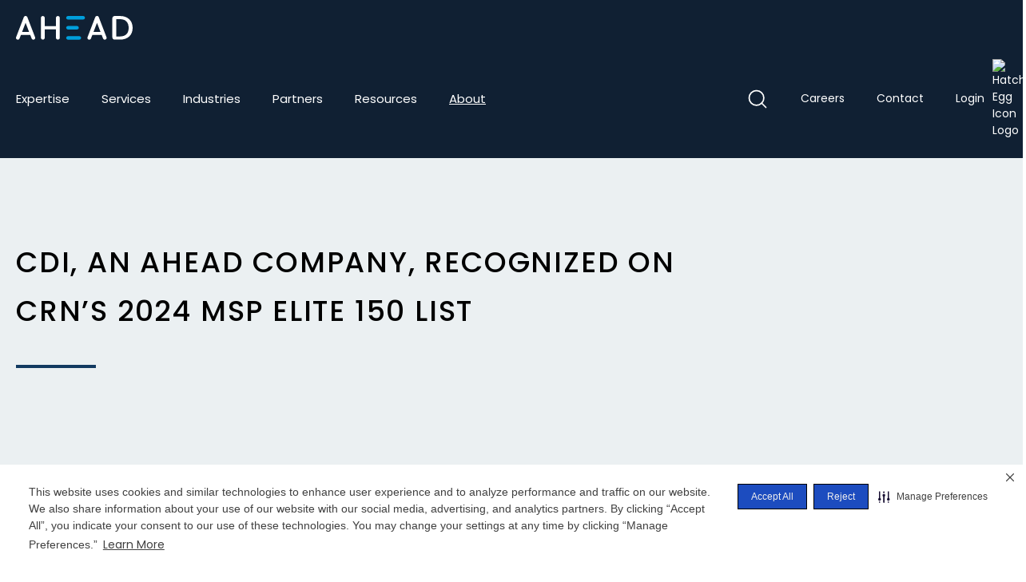

--- FILE ---
content_type: text/html; charset=UTF-8
request_url: https://www.ahead.com/news/cdi-an-ahead-company-recognized-on-crns-2024-msp-elite-150-list/
body_size: 59626
content:
<!DOCTYPE html><html lang="en"><head><meta charSet="utf-8"/><meta http-equiv="x-ua-compatible" content="ie=edge"/><meta name="viewport" content="width=device-width, initial-scale=1, shrink-to-fit=no"/><meta name="generator" content="Gatsby 5.15.0"/><meta name="theme-color" content="#80BBE2"/><meta property="og:image" content="https://aheadcms.wpengine.com/wp-content/uploads/2024/02/2024-CRN-MSP-500-List.jpg" data-gatsby-head="true"/><meta property="og:title" content="CDI, an AHEAD Company, Recognized on CRN’s 2024 MSP Elite 150 List" data-gatsby-head="true"/><meta property="og:locale" content="en_US" data-gatsby-head="true"/><meta property="og:url" data-gatsby-head="true"/><meta property="og:site_name" content="AHEAD" data-gatsby-head="true"/><meta property="og:description" content="The MSP 500 list serves as a comprehensive guide to identifying and recognizing the top Managed Service Providers (MSPs) in North America. " data-gatsby-head="true"/><meta property="og:type" content="website" data-gatsby-head="true"/><meta name="description" content="The MSP 500 list serves as a comprehensive guide to identifying and recognizing the top Managed Service Providers (MSPs) in North America. " data-gatsby-head="true"/><meta name="keywords" content="Cloud Platforms,Data &amp; Analytics,Enterprise Automation,Digital Engineering" data-gatsby-head="true"/><meta name="viewport" content="width=device-width" data-gatsby-head="true"/><meta name="twitter:card" content="summary" data-gatsby-head="true"/><meta name="twitter:title" content="CDI, an AHEAD Company, Recognized on CRN’s 2024 MSP Elite 150 List" data-gatsby-head="true"/><meta name="twitter:description" content="The MSP 500 list serves as a comprehensive guide to identifying and recognizing the top Managed Service Providers (MSPs) in North America. " data-gatsby-head="true"/><meta name="twitter:image" content="https://aheadcms.wpengine.com/wp-content/uploads/2024/02/2024-CRN-MSP-500-List.jpg" data-gatsby-head="true"/><meta name="twitter:url" data-gatsby-head="true"/><meta name="twitter:site" content="@ahead" data-gatsby-head="true"/><meta name="mobile-web-app-capable" content="yes" data-gatsby-head="true"/><style data-href="/styles.e732ec49ca09ef0a83e6.css" data-identity="gatsby-global-css">@charset "UTF-8";.tl-edges{max-width:100%;overflow-x:hidden}.tl-wrapper{float:left;position:relative;width:100%}.tl-wrapper+.tl-wrapper{margin-left:-100%;margin-right:0}*,:after,:before{--tw-border-spacing-x:0;--tw-border-spacing-y:0;--tw-translate-x:0;--tw-translate-y:0;--tw-rotate:0;--tw-skew-x:0;--tw-skew-y:0;--tw-scale-x:1;--tw-scale-y:1;--tw-pan-x: ;--tw-pan-y: ;--tw-pinch-zoom: ;--tw-scroll-snap-strictness:proximity;--tw-gradient-from-position: ;--tw-gradient-via-position: ;--tw-gradient-to-position: ;--tw-ordinal: ;--tw-slashed-zero: ;--tw-numeric-figure: ;--tw-numeric-spacing: ;--tw-numeric-fraction: ;--tw-ring-inset: ;--tw-ring-offset-width:0px;--tw-ring-offset-color:#fff;--tw-ring-color:rgba(59,130,246,.5);--tw-ring-offset-shadow:0 0 #0000;--tw-ring-shadow:0 0 #0000;--tw-shadow:0 0 #0000;--tw-shadow-colored:0 0 #0000;--tw-blur: ;--tw-brightness: ;--tw-contrast: ;--tw-grayscale: ;--tw-hue-rotate: ;--tw-invert: ;--tw-saturate: ;--tw-sepia: ;--tw-drop-shadow: ;--tw-backdrop-blur: ;--tw-backdrop-brightness: ;--tw-backdrop-contrast: ;--tw-backdrop-grayscale: ;--tw-backdrop-hue-rotate: ;--tw-backdrop-invert: ;--tw-backdrop-opacity: ;--tw-backdrop-saturate: ;--tw-backdrop-sepia: ;--tw-contain-size: ;--tw-contain-layout: ;--tw-contain-paint: ;--tw-contain-style: }::-ms-backdrop{--tw-border-spacing-x:0;--tw-border-spacing-y:0;--tw-translate-x:0;--tw-translate-y:0;--tw-rotate:0;--tw-skew-x:0;--tw-skew-y:0;--tw-scale-x:1;--tw-scale-y:1;--tw-pan-x: ;--tw-pan-y: ;--tw-pinch-zoom: ;--tw-scroll-snap-strictness:proximity;--tw-gradient-from-position: ;--tw-gradient-via-position: ;--tw-gradient-to-position: ;--tw-ordinal: ;--tw-slashed-zero: ;--tw-numeric-figure: ;--tw-numeric-spacing: ;--tw-numeric-fraction: ;--tw-ring-inset: ;--tw-ring-offset-width:0px;--tw-ring-offset-color:#fff;--tw-ring-color:rgba(59,130,246,.5);--tw-ring-offset-shadow:0 0 #0000;--tw-ring-shadow:0 0 #0000;--tw-shadow:0 0 #0000;--tw-shadow-colored:0 0 #0000;--tw-blur: ;--tw-brightness: ;--tw-contrast: ;--tw-grayscale: ;--tw-hue-rotate: ;--tw-invert: ;--tw-saturate: ;--tw-sepia: ;--tw-drop-shadow: ;--tw-backdrop-blur: ;--tw-backdrop-brightness: ;--tw-backdrop-contrast: ;--tw-backdrop-grayscale: ;--tw-backdrop-hue-rotate: ;--tw-backdrop-invert: ;--tw-backdrop-opacity: ;--tw-backdrop-saturate: ;--tw-backdrop-sepia: ;--tw-contain-size: ;--tw-contain-layout: ;--tw-contain-paint: ;--tw-contain-style: }::backdrop{--tw-border-spacing-x:0;--tw-border-spacing-y:0;--tw-translate-x:0;--tw-translate-y:0;--tw-rotate:0;--tw-skew-x:0;--tw-skew-y:0;--tw-scale-x:1;--tw-scale-y:1;--tw-pan-x: ;--tw-pan-y: ;--tw-pinch-zoom: ;--tw-scroll-snap-strictness:proximity;--tw-gradient-from-position: ;--tw-gradient-via-position: ;--tw-gradient-to-position: ;--tw-ordinal: ;--tw-slashed-zero: ;--tw-numeric-figure: ;--tw-numeric-spacing: ;--tw-numeric-fraction: ;--tw-ring-inset: ;--tw-ring-offset-width:0px;--tw-ring-offset-color:#fff;--tw-ring-color:rgba(59,130,246,.5);--tw-ring-offset-shadow:0 0 #0000;--tw-ring-shadow:0 0 #0000;--tw-shadow:0 0 #0000;--tw-shadow-colored:0 0 #0000;--tw-blur: ;--tw-brightness: ;--tw-contrast: ;--tw-grayscale: ;--tw-hue-rotate: ;--tw-invert: ;--tw-saturate: ;--tw-sepia: ;--tw-drop-shadow: ;--tw-backdrop-blur: ;--tw-backdrop-brightness: ;--tw-backdrop-contrast: ;--tw-backdrop-grayscale: ;--tw-backdrop-hue-rotate: ;--tw-backdrop-invert: ;--tw-backdrop-opacity: ;--tw-backdrop-saturate: ;--tw-backdrop-sepia: ;--tw-contain-size: ;--tw-contain-layout: ;--tw-contain-paint: ;--tw-contain-style: }/*
! tailwindcss v3.4.19 | MIT License | https://tailwindcss.com
*/*,:after,:before{border:0 solid #e5e7eb}:after,:before{--tw-content:""}:host,html{-webkit-text-size-adjust:100%;font-feature-settings:normal;-webkit-tap-highlight-color:transparent;font-family:ui-sans-serif,system-ui,sans-serif,Apple Color Emoji,Segoe UI Emoji,Segoe UI Symbol,Noto Color Emoji;font-variation-settings:normal;line-height:1.5;tab-size:4}body{line-height:inherit}hr{border-top-width:1px;color:inherit}abbr:where([title]){-webkit-text-decoration:underline dotted;text-decoration:underline dotted}a{text-decoration:inherit}code,kbd,pre,samp{font-feature-settings:normal;font-family:ui-monospace,SFMono-Regular,Menlo,Monaco,Consolas,Liberation Mono,Courier New,monospace;font-size:1em;font-variation-settings:normal}table{border-collapse:collapse;border-color:inherit;text-indent:0}button,input,optgroup,select,textarea{font-feature-settings:inherit;color:inherit;font-variation-settings:inherit;font-weight:inherit;letter-spacing:inherit;line-height:inherit;padding:0}button,input:where([type=button]),input:where([type=reset]),input:where([type=submit]){-webkit-appearance:button;background-color:initial;background-image:none}:-moz-focusring{outline:auto}:-moz-ui-invalid{box-shadow:none}::-webkit-inner-spin-button,::-webkit-outer-spin-button{height:auto}::-webkit-search-decoration{-webkit-appearance:none}blockquote,dd,dl,figure,h1,h2,h3,h4,h5,h6,hr,p,pre{margin:0}menu,ol,ul{list-style:none;margin:0;padding:0}dialog{padding:0}textarea{resize:vertical}input::-ms-input-placeholder,textarea::-ms-input-placeholder{color:#9ca3af}input::placeholder,textarea::placeholder{color:#9ca3af}[role=button],button{cursor:pointer}:disabled{cursor:default}audio,canvas,embed,iframe,img,object,svg,video{vertical-align:middle}img,video{height:auto;max-width:100%}[hidden]:where(:not([hidden=until-found])){display:none}input:where(:not([type])),input:where([type=date]),input:where([type=datetime-local]),input:where([type=email]),input:where([type=month]),input:where([type=number]),input:where([type=password]),input:where([type=search]),input:where([type=tel]),input:where([type=text]),input:where([type=time]),input:where([type=url]),input:where([type=week]),select,select:where([multiple]),textarea{--tw-shadow:0 0 #0000;-webkit-appearance:none;appearance:none;background-color:#fff;border-color:#6b7280;border-radius:0;border-width:1px;font-size:1rem;line-height:1.5rem;padding:.5rem .75rem}input:where(:not([type])):focus,input:where([type=date]):focus,input:where([type=datetime-local]):focus,input:where([type=email]):focus,input:where([type=month]):focus,input:where([type=number]):focus,input:where([type=password]):focus,input:where([type=search]):focus,input:where([type=tel]):focus,input:where([type=text]):focus,input:where([type=time]):focus,input:where([type=url]):focus,input:where([type=week]):focus,select:focus,select:where([multiple]):focus,textarea:focus{--tw-ring-inset:var(--tw-empty,/*!*/ /*!*/);--tw-ring-offset-width:0px;--tw-ring-offset-color:#fff;--tw-ring-color:#2563eb;--tw-ring-offset-shadow:var(--tw-ring-inset) 0 0 0 var(--tw-ring-offset-width) var(--tw-ring-offset-color);--tw-ring-shadow:var(--tw-ring-inset) 0 0 0 calc(1px + var(--tw-ring-offset-width)) var(--tw-ring-color);border-color:#2563eb;box-shadow:var(--tw-ring-offset-shadow),var(--tw-ring-shadow),var(--tw-shadow);outline:2px solid transparent;outline-offset:2px}input::-ms-input-placeholder,textarea::-ms-input-placeholder{color:#6b7280;opacity:1}input::placeholder,textarea::placeholder{color:#6b7280;opacity:1}::-webkit-datetime-edit-fields-wrapper{padding:0}::-webkit-date-and-time-value{min-height:1.5em;text-align:inherit}::-webkit-datetime-edit{display:inline-flex}::-webkit-datetime-edit,::-webkit-datetime-edit-day-field,::-webkit-datetime-edit-hour-field,::-webkit-datetime-edit-meridiem-field,::-webkit-datetime-edit-millisecond-field,::-webkit-datetime-edit-minute-field,::-webkit-datetime-edit-month-field,::-webkit-datetime-edit-second-field,::-webkit-datetime-edit-year-field{padding-bottom:0;padding-top:0}select{background-image:url("data:image/svg+xml;charset=utf-8,%3Csvg xmlns='http://www.w3.org/2000/svg' fill='none' viewBox='0 0 20 20'%3E%3Cpath stroke='%236b7280' stroke-linecap='round' stroke-linejoin='round' stroke-width='1.5' d='m6 8 4 4 4-4'/%3E%3C/svg%3E");background-position:right .5rem center;background-repeat:no-repeat;background-size:1.5em 1.5em;padding-right:2.5rem;-webkit-print-color-adjust:exact;print-color-adjust:exact}select:where([multiple]),select:where([size]:not([size="1"])){background-image:none;background-position:0 0;background-repeat:unset;background-size:initial;padding-right:.75rem;-webkit-print-color-adjust:unset;print-color-adjust:unset}input:where([type=checkbox]),input:where([type=radio]){--tw-shadow:0 0 #0000;-webkit-appearance:none;appearance:none;background-color:#fff;background-origin:border-box;border-color:#6b7280;border-width:1px;color:#2563eb;display:inline-block;flex-shrink:0;height:1rem;padding:0;-webkit-print-color-adjust:exact;print-color-adjust:exact;-webkit-user-select:none;-ms-user-select:none;user-select:none;vertical-align:middle;width:1rem}input:where([type=checkbox]){border-radius:0}input:where([type=radio]){border-radius:100%}input:where([type=checkbox]):focus,input:where([type=radio]):focus{--tw-ring-inset:var(--tw-empty,/*!*/ /*!*/);--tw-ring-offset-width:2px;--tw-ring-offset-color:#fff;--tw-ring-color:#2563eb;--tw-ring-offset-shadow:var(--tw-ring-inset) 0 0 0 var(--tw-ring-offset-width) var(--tw-ring-offset-color);--tw-ring-shadow:var(--tw-ring-inset) 0 0 0 calc(2px + var(--tw-ring-offset-width)) var(--tw-ring-color);box-shadow:var(--tw-ring-offset-shadow),var(--tw-ring-shadow),var(--tw-shadow);outline:2px solid transparent;outline-offset:2px}input:where([type=checkbox]):checked,input:where([type=radio]):checked{background-color:currentColor;background-position:50%;background-repeat:no-repeat;background-size:100% 100%;border-color:transparent}input:where([type=checkbox]):checked{background-image:url("data:image/svg+xml;charset=utf-8,%3Csvg xmlns='http://www.w3.org/2000/svg' fill='%23fff' viewBox='0 0 16 16'%3E%3Cpath d='M12.207 4.793a1 1 0 0 1 0 1.414l-5 5a1 1 0 0 1-1.414 0l-2-2a1 1 0 0 1 1.414-1.414L6.5 9.086l4.293-4.293a1 1 0 0 1 1.414 0z'/%3E%3C/svg%3E")}@media (forced-colors:active){input:where([type=checkbox]):checked{-webkit-appearance:auto;appearance:auto}}input:where([type=radio]):checked{background-image:url("data:image/svg+xml;charset=utf-8,%3Csvg xmlns='http://www.w3.org/2000/svg' fill='%23fff' viewBox='0 0 16 16'%3E%3Ccircle cx='8' cy='8' r='3'/%3E%3C/svg%3E")}@media (forced-colors:active){input:where([type=radio]):checked{-webkit-appearance:auto;appearance:auto}}input:where([type=checkbox]):checked:focus,input:where([type=checkbox]):checked:hover,input:where([type=radio]):checked:focus,input:where([type=radio]):checked:hover{background-color:currentColor;border-color:transparent}input:where([type=checkbox]):indeterminate{background-color:currentColor;background-image:url("data:image/svg+xml;charset=utf-8,%3Csvg xmlns='http://www.w3.org/2000/svg' fill='none' viewBox='0 0 16 16'%3E%3Cpath stroke='%23fff' stroke-linecap='round' stroke-linejoin='round' stroke-width='2' d='M4 8h8'/%3E%3C/svg%3E");background-position:50%;background-repeat:no-repeat;background-size:100% 100%;border-color:transparent}@media (forced-colors:active){input:where([type=checkbox]):indeterminate{-webkit-appearance:auto;appearance:auto}}input:where([type=checkbox]):indeterminate:focus,input:where([type=checkbox]):indeterminate:hover{background-color:currentColor;border-color:transparent}input:where([type=file]){background:unset;border-color:inherit;border-radius:0;border-width:0;font-size:unset;line-height:inherit;padding:0}input:where([type=file]):focus{outline:1px solid ButtonText;outline:1px auto -webkit-focus-ring-color}.container{width:100%}@media (min-width:375px){.container{max-width:375px}}@media (min-width:420px){.container{max-width:420px}}@media (min-width:768px){.container{max-width:768px}}@media (min-width:1024px){.container{max-width:1024px}}@media (min-width:1250px){.container{max-width:1250px}}@media (min-width:1340px){.container{max-width:1340px}}@media (min-width:1920px){.container{max-width:1920px}}.aspect-h-1{--tw-aspect-h:1}.aspect-h-2{--tw-aspect-h:2}.aspect-h-4{--tw-aspect-h:4}.aspect-h-9{--tw-aspect-h:9}.aspect-h-\[186\]{--tw-aspect-h:186}.aspect-h-\[398\]{--tw-aspect-h:398}.aspect-w-1{--tw-aspect-w:1;padding-bottom:calc(var(--tw-aspect-h)/var(--tw-aspect-w)*100%);position:relative}.aspect-w-1>*{bottom:0;height:100%;left:0;position:absolute;right:0;top:0;width:100%}.aspect-w-16{--tw-aspect-w:16;padding-bottom:calc(var(--tw-aspect-h)/var(--tw-aspect-w)*100%);position:relative}.aspect-w-16>*{bottom:0;height:100%;left:0;position:absolute;right:0;top:0;width:100%}.aspect-w-2{--tw-aspect-w:2;padding-bottom:calc(var(--tw-aspect-h)/var(--tw-aspect-w)*100%);position:relative}.aspect-w-2>*{bottom:0;height:100%;left:0;position:absolute;right:0;top:0;width:100%}.aspect-w-3{--tw-aspect-w:3;padding-bottom:calc(var(--tw-aspect-h)/var(--tw-aspect-w)*100%);position:relative}.aspect-w-3>*{bottom:0;height:100%;left:0;position:absolute;right:0;top:0;width:100%}.aspect-w-\[335\]{--tw-aspect-w:335;padding-bottom:calc(var(--tw-aspect-h)/var(--tw-aspect-w)*100%);position:relative}.aspect-w-\[335\]>*{bottom:0;height:100%;left:0;position:absolute;right:0;top:0;width:100%}.aspect-w-\[390\]{--tw-aspect-w:390;padding-bottom:calc(var(--tw-aspect-h)/var(--tw-aspect-w)*100%);position:relative}.aspect-w-\[390\]>*{bottom:0;height:100%;left:0;position:absolute;right:0;top:0;width:100%}.container{max-width:100%;padding:0 2rem}@media (min-width:1024px){.container{margin:0 auto;max-width:1440px}}@media (min-width:1340px){.container{padding:0 5rem}}.maskImage-left{-webkit-mask-image:linear-gradient(270deg,#000 70%,transparent)}.defaultGrid{column-gap:1.5rem;display:grid;grid-template-columns:repeat(6,minmax(0,1fr))}@media (min-width:768px){.defaultGrid{column-gap:2rem;grid-template-columns:repeat(12,minmax(0,1fr))}}.footerGrid{column-gap:1.5rem;display:grid;grid-template-columns:repeat(6,minmax(0,1fr))}@media (min-width:768px){.footerGrid{column-gap:2rem;grid-template-columns:repeat(14,minmax(0,1fr))}}.resourceGrid{column-gap:1.5rem;display:grid;grid-template-columns:repeat(6,minmax(0,1fr))}@media (min-width:768px){.resourceGrid{column-gap:2rem;grid-template-columns:repeat(10,minmax(0,1fr))}}.maskImage-lt-long{-webkit-mask-image:linear-gradient(90deg,transparent 30%,#000 50%)}.maskImage-rt-long{-webkit-mask-image:linear-gradient(270deg,transparent 45%,#000 60%)}.pointer-events-none{pointer-events:none!important}.visible{visibility:visible!important}.invisible{visibility:hidden!important}.fixed{position:fixed!important}.absolute{position:absolute!important}.relative{position:relative!important}.sticky{position:sticky!important}.inset-0{inset:0!important}.inset-x-0{left:0!important;right:0!important}.-bottom-1{bottom:-.1rem!important}.-bottom-20{bottom:-2rem!important}.-bottom-250{bottom:-25rem!important}.-bottom-\[17vw\]{bottom:-17vw!important}.-bottom-\[30px\]{bottom:-30px!important}.-left-10{left:-1rem!important}.-left-\[600vw\]{left:-600vw!important}.-right-10{right:-1rem!important}.-right-\[50px\]{right:-50px!important}.-top-1\/2{top:-50%!important}.-top-10{top:-1rem!important}.-top-30{top:-3rem!important}.-top-350{top:-35rem!important}.-top-50{top:-5rem!important}.bottom-0{bottom:0!important}.bottom-1\/3{bottom:33.333333%!important}.bottom-100{bottom:10rem!important}.bottom-18{bottom:1.8rem!important}.bottom-20{bottom:2rem!important}.bottom-30{bottom:3rem!important}.bottom-90{bottom:9rem!important}.bottom-\[-\.7rem\]{bottom:-.7rem!important}.bottom-\[48px\]{bottom:48px!important}.bottom-auto{bottom:auto!important}.left-0{left:0!important}.left-1\/2{left:50%!important}.left-25{left:2.5rem!important}.left-50{left:5rem!important}.left-\[-1px\]{left:-1px!important}.left-\[40\%\]{left:40%!important}.right-0{right:0!important}.right-10{right:1rem!important}.right-100{right:10rem!important}.right-140{right:14rem!important}.right-20{right:2rem!important}.right-25{right:2.5rem!important}.right-30{right:3rem!important}.right-40{right:4rem!important}.right-50{right:5rem!important}.right-\[10\%\]{right:10%!important}.right-\[20\%\]{right:20%!important}.right-\[5\%\]{right:5%!important}.top-0{top:0!important}.top-1\/2{top:50%!important}.top-10{top:1rem!important}.top-100{top:10rem!important}.top-140{top:14rem!important}.top-20{top:2rem!important}.top-220{top:21rem!important}.top-250{top:25rem!important}.top-40{top:4rem!important}.top-\[-\.7rem\]{top:-.7rem!important}.top-\[10\%\]{top:10%!important}.top-\[100\%\]{top:100%!important}.top-\[200px\]{top:200px!important}.top-\[3\%\]{top:3%!important}.top-\[50\%\]{top:50%!important}.top-auto{top:auto!important}.\!z-\[20\]{z-index:20!important}.-z-0{z-index:0!important}.-z-10{z-index:-10!important}.z-0{z-index:0!important}.z-10{z-index:10!important}.z-20{z-index:20!important}.z-30{z-index:30!important}.z-50{z-index:50!important}.z-\[-1\]{z-index:-1!important}.z-\[-2\]{z-index:-2!important}.z-\[100\]{z-index:100!important}.z-\[2\]{z-index:2!important}.z-\[3\]{z-index:3!important}.order-2{order:2!important}.order-3{order:3!important}.col-span-1{grid-column:span 1/span 1!important}.col-span-12{grid-column:span 12/span 12!important}.col-span-2{grid-column:span 2/span 2!important}.col-span-3{grid-column:span 3/span 3!important}.col-span-4{grid-column:span 4/span 4!important}.col-span-5{grid-column:span 5/span 5!important}.col-span-6{grid-column:span 6/span 6!important}.col-span-7{grid-column:span 7/span 7!important}.col-span-8{grid-column:span 8/span 8!important}.col-span-full{grid-column:1/-1!important}.\!col-start-1{grid-column-start:1!important}.\!col-start-8{grid-column-start:8!important}.col-start-1{grid-column-start:1!important}.col-start-2{grid-column-start:2!important}.col-start-3{grid-column-start:3!important}.col-start-7{grid-column-start:7!important}.col-start-8{grid-column-start:8!important}.row-start-1{grid-row-start:1!important}.row-start-2{grid-row-start:2!important}.float-right{float:right!important}.m-10{margin:1rem!important}.m-16{margin:1.6rem!important}.m-20{margin:2rem!important}.m-8{margin:.8rem!important}.m-auto{margin:auto!important}.-mx-24{margin-left:-2.4rem!important;margin-right:-2.4rem!important}.mx-10{margin-left:1rem!important;margin-right:1rem!important}.mx-4{margin-left:.4rem!important;margin-right:.4rem!important}.mx-auto{margin-left:auto!important;margin-right:auto!important}.my-10{margin-bottom:1rem!important;margin-top:1rem!important}.my-100{margin-bottom:10rem!important;margin-top:10rem!important}.my-20{margin-bottom:2rem!important;margin-top:2rem!important}.my-25{margin-bottom:2.5rem!important;margin-top:2.5rem!important}.my-30{margin-bottom:3rem!important;margin-top:3rem!important}.my-40{margin-bottom:4rem!important;margin-top:4rem!important}.my-50{margin-bottom:5rem!important;margin-top:5rem!important}.my-60{margin-bottom:6rem!important;margin-top:6rem!important}.my-auto{margin-bottom:auto!important;margin-top:auto!important}.\!mb-0{margin-bottom:0!important}.-mb-10{margin-bottom:-1rem!important}.-mb-30{margin-bottom:-3rem!important}.-mb-\[30\%\]{margin-bottom:-30%!important}.-ml-15{margin-left:-1.5rem!important}.-mt-10{margin-top:-1rem!important}.-mt-14{margin-top:-1.4rem!important}.-mt-20{margin-top:-2rem!important}.-mt-\[45\%\]{margin-top:-45%!important}.mb-0{margin-bottom:0!important}.mb-10{margin-bottom:1rem!important}.mb-100{margin-bottom:10rem!important}.mb-110{margin-bottom:11rem!important}.mb-12{margin-bottom:1.2rem!important}.mb-120{margin-bottom:12rem!important}.mb-14{margin-bottom:1.4rem!important}.mb-15{margin-bottom:1.5rem!important}.mb-150{margin-bottom:15rem!important}.mb-16{margin-bottom:1.6rem!important}.mb-17{margin-bottom:1.7rem!important}.mb-18{margin-bottom:1.8rem!important}.mb-2{margin-bottom:.2rem!important}.mb-20{margin-bottom:2rem!important}.mb-24{margin-bottom:2.4rem!important}.mb-25{margin-bottom:2.5rem!important}.mb-26{margin-bottom:2.6rem!important}.mb-27{margin-bottom:2.7rem!important}.mb-28{margin-bottom:2.8rem!important}.mb-30{margin-bottom:3rem!important}.mb-32{margin-bottom:3.2rem!important}.mb-35{margin-bottom:3.5rem!important}.mb-4{margin-bottom:.4rem!important}.mb-40{margin-bottom:4rem!important}.mb-42{margin-bottom:4.2rem!important}.mb-45{margin-bottom:4.5rem!important}.mb-50{margin-bottom:5rem!important}.mb-52{margin-bottom:5.2rem!important}.mb-55{margin-bottom:5.5rem!important}.mb-56{margin-bottom:5.6rem!important}.mb-6{margin-bottom:.6rem!important}.mb-60{margin-bottom:6rem!important}.mb-7{margin-bottom:.7rem!important}.mb-70{margin-bottom:7rem!important}.mb-74{margin-bottom:7.4rem!important}.mb-8{margin-bottom:.8rem!important}.mb-80{margin-bottom:8rem!important}.mb-85{margin-bottom:8.5rem!important}.mb-87{margin-bottom:8.7rem!important}.mb-90{margin-bottom:9rem!important}.mb-\[0px\]{margin-bottom:0!important}.mb-auto{margin-bottom:auto!important}.ml-0{margin-left:0!important}.ml-10{margin-left:1rem!important}.ml-13{margin-left:1.3rem!important}.ml-16{margin-left:1.6rem!important}.ml-20{margin-left:2rem!important}.ml-3{margin-left:.3rem!important}.ml-40{margin-left:4rem!important}.ml-5{margin-left:.5rem!important}.ml-\[40\%\]{margin-left:40%!important}.ml-auto{margin-left:auto!important}.mr-0{margin-right:0!important}.mr-10{margin-right:1rem!important}.mr-11{margin-right:1.1rem!important}.mr-12{margin-right:1.2rem!important}.mr-15{margin-right:1.5rem!important}.mr-2{margin-right:.2rem!important}.mr-20{margin-right:2rem!important}.mr-25{margin-right:2.5rem!important}.mr-26{margin-right:2.6rem!important}.mr-30{margin-right:3rem!important}.mr-40{margin-right:4rem!important}.mr-5{margin-right:.5rem!important}.mr-8{margin-right:.8rem!important}.mr-9{margin-right:.9rem!important}.mt-0{margin-top:0!important}.mt-10{margin-top:1rem!important}.mt-100{margin-top:10rem!important}.mt-12{margin-top:1.2rem!important}.mt-14{margin-top:1.4rem!important}.mt-150{margin-top:15rem!important}.mt-20{margin-top:2rem!important}.mt-25{margin-top:2.5rem!important}.mt-30{margin-top:3rem!important}.mt-40{margin-top:4rem!important}.mt-5{margin-top:.5rem!important}.mt-50{margin-top:5rem!important}.mt-56{margin-top:5.6rem!important}.mt-60{margin-top:6rem!important}.mt-64{margin-top:6.4rem!important}.mt-65{margin-top:6.5rem!important}.mt-70{margin-top:7rem!important}.mt-75{margin-top:7.5rem!important}.mt-8{margin-top:.8rem!important}.mt-80{margin-top:8rem!important}.mt-85{margin-top:8.5rem!important}.mt-auto{margin-top:auto!important}.box-border{box-sizing:border-box!important}.block{display:block!important}.inline-block{display:inline-block!important}.inline{display:inline!important}.flex{display:flex!important}.inline-flex{display:inline-flex!important}.table{display:table!important}.table-cell{display:table-cell!important}.table-row{display:table-row!important}.grid{display:grid!important}.hidden{display:none!important}.aspect-1{aspect-ratio:1!important}.aspect-330\/450{aspect-ratio:330/450!important}.aspect-375\/298{aspect-ratio:375/298!important}.aspect-656\/857{aspect-ratio:656/857!important}.\!h-0,.h-0{height:0!important}.h-1{height:1px!important}.h-1\/2{height:50%!important}.h-1\/3{height:33.333333%!important}.h-1\/4{height:25%!important}.h-1\/5{height:20%!important}.h-1\/6{height:16.666667%!important}.h-100{height:10rem!important}.h-14{height:25%!important}.h-15{height:1.5rem!important}.h-2{height:2px!important}.h-20{height:2rem!important}.h-200{height:20rem!important}.h-23{height:2.3rem!important}.h-25{height:2.5rem!important}.h-30{height:3rem!important}.h-40{height:4rem!important}.h-72{height:18rem!important}.h-76{height:7.6rem!important}.h-80{height:8rem!important}.h-90{height:9rem!important}.h-97{height:9.7rem!important}.h-\[100vh\]{height:100vh!important}.h-\[100vw\]{height:100vw!important}.h-\[150px\]{height:150px!important}.h-\[250px\]{height:250px!important}.h-\[25px\]{height:25px!important}.h-\[400px\]{height:400px!important}.h-\[60\%\]{height:60%!important}.h-\[60px\]{height:60px!important}.h-\[80px\]{height:80px!important}.h-auto{height:auto!important}.h-fit{height:fit-content!important}.h-full{height:100%!important}.h-screen{height:100vh!important}.max-h-0{max-height:0!important}.max-h-10{max-height:100px!important}.max-h-100{max-height:10rem!important}.max-h-200{max-height:20rem!important}.max-h-300{max-height:30rem!important}.max-h-40{max-height:400px!important}.max-h-70{max-height:7rem!important}.max-h-8{max-height:80px!important}.max-h-\[0px\]{max-height:0!important}.max-h-\[1000px\]{max-height:1000px!important}.max-h-\[20px\]{max-height:20px!important}.max-h-\[250px\]{max-height:250px!important}.max-h-\[300px\]{max-height:300px!important}.max-h-\[400px\]{max-height:400px!important}.max-h-\[40px\]{max-height:40px!important}.max-h-\[60px\]{max-height:60px!important}.max-h-\[700px\]{max-height:700px!important}.max-h-\[750px\]{max-height:750px!important}.max-h-max{max-height:max-content!important}.\!min-h-0{min-height:0!important}.min-h-200{min-height:20rem!important}.min-h-40{min-height:4rem!important}.min-h-\[200px\]{min-height:200px!important}.min-h-\[20rem\]{min-height:20rem!important}.min-h-\[2px\]{min-height:2px!important}.min-h-\[3rem\]{min-height:3rem!important}.min-h-\[70vh\]{min-height:70vh!important}.min-h-full{min-height:100%!important}.min-h-screen{min-height:100vh!important}.w-0{width:0!important}.w-1\/2{width:50%!important}.w-1\/4{width:25%!important}.w-1\/5{width:20%!important}.w-10{width:1rem!important}.w-100{width:10rem!important}.w-110{width:11rem!important}.w-12{width:1.2rem!important}.w-14{width:1.4rem!important}.w-15{width:1.5rem!important}.w-17{width:1.7rem!important}.w-2\/3{width:66.666667%!important}.w-20{width:2rem!important}.w-200{width:20rem!important}.w-23{width:2.3rem!important}.w-24{width:2.4rem!important}.w-25{width:2.5rem!important}.w-26{width:2.6rem!important}.w-3{width:.3rem!important}.w-3\/4{width:75%!important}.w-3\/5{width:60%!important}.w-32{width:3.2rem!important}.w-350{width:35rem!important}.w-4{width:.4rem!important}.w-40{width:4rem!important}.w-50{width:5rem!important}.w-524{width:52.4rem!important}.w-6{width:.6rem!important}.w-65{width:6.5rem!important}.w-8{width:.8rem!important}.w-9{width:.9rem!important}.w-90{width:9rem!important}.w-\[1\.85rem\]{width:1.85rem!important}.w-\[10\.6rem\]{width:10.6rem!important}.w-\[100\%\]{width:100%!important}.w-\[100vw\]{width:100vw!important}.w-\[110vw\]{width:110vw!important}.w-\[120\%\]{width:120%!important}.w-\[150vh\]{width:150vh!important}.w-\[175vw\]{width:175vw!important}.w-\[180px\]{width:180px!important}.w-\[20em\]{width:20em!important}.w-\[220px\]{width:220px!important}.w-\[250px\]{width:250px!important}.w-\[30\%\]{width:30%!important}.w-\[303px\]{width:303px!important}.w-\[326px\]{width:326px!important}.w-\[60px\]{width:60px!important}.w-\[620px\]{width:620px!important}.w-\[6rem\]{width:6rem!important}.w-\[70\%\]{width:70%!important}.w-\[70vw\]{width:70vw!important}.w-\[97\%\]{width:97%!important}.w-\[calc\(100\%-64px\)\]{width:calc(100% - 64px)!important}.w-auto{width:auto!important}.w-fit{width:fit-content!important}.w-full{width:100%!important}.w-screen{width:100vw!important}.min-w-0,.min-w-\[0\]{min-width:0!important}.min-w-\[200px\]{min-width:200px!important}.min-w-\[250px\]{min-width:250px!important}.min-w-\[2rem\]{min-width:2rem!important}.min-w-\[300px\]{min-width:300px!important}.min-w-\[31\.8rem\]{min-width:31.8rem!important}.min-w-\[350px\]{min-width:350px!important}.min-w-\[400px\]{min-width:400px!important}.min-w-\[8px\]{min-width:8px!important}.max-w-10{max-width:100px!important}.max-w-15{max-width:150px!important}.max-w-20{max-width:200px!important}.max-w-40{max-width:400px!important}.max-w-5{max-width:50px!important}.max-w-\[1050px\]{max-width:1050px!important}.max-w-\[1100px\]{max-width:1100px!important}.max-w-\[1200px\]{max-width:1200px!important}.max-w-\[120px\]{max-width:120px!important}.max-w-\[13\.2rem\]{max-width:13.2rem!important}.max-w-\[270px\]{max-width:270px!important}.max-w-\[300px\]{max-width:300px!important}.max-w-\[33\%\]{max-width:33%!important}.max-w-\[350px\]{max-width:350px!important}.max-w-\[40\%\]{max-width:40%!important}.max-w-\[400px\]{max-width:400px!important}.max-w-\[40px\]{max-width:40px!important}.max-w-\[500px\]{max-width:500px!important}.max-w-\[52\.15rem\]{max-width:52.15rem!important}.max-w-\[550px\]{max-width:550px!important}.max-w-\[555px\]{max-width:555px!important}.max-w-\[600px\]{max-width:600px!important}.max-w-\[655px\]{max-width:655px!important}.max-w-\[70\%\]{max-width:70%!important}.max-w-\[700px\]{max-width:700px!important}.max-w-\[75\%\]{max-width:75%!important}.max-w-\[780px\]{max-width:780px!important}.max-w-\[800px\]{max-width:800px!important}.max-w-\[855px\]{max-width:855px!important}.max-w-\[900px\]{max-width:900px!important}.max-w-\[none\]{max-width:none!important}.max-w-fit{max-width:fit-content!important}.max-w-full{max-width:100%!important}.max-w-none{max-width:none!important}.max-w-screen-lg{max-width:1024px!important}.flex-1{flex:1 1!important}.flex-\[0_2_auto\]{flex:0 2 auto!important}.flex-shrink-0{flex-shrink:0!important}.shrink{flex-shrink:1!important}.shrink-0{flex-shrink:0!important}.flex-grow,.grow{flex-grow:1!important}.basis-full{flex-basis:100%!important}.-translate-x-1\/2{--tw-translate-x:-50%!important}.-translate-x-1\/2,.-translate-x-\[5px\]{transform:translate(var(--tw-translate-x),var(--tw-translate-y)) rotate(var(--tw-rotate)) skewX(var(--tw-skew-x)) skewY(var(--tw-skew-y)) scaleX(var(--tw-scale-x)) scaleY(var(--tw-scale-y))!important}.-translate-x-\[5px\]{--tw-translate-x:-5px!important}.-translate-y-1\/2{--tw-translate-y:-50%!important}.-translate-y-1\/2,.-translate-y-1\/3{transform:translate(var(--tw-translate-x),var(--tw-translate-y)) rotate(var(--tw-rotate)) skewX(var(--tw-skew-x)) skewY(var(--tw-skew-y)) scaleX(var(--tw-scale-x)) scaleY(var(--tw-scale-y))!important}.-translate-y-1\/3{--tw-translate-y:-33.333333%!important}.-translate-y-100{--tw-translate-y:-10rem!important}.-translate-y-100,.-translate-y-20{transform:translate(var(--tw-translate-x),var(--tw-translate-y)) rotate(var(--tw-rotate)) skewX(var(--tw-skew-x)) skewY(var(--tw-skew-y)) scaleX(var(--tw-scale-x)) scaleY(var(--tw-scale-y))!important}.-translate-y-20{--tw-translate-y:-2rem!important}.translate-x-0{--tw-translate-x:0rem!important}.translate-x-0,.translate-x-1\/3{transform:translate(var(--tw-translate-x),var(--tw-translate-y)) rotate(var(--tw-rotate)) skewX(var(--tw-skew-x)) skewY(var(--tw-skew-y)) scaleX(var(--tw-scale-x)) scaleY(var(--tw-scale-y))!important}.translate-x-1\/3{--tw-translate-x:33.333333%!important}.translate-x-10{--tw-translate-x:1rem!important}.translate-x-10,.translate-y-10{transform:translate(var(--tw-translate-x),var(--tw-translate-y)) rotate(var(--tw-rotate)) skewX(var(--tw-skew-x)) skewY(var(--tw-skew-y)) scaleX(var(--tw-scale-x)) scaleY(var(--tw-scale-y))!important}.translate-y-10{--tw-translate-y:1rem!important}.translate-y-40{--tw-translate-y:4rem!important}.-rotate-180,.translate-y-40{transform:translate(var(--tw-translate-x),var(--tw-translate-y)) rotate(var(--tw-rotate)) skewX(var(--tw-skew-x)) skewY(var(--tw-skew-y)) scaleX(var(--tw-scale-x)) scaleY(var(--tw-scale-y))!important}.-rotate-180{--tw-rotate:-180deg!important}.-rotate-90{--tw-rotate:-90deg!important}.-rotate-90,.rotate-0{transform:translate(var(--tw-translate-x),var(--tw-translate-y)) rotate(var(--tw-rotate)) skewX(var(--tw-skew-x)) skewY(var(--tw-skew-y)) scaleX(var(--tw-scale-x)) scaleY(var(--tw-scale-y))!important}.rotate-0{--tw-rotate:0deg!important}.rotate-180{--tw-rotate:180deg!important}.rotate-180,.rotate-90{transform:translate(var(--tw-translate-x),var(--tw-translate-y)) rotate(var(--tw-rotate)) skewX(var(--tw-skew-x)) skewY(var(--tw-skew-y)) scaleX(var(--tw-scale-x)) scaleY(var(--tw-scale-y))!important}.rotate-90{--tw-rotate:90deg!important}.scale-\[120\%\]{--tw-scale-x:120%!important;--tw-scale-y:120%!important}.scale-\[120\%\],.transform{transform:translate(var(--tw-translate-x),var(--tw-translate-y)) rotate(var(--tw-rotate)) skewX(var(--tw-skew-x)) skewY(var(--tw-skew-y)) scaleX(var(--tw-scale-x)) scaleY(var(--tw-scale-y))!important}.cursor-default{cursor:default!important}.cursor-pointer{cursor:pointer!important}.select-none{-webkit-user-select:none!important;-ms-user-select:none!important;user-select:none!important}.resize{resize:both!important}.scroll-m-50{scroll-margin:5rem!important}.list-none{list-style-type:none!important}.columns-2{column-count:2!important}.auto-cols-max{grid-auto-columns:max-content!important}.grid-cols-1{grid-template-columns:repeat(1,minmax(0,1fr))!important}.grid-cols-12{grid-template-columns:repeat(12,minmax(0,1fr))!important}.grid-cols-2{grid-template-columns:repeat(2,minmax(0,1fr))!important}.grid-cols-3{grid-template-columns:repeat(3,minmax(0,1fr))!important}.grid-cols-4{grid-template-columns:repeat(4,minmax(0,1fr))!important}.grid-cols-5{grid-template-columns:repeat(5,minmax(0,1fr))!important}.flex-row{flex-direction:row!important}.flex-col{flex-direction:column!important}.flex-wrap{flex-wrap:wrap!important}.\!place-content-center{place-content:center!important}.place-content-between{place-content:space-between!important}.content-start{align-content:flex-start!important}.items-start{align-items:flex-start!important}.items-end{align-items:flex-end!important}.items-center{align-items:center!important}.items-baseline{align-items:baseline!important}.items-stretch{align-items:stretch!important}.justify-start{justify-content:flex-start!important}.justify-end{justify-content:flex-end!important}.justify-center{justify-content:center!important}.justify-between{justify-content:space-between!important}.justify-around{justify-content:space-around!important}.\!justify-items-start{justify-items:start!important}.gap-10{gap:1rem!important}.gap-15{gap:1.5rem!important}.gap-16{gap:1.6rem!important}.gap-20{gap:2rem!important}.gap-24{gap:2.4rem!important}.gap-28{gap:2.8rem!important}.gap-30{gap:3rem!important}.gap-4{gap:.4rem!important}.gap-40{gap:4rem!important}.gap-8{gap:.8rem!important}.gap-80{gap:8rem!important}.gap-\[10vw\]{gap:10vw!important}.gap-\[5\%\]{gap:5%!important}.gap-\[50px\]{gap:50px!important}.gap-\[5vw\]{gap:5vw!important}.gap-\[8\%\]{gap:8%!important}.gap-x-160{column-gap:16rem!important}.gap-x-17{column-gap:1.7rem!important}.gap-x-30{column-gap:3rem!important}.gap-x-40{column-gap:4rem!important}.gap-x-80{column-gap:8rem!important}.gap-y-20{row-gap:2rem!important}.gap-y-30{row-gap:3rem!important}.gap-y-50{row-gap:5rem!important}.gap-y-60{row-gap:6rem!important}.overflow-hidden{overflow:hidden!important}.overflow-visible{overflow:visible!important}.overflow-x-auto{overflow-x:auto!important}.overflow-y-visible{overflow-y:visible!important}.overflow-y-scroll{overflow-y:scroll!important}.whitespace-nowrap{white-space:nowrap!important}.text-nowrap{text-wrap:nowrap!important}.text-balance{text-wrap:balance!important}.text-pretty{text-wrap:pretty!important}.rounded{border-radius:.25rem!important}.rounded-2xl{border-radius:1rem!important}.rounded-8{border-radius:.8rem!important}.rounded-\[20px\]{border-radius:20px!important}.rounded-\[2px\]{border-radius:2px!important}.rounded-\[2rem\]{border-radius:2rem!important}.rounded-\[50\%\]{border-radius:50%!important}.rounded-\[50px\]{border-radius:50px!important}.rounded-\[5px\]{border-radius:5px!important}.rounded-\[5rem\]{border-radius:5rem!important}.rounded-\[8px\]{border-radius:8px!important}.rounded-full{border-radius:9999px!important}.rounded-lg{border-radius:.5rem!important}.rounded-l-full{border-bottom-left-radius:9999px!important;border-top-left-radius:9999px!important}.rounded-r-\[1000px\]{border-bottom-right-radius:1000px!important;border-top-right-radius:1000px!important}.rounded-r-\[20px\]{border-bottom-right-radius:20px!important;border-top-right-radius:20px!important}.rounded-r-full{border-bottom-right-radius:9999px!important;border-top-right-radius:9999px!important}.rounded-tl-none{border-top-left-radius:0!important}.rounded-tr-\[20px\]{border-top-right-radius:20px!important}.rounded-tr-\[250px\]{border-top-right-radius:250px!important}.rounded-tr-\[30px\]{border-top-right-radius:30px!important}.border,.border-1{border-width:1px!important}.border-2{border-width:2px!important}.border-\[10px\]{border-width:10px!important}.border-y-1{border-top-width:1px!important}.border-b,.border-b-1,.border-y-1{border-bottom-width:1px!important}.border-b-2{border-bottom-width:2px!important}.border-l-1{border-left-width:1px!important}.border-l-2{border-left-width:2px!important}.border-t-0{border-top-width:0!important}.border-t-1,.border-t-\[1px\]{border-top-width:1px!important}.border-solid{border-style:solid!important}.border-blue-1{border-color:rgb(0 159 220/var(--tw-border-opacity,1))!important}.border-blue-1,.border-blue-3{--tw-border-opacity:1!important}.border-blue-3{border-color:rgb(16 32 51/var(--tw-border-opacity,1))!important}.border-blue-4{--tw-border-opacity:1!important;border-color:rgb(18 58 97/var(--tw-border-opacity,1))!important}.border-gray-200{--tw-border-opacity:1!important;border-color:rgb(229 231 235/var(--tw-border-opacity,1))!important}.border-gray-300{--tw-border-opacity:1!important;border-color:rgb(209 213 219/var(--tw-border-opacity,1))!important}.border-grey-1{border-color:rgb(154 154 154/var(--tw-border-opacity,1))!important}.border-grey-1,.border-grey-3{--tw-border-opacity:1!important}.border-grey-3{border-color:rgb(201 201 201/var(--tw-border-opacity,1))!important}.border-grey-7{border-color:rgb(238 238 238/var(--tw-border-opacity,1))!important}.border-grey-7,.border-white{--tw-border-opacity:1!important}.border-white{border-color:rgb(255 255 255/var(--tw-border-opacity,1))!important}.bg-\[\#006666\]{--tw-bg-opacity:1!important;background-color:rgb(0 102 102/var(--tw-bg-opacity,1))!important}.bg-\[\#061117\]{--tw-bg-opacity:1!important;background-color:rgb(6 17 23/var(--tw-bg-opacity,1))!important}.bg-\[\#123A61\]{--tw-bg-opacity:1!important;background-color:rgb(18 58 97/var(--tw-bg-opacity,1))!important}.bg-\[\#144058\]{--tw-bg-opacity:1!important;background-color:rgb(20 64 88/var(--tw-bg-opacity,1))!important}.bg-\[\#1A4949\]{--tw-bg-opacity:1!important;background-color:rgb(26 73 73/var(--tw-bg-opacity,1))!important}.bg-\[\#EBF0F2\]{--tw-bg-opacity:1!important;background-color:rgb(235 240 242/var(--tw-bg-opacity,1))!important}.bg-\[\#ffffff\]{--tw-bg-opacity:1!important;background-color:rgb(255 255 255/var(--tw-bg-opacity,1))!important}.bg-blue-1{background-color:rgb(0 159 220/var(--tw-bg-opacity,1))!important}.bg-blue-1,.bg-blue-2{--tw-bg-opacity:1!important}.bg-blue-2{background-color:rgb(28 76 191/var(--tw-bg-opacity,1))!important}.bg-blue-3{background-color:rgb(16 32 51/var(--tw-bg-opacity,1))!important}.bg-blue-3,.bg-blue-4{--tw-bg-opacity:1!important}.bg-blue-4{background-color:rgb(18 58 97/var(--tw-bg-opacity,1))!important}.bg-current{background-color:currentColor!important}.bg-gray-200{background-color:rgb(229 231 235/var(--tw-bg-opacity,1))!important}.bg-gray-200,.bg-green-5{--tw-bg-opacity:1!important}.bg-green-5{background-color:rgb(7 140 142/var(--tw-bg-opacity,1))!important}.bg-grey-10{background-color:rgb(235 240 242/var(--tw-bg-opacity,1))!important}.bg-grey-10,.bg-grey-3{--tw-bg-opacity:1!important}.bg-grey-3{background-color:rgb(201 201 201/var(--tw-bg-opacity,1))!important}.bg-grey-4{background-color:rgb(39 39 39/var(--tw-bg-opacity,1))!important}.bg-grey-4,.bg-grey-6{--tw-bg-opacity:1!important}.bg-grey-6{background-color:rgb(168 168 168/var(--tw-bg-opacity,1))!important}.bg-grey-7{background-color:rgb(238 238 238/var(--tw-bg-opacity,1))!important}.bg-grey-7,.bg-grey-9{--tw-bg-opacity:1!important}.bg-grey-9{background-color:rgb(223 230 233/var(--tw-bg-opacity,1))!important}.bg-grey-bg{--tw-bg-opacity:1!important;background-color:rgb(235 240 242/var(--tw-bg-opacity,1))!important}.bg-inherit{background-color:inherit!important}.bg-slate-200{--tw-bg-opacity:1!important;background-color:rgb(226 232 240/var(--tw-bg-opacity,1))!important}.bg-transparent{background-color:initial!important}.bg-white{--tw-bg-opacity:1!important;background-color:rgb(255 255 255/var(--tw-bg-opacity,1))!important}.bg-opacity-20{--tw-bg-opacity:0.2!important}.bg-\[radial-gradient\(circle_at_center\2c _var\(--tw-gradient-stops\)\)\]{background-image:radial-gradient(circle at center,var(--tw-gradient-stops))!important}.bg-gradient{background-image:linear-gradient(45deg,#102033,#123a61)!important}.bg-gradient-to-b{background-image:linear-gradient(to bottom,var(--tw-gradient-stops))!important}.bg-gradient-to-br{background-image:linear-gradient(to bottom right,var(--tw-gradient-stops))!important}.bg-gradient-to-t{background-image:linear-gradient(to top,var(--tw-gradient-stops))!important}.from-blue-3{--tw-gradient-from:#102033 var(--tw-gradient-from-position)!important;--tw-gradient-to:rgba(16,32,51,0) var(--tw-gradient-to-position)!important;--tw-gradient-stops:var(--tw-gradient-from),var(--tw-gradient-to)!important}.from-blue-4{--tw-gradient-from:#123a61 var(--tw-gradient-from-position)!important;--tw-gradient-to:rgba(18,58,97,0) var(--tw-gradient-to-position)!important;--tw-gradient-stops:var(--tw-gradient-from),var(--tw-gradient-to)!important}.from-0\%{--tw-gradient-from-position:0%!important}.to-black{--tw-gradient-to:#000 var(--tw-gradient-to-position)!important}.to-blue-3{--tw-gradient-to:#102033 var(--tw-gradient-to-position)!important}.to-transparent{--tw-gradient-to:transparent var(--tw-gradient-to-position)!important}.to-30\%{--tw-gradient-to-position:30%!important}.bg-clip-content{background-clip:content-box!important}.fill-blue-1{fill:#009fdc!important}.fill-blue-2{fill:#1c4cbf!important}.fill-blue-3{fill:#102033!important}.fill-blue-4{fill:#123a61!important}.fill-grey-10{fill:#ebf0f2!important}.\!stroke-blue-1,.stroke-blue-1{stroke:#009fdc!important}.stroke-blue-3{stroke:#102033!important}.stroke-blue-4{stroke:#123a61!important}.stroke-green-1{stroke:#00b388!important}.stroke-grey-10{stroke:#ebf0f2!important}.stroke-grey-7{stroke:#eee!important}.stroke-2{stroke-width:2!important}.object-contain{object-fit:contain!important}.object-cover{object-fit:cover!important}.object-\[50\%_30\%\]{object-position:50% 30%!important}.object-center{object-position:center!important}.p-0{padding:0!important}.p-10{padding:1rem!important}.p-15{padding:1.5rem!important}.p-20{padding:2rem!important}.p-3{padding:.3rem!important}.p-30{padding:3rem!important}.p-40{padding:4rem!important}.p-5{padding:.5rem!important}.p-50{padding:5rem!important}.p-7{padding:.7rem!important}.p-\[4\.25rem\]{padding:4.25rem!important}.\!px-40{padding-left:4rem!important;padding-right:4rem!important}.\!py-130{padding-bottom:13rem!important;padding-top:13rem!important}.\!py-40{padding-bottom:4rem!important;padding-top:4rem!important}.px-0{padding-left:0!important;padding-right:0!important}.px-1\/12{padding-left:8.3%!important;padding-right:8.3%!important}.px-10{padding-left:1rem!important;padding-right:1rem!important}.px-14{padding-left:1.4rem!important;padding-right:1.4rem!important}.px-15{padding-left:1.5rem!important;padding-right:1.5rem!important}.px-2{padding-left:.2rem!important;padding-right:.2rem!important}.px-20{padding-left:2rem!important;padding-right:2rem!important}.px-30{padding-left:3rem!important;padding-right:3rem!important}.px-32{padding-left:3.2rem!important;padding-right:3.2rem!important}.px-40{padding-left:4rem!important;padding-right:4rem!important}.px-45{padding-left:4.5rem!important;padding-right:4.5rem!important}.px-50{padding-left:5rem!important;padding-right:5rem!important}.px-65{padding-left:6.5rem!important;padding-right:6.5rem!important}.px-80{padding-left:8rem!important;padding-right:8rem!important}.px-\[1rem\]{padding-left:1rem!important;padding-right:1rem!important}.px-\[4\.4rem\]{padding-left:4.4rem!important;padding-right:4.4rem!important}.py-0{padding-bottom:0!important;padding-top:0!important}.py-10{padding-bottom:1rem!important;padding-top:1rem!important}.py-100{padding-bottom:10rem!important;padding-top:10rem!important}.py-13{padding-bottom:1.3rem!important;padding-top:1.3rem!important}.py-15{padding-bottom:1.5rem!important;padding-top:1.5rem!important}.py-16{padding-bottom:1.6rem!important;padding-top:1.6rem!important}.py-20{padding-bottom:2rem!important;padding-top:2rem!important}.py-24{padding-bottom:2.4rem!important;padding-top:2.4rem!important}.py-30{padding-bottom:3rem!important;padding-top:3rem!important}.py-32{padding-bottom:3.2rem!important;padding-top:3.2rem!important}.py-4{padding-bottom:.4rem!important;padding-top:.4rem!important}.py-40{padding-bottom:4rem!important;padding-top:4rem!important}.py-5{padding-bottom:.5rem!important;padding-top:.5rem!important}.py-50{padding-bottom:5rem!important;padding-top:5rem!important}.py-6{padding-bottom:.6rem!important;padding-top:.6rem!important}.py-70{padding-bottom:7rem!important;padding-top:7rem!important}.py-8{padding-bottom:.8rem!important;padding-top:.8rem!important}.py-80{padding-bottom:8rem!important;padding-top:8rem!important}.py-\[\.4rem\]{padding-bottom:.4rem!important;padding-top:.4rem!important}.py-\[5\%\]{padding-bottom:5%!important;padding-top:5%!important}.pb-0{padding-bottom:0!important}.pb-10{padding-bottom:1rem!important}.pb-100{padding-bottom:10rem!important}.pb-12{padding-bottom:1.2rem!important}.pb-120{padding-bottom:12rem!important}.pb-15{padding-bottom:1.5rem!important}.pb-16{padding-bottom:1.6rem!important}.pb-20{padding-bottom:2rem!important}.pb-26{padding-bottom:2.6rem!important}.pb-30{padding-bottom:3rem!important}.pb-37{padding-bottom:3.7rem!important}.pb-4{padding-bottom:.4rem!important}.pb-40{padding-bottom:4rem!important}.pb-400{padding-bottom:40rem!important}.pb-42{padding-bottom:4.2rem!important}.pb-50{padding-bottom:5rem!important}.pb-52{padding-bottom:5.2rem!important}.pb-60{padding-bottom:6rem!important}.pb-62{padding-bottom:6.2rem!important}.pb-70{padding-bottom:7rem!important}.pb-80{padding-bottom:8rem!important}.pb-84{padding-bottom:8.4rem!important}.pb-9{padding-bottom:.9rem!important}.pb-90{padding-bottom:9rem!important}.pb-full{padding-bottom:100%!important}.pl-0{padding-left:0!important}.pl-10{padding-left:1rem!important}.pl-15{padding-left:1.5rem!important}.pl-2{padding-left:.2rem!important}.pl-20{padding-left:2rem!important}.pl-30{padding-left:3rem!important}.pl-5{padding-left:.5rem!important}.pl-50{padding-left:5rem!important}.pr-10{padding-right:1rem!important}.pr-20{padding-right:2rem!important}.pr-24{padding-right:2.4rem!important}.pr-30{padding-right:3rem!important}.pr-5{padding-right:.5rem!important}.pr-80{padding-right:8rem!important}.pt-0{padding-top:0!important}.pt-10{padding-top:1rem!important}.pt-100{padding-top:10rem!important}.pt-115{padding-top:11.5rem!important}.pt-125{padding-top:12.5rem!important}.pt-150{padding-top:15rem!important}.pt-17{padding-top:1.7rem!important}.pt-20{padding-top:2rem!important}.pt-230{padding-top:23rem!important}.pt-30{padding-top:3rem!important}.pt-40{padding-top:4rem!important}.pt-47{padding-top:4.7rem!important}.pt-49{padding-top:4.9rem!important}.pt-50{padding-top:5rem!important}.pt-60{padding-top:6rem!important}.pt-61{padding-top:6.1rem!important}.pt-80{padding-top:8rem!important}.pt-\[3\.8rem\]{padding-top:3.8rem!important}.text-left{text-align:left!important}.text-center{text-align:center!important}.text-right{text-align:right!important}.align-baseline{vertical-align:initial!important}.align-top{vertical-align:top!important}.align-middle{vertical-align:middle!important}.align-text-bottom{vertical-align:text-bottom!important}.font-poppins{font-family:Poppins!important}.text-10{font-size:1rem!important}.text-12{font-size:1.2rem!important}.text-13{font-size:1.3rem!important}.text-14{font-size:1.4rem!important}.text-15{font-size:1.5rem!important}.text-16{font-size:1.563rem!important}.text-17{font-size:1.7rem!important}.text-18{font-size:1.8rem!important}.text-20{font-size:2rem!important}.text-22{font-size:2.2rem!important}.text-23{font-size:2.3rem!important}.text-24{font-size:2.4rem!important}.text-25{font-size:2.5rem!important}.text-30{font-size:3rem!important}.text-40{font-size:4rem!important}.text-70{font-size:7rem!important}.text-\[\.8rem\]{font-size:.8rem!important}.text-\[1\.6rem\]{font-size:1.6rem!important}.text-\[17px\]{font-size:17px!important}.text-\[1rem\]{font-size:1rem!important}.font-bold{font-weight:700!important}.font-light{font-weight:300!important}.font-medium{font-weight:500!important}.font-normal{font-weight:400!important}.font-semibold{font-weight:600!important}.uppercase{text-transform:uppercase!important}.capitalize{text-transform:capitalize!important}.leading-1\.5{line-height:1.5!important}.leading-1\.7{line-height:1.7!important}.leading-100{line-height:10rem!important}.leading-2{line-height:1.7!important}.leading-21{line-height:2.1rem!important}.leading-25\.5{line-height:2.55rem!important}.leading-30{line-height:3rem!important}.leading-6{line-height:1.5rem!important}.leading-60{line-height:6rem!important}.leading-\[1\.45\]{line-height:1.45!important}.leading-\[1\.5rem\]{line-height:1.5rem!important}.leading-\[2\.24rem\]{line-height:2.24rem!important}.leading-\[3\.75rem\]{line-height:3.75rem!important}.leading-none{line-height:1!important}.tracking-2{letter-spacing:.02em!important}.tracking-\[0\.03em\],.tracking-\[\.03em\]{letter-spacing:.03em!important}.tracking-\[0\.06em\]{letter-spacing:.06em!important}.tracking-wide{letter-spacing:.025em!important}.tracking-wider{letter-spacing:.05em!important}.tracking-widest{letter-spacing:.1em!important}.text-\[\#636363\]{--tw-text-opacity:1!important;color:rgb(99 99 99/var(--tw-text-opacity,1))!important}.text-\[\#656565\]{--tw-text-opacity:1!important;color:rgb(101 101 101/var(--tw-text-opacity,1))!important}.text-\[\#6C6C6C\]{--tw-text-opacity:1!important;color:rgb(108 108 108/var(--tw-text-opacity,1))!important}.text-\[\#777777\]{--tw-text-opacity:1!important;color:rgb(119 119 119/var(--tw-text-opacity,1))!important}.text-black{color:rgb(0 0 0/var(--tw-text-opacity,1))!important}.text-black,.text-blue-1{--tw-text-opacity:1!important}.text-blue-1{color:rgb(0 159 220/var(--tw-text-opacity,1))!important}.text-blue-2{color:rgb(28 76 191/var(--tw-text-opacity,1))!important}.text-blue-2,.text-blue-3{--tw-text-opacity:1!important}.text-blue-3{color:rgb(16 32 51/var(--tw-text-opacity,1))!important}.text-blue-4{--tw-text-opacity:1!important;color:rgb(18 58 97/var(--tw-text-opacity,1))!important}.text-blue-text-dark{--tw-text-opacity:1!important;color:rgb(0 159 220/var(--tw-text-opacity,1))!important}.text-blue-text-light{--tw-text-opacity:1!important;color:rgb(102 179 233/var(--tw-text-opacity,1))!important}.text-gray-400{color:rgb(156 163 175/var(--tw-text-opacity,1))!important}.text-gray-400,.text-grey-1{--tw-text-opacity:1!important}.text-grey-1{color:rgb(154 154 154/var(--tw-text-opacity,1))!important}.text-grey-2{color:rgb(90 90 90/var(--tw-text-opacity,1))!important}.text-grey-2,.text-grey-5{--tw-text-opacity:1!important}.text-grey-5{color:rgb(117 117 117/var(--tw-text-opacity,1))!important}.text-grey-6{color:rgb(168 168 168/var(--tw-text-opacity,1))!important}.text-grey-6,.text-grey-8{--tw-text-opacity:1!important}.text-grey-8{color:rgb(92 92 92/var(--tw-text-opacity,1))!important}.text-grey-text-dark{--tw-text-opacity:1!important;color:rgb(106 106 106/var(--tw-text-opacity,1))!important}.text-transparent{color:transparent!important}.text-white{--tw-text-opacity:1!important;color:rgb(255 255 255/var(--tw-text-opacity,1))!important}.underline{text-decoration-line:underline!important}.no-underline{text-decoration-line:none!important}.decoration-blue-1{text-decoration-color:#009fdc!important}.decoration-solid{text-decoration-style:solid!important}.decoration-4{text-decoration-thickness:4px!important}.underline-offset-8{text-underline-offset:8px!important}.underline-offset-\[0\.33em\]{text-underline-offset:.33em!important}.opacity-0{opacity:0!important}.opacity-10{opacity:.1!important}.opacity-100{opacity:1!important}.opacity-20{opacity:.2!important}.opacity-30{opacity:.3!important}.opacity-50{opacity:.5!important}.opacity-60{opacity:.6!important}.opacity-90{opacity:.9!important}.mix-blend-multiply{mix-blend-mode:multiply!important}.\!shadow-none{--tw-shadow:0 0 #0000!important;--tw-shadow-colored:0 0 #0000!important}.\!shadow-none,.shadow{box-shadow:var(--tw-ring-offset-shadow,0 0 #0000),var(--tw-ring-shadow,0 0 #0000),var(--tw-shadow)!important}.shadow{--tw-shadow:0 1px 3px 0 rgba(0,0,0,.1),0 1px 2px -1px rgba(0,0,0,.1)!important;--tw-shadow-colored:0 1px 3px 0 var(--tw-shadow-color),0 1px 2px -1px var(--tw-shadow-color)!important}.shadow-2xl{--tw-shadow:0 25px 50px -12px rgba(0,0,0,.25)!important;--tw-shadow-colored:0 25px 50px -12px var(--tw-shadow-color)!important}.shadow-2xl,.shadow-\[0_20px_60px_-15px_rgba\(0\2c 0\2c 0\2c 0\.7\)\]{box-shadow:var(--tw-ring-offset-shadow,0 0 #0000),var(--tw-ring-shadow,0 0 #0000),var(--tw-shadow)!important}.shadow-\[0_20px_60px_-15px_rgba\(0\2c 0\2c 0\2c 0\.7\)\]{--tw-shadow:0 20px 60px -15px rgba(0,0,0,.7)!important;--tw-shadow-colored:0 20px 60px -15px var(--tw-shadow-color)!important}.shadow-lg{--tw-shadow:0 10px 15px -3px rgba(0,0,0,.1),0 4px 6px -4px rgba(0,0,0,.1)!important;--tw-shadow-colored:0 10px 15px -3px var(--tw-shadow-color),0 4px 6px -4px var(--tw-shadow-color)!important}.shadow-lg,.shadow-none{box-shadow:var(--tw-ring-offset-shadow,0 0 #0000),var(--tw-ring-shadow,0 0 #0000),var(--tw-shadow)!important}.shadow-none{--tw-shadow:0 0 #0000!important;--tw-shadow-colored:0 0 #0000!important}.shadow-sm{--tw-shadow:0 1px 2px 0 rgba(0,0,0,.05)!important;--tw-shadow-colored:0 1px 2px 0 var(--tw-shadow-color)!important;box-shadow:var(--tw-ring-offset-shadow,0 0 #0000),var(--tw-ring-shadow,0 0 #0000),var(--tw-shadow)!important}.\!outline-none,.outline-none{outline:2px solid transparent!important;outline-offset:2px!important}.outline{outline-style:solid!important}.ring{--tw-ring-offset-shadow:var(--tw-ring-inset) 0 0 0 var(--tw-ring-offset-width) var(--tw-ring-offset-color)!important;--tw-ring-shadow:var(--tw-ring-inset) 0 0 0 calc(3px + var(--tw-ring-offset-width)) var(--tw-ring-color)!important}.ring,.ring-0{box-shadow:var(--tw-ring-offset-shadow),var(--tw-ring-shadow),var(--tw-shadow,0 0 #0000)!important}.ring-0{--tw-ring-offset-shadow:var(--tw-ring-inset) 0 0 0 var(--tw-ring-offset-width) var(--tw-ring-offset-color)!important;--tw-ring-shadow:var(--tw-ring-inset) 0 0 0 calc(var(--tw-ring-offset-width)) var(--tw-ring-color)!important}.blur{--tw-blur:blur(8px)!important}.blur,.brightness-0{filter:var(--tw-blur) var(--tw-brightness) var(--tw-contrast) var(--tw-grayscale) var(--tw-hue-rotate) var(--tw-invert) var(--tw-saturate) var(--tw-sepia) var(--tw-drop-shadow)!important}.brightness-0{--tw-brightness:brightness(0)!important}.brightness-50{--tw-brightness:brightness(.5)!important}.brightness-50,.contrast-125{filter:var(--tw-blur) var(--tw-brightness) var(--tw-contrast) var(--tw-grayscale) var(--tw-hue-rotate) var(--tw-invert) var(--tw-saturate) var(--tw-sepia) var(--tw-drop-shadow)!important}.contrast-125{--tw-contrast:contrast(1.25)!important}.\!filter,.filter{filter:var(--tw-blur) var(--tw-brightness) var(--tw-contrast) var(--tw-grayscale) var(--tw-hue-rotate) var(--tw-invert) var(--tw-saturate) var(--tw-sepia) var(--tw-drop-shadow)!important}.transition{transition-duration:.15s!important;transition-property:color,background-color,border-color,text-decoration-color,fill,stroke,opacity,box-shadow,transform,filter,-webkit-backdrop-filter!important;transition-property:color,background-color,border-color,text-decoration-color,fill,stroke,opacity,box-shadow,transform,filter,backdrop-filter!important;transition-property:color,background-color,border-color,text-decoration-color,fill,stroke,opacity,box-shadow,transform,filter,backdrop-filter,-webkit-backdrop-filter!important;transition-timing-function:cubic-bezier(.4,0,.2,1)!important}.transition-all{transition-duration:.15s!important;transition-property:all!important;transition-timing-function:cubic-bezier(.4,0,.2,1)!important}.transition-colors{transition-duration:.15s!important;transition-property:color,background-color,border-color,text-decoration-color,fill,stroke!important;transition-timing-function:cubic-bezier(.4,0,.2,1)!important}.transition-opacity{transition-duration:.15s!important;transition-property:opacity!important;transition-timing-function:cubic-bezier(.4,0,.2,1)!important}.delay-100{transition-delay:.1s!important}.delay-350{transition-delay:.35s!important}.duration-100{transition-duration:.1s!important}.duration-200{transition-duration:.2s!important}.duration-300{transition-duration:.3s!important}.duration-500{transition-duration:.5s!important}.duration-700{transition-duration:.7s!important}.ease-in{transition-timing-function:cubic-bezier(.4,0,1,1)!important}.ease-in-out{transition-timing-function:cubic-bezier(.4,0,.2,1)!important}.ease-linear{transition-timing-function:linear!important}.ease-out{transition-timing-function:cubic-bezier(0,0,.2,1)!important}.content-\[\"\"\]{--tw-content:""!important;content:var(--tw-content)!important}.PseudoPills{height:100%;left:0;position:absolute;top:0;width:100%}.PseudoPills .before{--tw-translate-x:-50%;--tw-border-opacity:1;border-radius:9999px;content:""!important;top:10%;width:100%}.PseudoPills .after,.PseudoPills .before{border-color:rgb(0 159 220/var(--tw-border-opacity,1));border-width:2px;height:70%;left:0;opacity:15%;position:absolute;transform:translate(var(--tw-translate-x),var(--tw-translate-y)) rotate(var(--tw-rotate)) skewX(var(--tw-skew-x)) skewY(var(--tw-skew-y)) scaleX(var(--tw-scale-x)) scaleY(var(--tw-scale-y))}.PseudoPills .after{--tw-translate-x:-5%;--tw-border-opacity:1;top:18%;width:110vw}@media (min-width:768px){.PseudoPills .after{top:25%}}.PseudoPills .after{content:""!important}/*! normalize.css v8.0.1 | MIT License | github.com/necolas/normalize.css */html{-webkit-text-size-adjust:100%;-webkit-font-smoothing:antialiased;line-height:1.15}body{margin:0}main{display:block}h1{font-size:2em;margin:67em 0}hr{box-sizing:initial;height:0;overflow:visible}pre{font-family:monospace,monospace;font-size:1em}a{background-color:transparent}abbr[title]{border-bottom:0;text-decoration:underline;-webkit-text-decoration:underline dotted;text-decoration:underline dotted}b,strong{font-weight:bolder}code,kbd,samp{font-family:monospace,monospace;font-size:1em}small{font-size:80%}sub,sup{font-size:75%;line-height:0;position:relative;vertical-align:initial}sub{bottom:-.25em}sup{top:-.5em}img{border-style:0}button,input,optgroup,select,textarea{font-family:inherit;font-size:100%;line-height:1.15;margin:0}button,input{overflow:visible}button,select{color:inherit;text-transform:none}[type=button],[type=reset],[type=submit],button{-webkit-appearance:button}[type=button]::-moz-focus-inner,[type=reset]::-moz-focus-inner,[type=submit]::-moz-focus-inner,button::-moz-focus-inner{border-style:0;padding:0}[type=button]:-moz-focusring,[type=reset]:-moz-focusring,[type=submit]:-moz-focusring,button:-moz-focusring{outline:1px dotted ButtonText}fieldset{padding:.35em .75em .625em}legend{box-sizing:border-box;color:inherit;display:table;max-width:100%;padding:0;white-space:normal}progress{vertical-align:initial}textarea{overflow:auto}[type=checkbox],[type=radio]{box-sizing:border-box;padding:0}[type=number]::-webkit-inner-spin-button,[type=number]::-webkit-outer-spin-button{height:auto}[type=search]{-webkit-appearance:textfield;outline-offset:-2px}[type=search]::-webkit-search-decoration{-webkit-appearance:none}::-webkit-file-upload-button{-webkit-appearance:button;font:inherit}details{display:block}summary{display:list-item}[hidden],template{display:none}*,:after,:before{border-style:solid;border-width:0;box-sizing:border-box}audio,canvas,embed,iframe,img,object,svg,video{display:block}html{box-sizing:border-box}body.modal-open{overflow:hidden}*,:after,:before{box-sizing:inherit}a{text-decoration:none;transition:color .25s ease}a,button{color:inherit;cursor:pointer}button{background-color:transparent;border-width:0;padding:0}figure{margin:0}input::-moz-focus-inner{border:0;margin:0;padding:0}dd,ol,ul{list-style:none;margin:0;padding:0}h1,h2,h3,h4,h5,h6{font-size:inherit;font-weight:inherit;margin:0}p{margin:0}cite{font-style:normal}fieldset{border-width:0;margin:0;padding:0}main{background:#fff;overflow-x:clip}img{height:inherit;max-width:100%}.devGrid{inset:0;pointer-events:none;position:fixed;z-index:9999}.devGrid .col{background-color:#639;min-height:100vh;opacity:.1}.scrollbar-hidden::-webkit-scrollbar{display:none}.scrollbar-hidden{-ms-overflow-style:none;scrollbar-width:none}.swiper-custom .swiper-container-horizontal>.swiper-pagination,.swiper-custom .swiper-pagination-horizontal{bottom:0;position:absolute}.swiper-custom .swiper-container-horizontal>.swiper-pagination-progressbar{background-color:initial;bottom:0;height:1px;top:auto}.swiper-custom .swiper-container-horizontal>.swiper-pagination-progressbar:before{background-color:rgb(90 90 90/var(--tw-bg-opacity,1));content:"";height:1px;inset:0;position:absolute;top:.3rem}.swiper-custom .swiper-container-horizontal>.swiper-pagination-progressbar:before,.swiper-custom .swiper-pagination-progressbar>.swiper-pagination-progressbar-fill{--tw-translate-y:-50%;--tw-bg-opacity:1;transform:translate(var(--tw-translate-x),var(--tw-translate-y)) rotate(var(--tw-rotate)) skewX(var(--tw-skew-x)) skewY(var(--tw-skew-y)) scaleX(var(--tw-scale-x)) scaleY(var(--tw-scale-y))}.swiper-custom .swiper-pagination-progressbar>.swiper-pagination-progressbar-fill{background-color:rgb(16 32 51/var(--tw-bg-opacity,1));border-radius:9999px;height:.6rem}.swiper-custom .swiper-pagination-bullet{--tw-bg-opacity:1;background-color:rgb(255 255 255/var(--tw-bg-opacity,1));height:25%;opacity:1;width:1.4rem}.swiper-custom .swiper-pagination-bullet-active{--tw-bg-opacity:1;background-color:rgb(0 159 220/var(--tw-bg-opacity,1))}input{-webkit-appearance:none;appearance:none;box-shadow:none;outline:none}.arrow-next,.arrow-prev{stroke-width:2px}.arrow-next:hover,.arrow-prev:hover{transform:translateX(1.3rem);transition:transform .5s ease}.gradient-overlay{position:relative}.gradient-overlay:after{--tw-gradient-from:#102033 var(--tw-gradient-from-position);--tw-gradient-to:rgba(16,32,51,0) var(--tw-gradient-to-position);--tw-gradient-stops:var(--tw-gradient-from),var(--tw-gradient-to);--tw-gradient-to:transparent var(--tw-gradient-to-position);align-items:flex-end;background-image:linear-gradient(to top,var(--tw-gradient-stops));bottom:0;content:"";display:flex;flex-direction:column;height:60%;opacity:.7;padding:2rem;position:absolute;text-align:right;width:100%}html{font-family:Poppins;font-size:10px;line-height:1.5}.typo-copy,body{font-size:1.5rem}.typo-copy{font-weight:400;line-height:1.5}@media (min-width:1024px){.typo-copy{font-size:1.7rem}}.typo-h1{font-size:2.5rem;font-weight:400;line-height:1.5}@media (min-width:1024px){.typo-h1{font-size:5rem}}.typo-h2{font-size:2.5rem;font-weight:500;line-height:1.5}@media (min-width:1024px){.typo-h2{font-size:3.6rem}}.typo-h3{font-size:1.7rem;font-weight:300;line-height:1.5}@media (min-width:1024px){.typo-h3{font-size:3rem}}.typo-h3 strong{font-weight:500}.typo-h4{font-size:1.563rem;font-weight:300;line-height:1.5}@media (min-width:1024px){.typo-h4{font-size:1.8rem}}.typo-h5{font-size:1.2rem;letter-spacing:1.5px;text-transform:uppercase}.typo-h6{font-size:1.7rem;font-weight:500;line-height:1.5}@media (min-width:1024px){.typo-h6{font-size:2.2rem}}.typo-h1 em,.typo-h1 i,.typo-h2 em,.typo-h2 i,.typo-h3 em,.typo-h3 i,.typo-h4 em,.typo-h4 i{font-family:"PT Serif";font-size:1.09em}.text-dark .accordion-headline-containe,.text-dark .copy-container,.text-dark .headline-with-underline,.text-dark p{--tw-text-opacity:1;color:rgb(16 32 51/var(--tw-text-opacity,1))}.text-dark .underline{fill:#102033}.button-label{font-size:1.4rem;font-weight:400;line-height:1.5}@media (min-width:768px){.button-label{font-size:1.7rem}}.typo-accordion-headline{font-size:2rem}.typo-accordion-headline,.typo-accordion-text{font-family:Poppins;font-weight:400;line-height:1.5}.typo-accordion-text{font-size:1.4rem}.typo-accordion-v2-headline{font-family:Poppins;font-size:1.7rem;font-weight:400;line-height:1.5}@media (min-width:768px){.typo-accordion-v2-headline{font-size:2rem}}.typo-accordion-v2-text{font-family:Poppins;font-size:1.3rem;font-weight:400;line-height:1.5}@media (min-width:768px){.typo-accordion-v2-text{font-size:1.7rem}}.typo-headline--precontact{--tw-text-opacity:1;color:rgb(255 255 255/var(--tw-text-opacity,1));font-family:Poppins;font-size:1.5rem;font-weight:400;letter-spacing:.02em;line-height:1.5}@media (min-width:768px){.typo-headline--precontact{font-size:3rem;line-height:1.5}}.typo-jobs-copy{font-size:1.4rem;line-height:1.5}@media (min-width:768px){.typo-jobs-copy{font-size:2.3rem}}.typo-jobs-big{--tw-text-opacity:1;color:rgb(18 58 97/var(--tw-text-opacity,1));font-size:1.7rem;font-weight:400;line-height:1.5}@media (min-width:768px){.typo-jobs-big{font-size:2.4rem}}.typo-jobs-small{--tw-text-opacity:1;color:rgb(168 168 168/var(--tw-text-opacity,1));font-size:1.3rem;font-weight:400;line-height:1.5}@media (min-width:768px){.typo-jobs-small{font-size:1.7rem}}.link-underline a{position:relative}.link-underline a:after{--tw-translate-x:50%;--tw-bg-opacity:1;background-color:rgb(0 159 220/var(--tw-bg-opacity,1));bottom:-4px;content:"";height:1px;left:-50%;opacity:0;position:absolute;transform:translate(var(--tw-translate-x),var(--tw-translate-y)) rotate(var(--tw-rotate)) skewX(var(--tw-skew-x)) skewY(var(--tw-skew-y)) scaleX(var(--tw-scale-x)) scaleY(var(--tw-scale-y));transition-duration:.15s;transition-property:all;transition-timing-function:cubic-bezier(.4,0,.2,1);width:100%}.link-underline a:hover:after{bottom:-2px;opacity:1}.WYSIWYG{padding-top:0!important}.WYSIWYG a{box-shadow:inset 0 -1px 0 0 #1c4cbf;color:#1c4cbf;padding:2px 0;position:relative;transition:all .2s ease}.WYSIWYG a:hover{box-shadow:inset 0 -24px 0 0 #1c4cbf;color:#fff}.WYSIWYG table{border-collapse:collapse;border-radius:.5rem;box-shadow:0 0 20px rgba(0,0,0,.15);overflow:hidden;table-layout:auto;z-index:10}.WYSIWYG table thead tr{--tw-bg-opacity:1;--tw-text-opacity:1;background-color:rgb(28 76 191/var(--tw-bg-opacity,1));color:rgb(255 255 255/var(--tw-text-opacity,1));font-size:1.4rem;font-weight:600;vertical-align:top}.WYSIWYG table tbody tr:nth-of-type(2n){background-color:#f3f3f3}.WYSIWYG table tbody tr:last-of-type{--tw-border-opacity:1;border-bottom-width:2px;border-color:rgb(28 76 191/var(--tw-border-opacity,1))}.WYSIWYG table td,.WYSIWYG table th{padding:.5rem;position:relative;vertical-align:top}.WYSIWYG table tr{border-bottom:1px solid #ddd}html body .cmp-tabs__desc p{color:#515151!important;font-family:Verdana,Helvetica,sans-serif!important;font-size:.875em;line-height:1.5!important}html body .cc-banner.cc-theme-block .cc-compliance a,html body .cc-banner.cc-theme-classic .cc-compliance a,html body .cc-banner.cc-theme-wire .cc-compliance a{font-family:Verdana,Helvetica,sans-serif!important;font-size:.875em!important;font-weight:500!important}html body .cmp-always-active,html body .cmp-switch span{color:#35383e!important;font-family:Verdana,Helvetica,sans-serif!important;line-height:1.5!important}html body .cmp-switch span{font-size:.875em!important}#onetrust-consent-sdk .ot-desc-cntr h4,#onetrust-consent-sdk .ot-grp-desc{font-size:1.4rem}#onetrust-consent-sdk .category-menu-switch-handler h3,#onetrust-consent-sdk .ot-pc-footer button{font-size:1.2rem}#ot-sdk-btn-floating .ot-floating-button__back svg{margin:0 auto}.captchaNotify{--tw-text-opacity:1;color:rgb(156 163 175/var(--tw-text-opacity,1));margin-top:4rem}#NewsletterSubscribe .hs_recaptcha,.PartnerContactForm .hs_recaptcha{display:none}#hubspotForm .hs_preferred_name,#hubspotFormPartner .hs_preferred_name{cursor:default;grid-column:span 1/span 1;overflow:hidden;position:absolute;text-indent:100%;white-space:nowrap}@media (min-width:768px){#hubspotForm .hs_preferred_name,#hubspotFormPartner .hs_preferred_name{position:relative}}#hubspotForm .hs_preferred_name div.input,#hubspotFormPartner .hs_preferred_name div.input{cursor:default}#hubspotForm .hs_preferred_name:after,#hubspotFormPartner .hs_preferred_name:after{display:none}#hubspotForm .grecaptcha-badge,#hubspotFormPartner .grecaptcha-badge{visibility:hidden}#hubspotForm .hs-form-field .input,#hubspotForm .hs-form-field input,#hubspotFormPartner .hs-form-field .input,#hubspotFormPartner .hs-form-field input{border:none}#hubspotForm .hs-form-field .input:focus,#hubspotForm .hs-form-field input:focus,#hubspotFormPartner .hs-form-field .input:focus,#hubspotFormPartner .hs-form-field input:focus{--tw-ring-color:none}#hubspotForm .hs-form-field input,#hubspotFormPartner .hs-form-field input{border-bottom:2px solid #b6b6b6;transition-duration:.15s;transition-property:all;transition-timing-function:cubic-bezier(.4,0,.2,1)}#hubspotForm .hs-form-field input:focus,#hubspotFormPartner .hs-form-field input:focus{border-bottom:2px solid #122340}#hubspotForm .hs-form-field input:not(:placeholder-shown),#hubspotFormPartner .hs-form-field input:not(:placeholder-shown){border-bottom:2px solid #122340}#hubspotForm .hs_recaptcha,#hubspotFormPartner .hs_recaptcha{border-color:transparent;cursor:default;margin:0;padding:0;position:absolute}@media (min-width:768px){#hubspotForm .hs_recaptcha,#hubspotFormPartner .hs_recaptcha{position:relative}}#hubspotForm .hs_recaptcha div.input,#hubspotFormPartner .hs_recaptcha div.input{border-color:transparent!important;cursor:default}.PartnerContactForm .fade{grid-column:span 10/span 10;grid-column-start:2;width:100%}.PartnerContactForm div.input{border-bottom-width:0}.PartnerContactForm .full-width{grid-column:span 5/span 5}.PartnerContactForm .full-width .hs-form-field{grid-column:span 6/span 6}.hs-grid form{gap:2rem}@media (min-width:768px){.hs-grid form{display:grid;grid-template-columns:repeat(12,minmax(0,1fr))}}.hs-grid form .hs-form-field{grid-column:span 5/span 5;margin-bottom:2rem}.hs-grid form .hs-form-field:nth-child(2n){grid-column-start:7}.hs-grid form .hs-error-msg{--tw-text-opacity:1;color:rgb(175 48 48/var(--tw-text-opacity,1));font-size:1.5rem;line-height:1.5;margin-top:1rem;position:absolute}.hs-grid form .hs_error_rollup{display:none}.hs-grid form .hs-submit{grid-column:span 12/span 12}.hs-grid form .hs-submit .hs-button{--tw-border-opacity:1;--tw-bg-opacity:1;--tw-text-opacity:1;background-color:rgb(28 76 191/var(--tw-bg-opacity,1));border-color:rgb(28 76 191/var(--tw-border-opacity,1));border-radius:10rem;border-width:2px;color:rgb(255 255 255/var(--tw-text-opacity,1));cursor:pointer;display:block;margin-left:auto;margin-right:auto;margin-top:5rem;padding:1rem 8rem;transition-duration:.15s;transition-property:color,background-color,border-color,text-decoration-color,fill,stroke;transition-timing-function:cubic-bezier(.4,0,.2,1)}@media (min-width:768px){.hs-grid form .hs-submit .hs-button{font-size:2rem;margin-left:0;margin-right:0;margin-top:3rem;padding:1.7rem 10rem}}.hs-grid form .hs-submit .hs-button:focus,.hs-grid form .hs-submit .hs-button:hover{--tw-bg-opacity:1;--tw-text-opacity:1;background-color:rgb(255 255 255/var(--tw-bg-opacity,1));color:rgb(28 76 191/var(--tw-text-opacity,1))}.hs-grid form .hs-submit .hs-button:focus svg g,.hs-grid form .hs-submit .hs-button:hover svg g{stroke:#1c4cbf}form{height:100%}#heroForm .no-list{display:none}#heroForm{height:100%}#heroForm span{--tw-text-opacity:1;color:rgb(16 32 51/var(--tw-text-opacity,1))}#heroForm .input{--tw-border-opacity:1;border-bottom-width:2px;border-color:rgb(182 182 182/var(--tw-border-opacity,1));border-style:none none solid;padding-left:0}#heroForm input{border-style:none}#heroForm p{--tw-text-opacity:1;color:rgb(16 32 51/var(--tw-text-opacity,1));margin-bottom:2rem}#heroForm .hs_error_rollup{--tw-text-opacity:1;color:rgb(248 113 113/var(--tw-text-opacity,1));margin-left:1rem}#heroForm .submitted-message{align-items:center;display:flex;flex-wrap:wrap;height:100%}#heroForm .submitted-message div{display:flex;position:relative;width:100%}#heroForm .submitted-message div a{--tw-border-opacity:1;--tw-bg-opacity:1;--tw-text-opacity:1;background-color:rgb(28 76 191/var(--tw-bg-opacity,1));border-color:rgb(28 76 191/var(--tw-border-opacity,1));border-radius:10rem;border-width:2px;color:rgb(255 255 255/var(--tw-text-opacity,1));display:block;font-size:1.4rem;margin-left:auto;margin-right:auto;padding:1rem 2rem}@media (min-width:768px){#heroForm .submitted-message div a{display:inline-block;padding:1rem 3rem}}#heroForm .submitted-message div a:focus,#heroForm .submitted-message div a:hover{--tw-bg-opacity:0;--tw-text-opacity:1;color:rgb(28 76 191/var(--tw-text-opacity,1))}#heroForm .submitted-message div a:focus svg g,#heroForm .submitted-message div a:hover svg g{stroke:#1c4cbf}#heroForm .hs-form-field{padding-bottom:2rem;padding-left:1rem;padding-right:1rem;position:relative}#heroForm .hs-form-field .hs-error-msg{--tw-text-opacity:1;bottom:0;color:rgb(248 113 113/var(--tw-text-opacity,1));font-size:8px;left:1rem;position:absolute}#heroForm .hs-button{--tw-border-opacity:1;--tw-bg-opacity:1;--tw-text-opacity:1;background-color:rgb(28 76 191/var(--tw-bg-opacity,1));border-color:rgb(28 76 191/var(--tw-border-opacity,1));border-radius:9999px;border-style:solid;border-width:2px;color:rgb(255 255 255/var(--tw-text-opacity,1));cursor:pointer;margin-top:2rem;padding:1.5rem 2rem;transition-duration:.15s;transition-property:all;transition-timing-function:cubic-bezier(.4,0,.2,1)}#heroForm .hs-button:hover{--tw-border-opacity:1;--tw-text-opacity:1;background-color:initial;border-color:rgb(28 76 191/var(--tw-border-opacity,1));border-width:2px;color:rgb(28 76 191/var(--tw-text-opacity,1))}#NewsletterSubscribe .hs-form-field{grid-column:span 6/span 6}.layout main{min-height:70vh}.layout .tl-edges{overflow-x:visible}.layout .tl-edges:after{clear:both;content:"";display:table}@media only screen and (max-width:768px){.layout .LightHero+div,.layout .expertise-hero+div{padding-top:15rem}.layout .expertise-hero+.Partners{padding-top:22rem}.layout .expertise-hero--shape-none+div{padding-top:2rem}}.vp-center{justify-content:left!important}.site-header{position:sticky;top:0;width:100%;z-index:999}.site-header--faded{background:rgba(18,35,64,.7)!important}.site-header{transition-duration:.5s;transition-property:color,background-color,border-color,text-decoration-color,fill,stroke;transition-timing-function:cubic-bezier(.4,0,.2,1);transition-timing-function:cubic-bezier(0,0,.2,1)}.site-header--sticky.site-header--transition{transition-duration:.5s;transition-property:color,background-color,border-color,text-decoration-color,fill,stroke,opacity,box-shadow,transform,filter,-webkit-backdrop-filter;transition-property:color,background-color,border-color,text-decoration-color,fill,stroke,opacity,box-shadow,transform,filter,backdrop-filter;transition-property:color,background-color,border-color,text-decoration-color,fill,stroke,opacity,box-shadow,transform,filter,backdrop-filter,-webkit-backdrop-filter;transition-timing-function:cubic-bezier(.4,0,.2,1);transition-timing-function:cubic-bezier(0,0,.2,1)}.site-header--sticky.site-header--show{--tw-translate-y:0rem;--tw-bg-opacity:1;background-color:rgb(16 32 51/var(--tw-bg-opacity,1));transform:translate(var(--tw-translate-x),var(--tw-translate-y)) rotate(var(--tw-rotate)) skewX(var(--tw-skew-x)) skewY(var(--tw-skew-y)) scaleX(var(--tw-scale-x)) scaleY(var(--tw-scale-y))}.site-header__toggle svg{transform:scale(.66)}.site-header__toggle path,.site-header__toggle svg{transition-duration:.3s;transition-property:color,background-color,border-color,text-decoration-color,fill,stroke,opacity,box-shadow,transform,filter,-webkit-backdrop-filter;transition-property:color,background-color,border-color,text-decoration-color,fill,stroke,opacity,box-shadow,transform,filter,backdrop-filter;transition-property:color,background-color,border-color,text-decoration-color,fill,stroke,opacity,box-shadow,transform,filter,backdrop-filter,-webkit-backdrop-filter;transition-timing-function:cubic-bezier(.4,0,.2,1);transition-timing-function:cubic-bezier(0,0,.2,1)}.site-header__toggle path{transform-origin:center}.site-header__toggle:not(.site-header__toggle--toggled) svg{transform:scale(1)}.site-header__toggle:not(.site-header__toggle--toggled) path:first-of-type{transform:rotate(45deg) translateY(-25%)}.site-header__toggle:not(.site-header__toggle--toggled) path:nth-of-type(2){transform:rotate(-45deg) translateY(25%)}.site-header .top-icon{display:inline-block;margin-left:1rem;width:18px}.site-header__subnav{--tw-text-opacity:1;color:rgb(255 255 255/var(--tw-text-opacity,1));height:100vh;left:0;padding-bottom:12rem;padding-right:4rem;padding-top:9rem;position:fixed;top:0;z-index:-10}@media (min-width:375px){.site-header__subnav{padding-bottom:15rem;padding-top:15rem}}@media (min-width:1024px){.site-header__subnav{padding-top:160px}}.site-header__subnav{--tw-translate-x:100%;padding-left:2rem;transform:translate(var(--tw-translate-x),var(--tw-translate-y)) rotate(var(--tw-rotate)) skewX(var(--tw-skew-x)) skewY(var(--tw-skew-y)) scaleX(var(--tw-scale-x)) scaleY(var(--tw-scale-y));transition-duration:.3s;transition-property:color,background-color,border-color,text-decoration-color,fill,stroke,opacity,box-shadow,transform,filter,-webkit-backdrop-filter;transition-property:color,background-color,border-color,text-decoration-color,fill,stroke,opacity,box-shadow,transform,filter,backdrop-filter;transition-property:color,background-color,border-color,text-decoration-color,fill,stroke,opacity,box-shadow,transform,filter,backdrop-filter,-webkit-backdrop-filter;transition-timing-function:cubic-bezier(.4,0,.2,1)}@media (min-width:1024px){.site-header__subnav{--tw-translate-x:-200%;transform:translate(var(--tw-translate-x),var(--tw-translate-y)) rotate(var(--tw-rotate)) skewX(var(--tw-skew-x)) skewY(var(--tw-skew-y)) scaleX(var(--tw-scale-x)) scaleY(var(--tw-scale-y))}}.site-header__subnav{background-color:#1d1d1d;max-width:100%;transition:.6s ease;width:100%}@media (min-width:1024px){.site-header__subnav{min-width:30rem}}.site-header__subnav__image{position:absolute;right:8.6rem;top:12rem;transition-duration:.3s;transition-property:opacity;transition-timing-function:cubic-bezier(.4,0,.2,1);width:30rem}@media (min-width:375px){.site-header__subnav__image{top:15rem}}@media (min-width:1024px){.site-header__subnav__image{top:25rem}}@media (min-width:1340px){.site-header__subnav__image{width:39rem}}.site-header__subnav__link{--tw-text-opacity:1;--tw-shadow:0 0 #0000;--tw-shadow-colored:0 0 #0000;border-style:none;box-shadow:var(--tw-ring-offset-shadow,0 0 #0000),var(--tw-ring-shadow,0 0 #0000),var(--tw-shadow);color:rgb(119 119 119/var(--tw-text-opacity,1));font-size:1.8rem;line-height:1.2;margin-bottom:1rem;outline:2px solid transparent;outline-offset:2px;text-decoration-line:none;transition-duration:.15s;transition-property:color,background-color,border-color,text-decoration-color,fill,stroke,opacity,box-shadow,transform,filter,-webkit-backdrop-filter;transition-property:color,background-color,border-color,text-decoration-color,fill,stroke,opacity,box-shadow,transform,filter,backdrop-filter;transition-property:color,background-color,border-color,text-decoration-color,fill,stroke,opacity,box-shadow,transform,filter,backdrop-filter,-webkit-backdrop-filter;transition-timing-function:cubic-bezier(.4,0,.2,1)}.site-header__subnav__link:focus,.site-header__subnav__link:hover{--tw-text-opacity:1;color:rgb(255 255 255/var(--tw-text-opacity,1))}@media (min-width:375px){.site-header__subnav__link{font-size:2rem}}@media (min-width:1024px){.site-header__subnav__link{margin-bottom:3rem}}.site-header__subnav__link{align-items:center;display:flex;justify-content:space-between;width:100%}@media (min-width:1340px){.site-header__subnav__link{font-size:2rem}}.site-header__subnav__link{transition:.6s ease;white-space:nowrap}.site-header__subnav__back{margin:-4.2rem -1rem 1rem;padding:1rem}.site-header__subnav .site-header__subnav{width:100%;z-index:10}@media (min-width:1024px){.site-header__subnav .site-header__subnav{margin-top:0;padding-left:10rem;padding-right:10rem;z-index:-10}}.site-header__subnav .site-header__subnav{left:0}@media (min-width:1024px){.site-header__subnav .site-header__subnav{left:100%}}.site-header__subnav .site-header__subnav .site-header__subnav__link{padding-right:0}@media (min-width:1024px){.site-header__subnav .site-header__subnav .site-header__subnav__link{animation:subSubnavFadeIn .2s ease-out .1s;animation-fill-mode:both}}@keyframes subSubnavFadeIn{0%{opacity:0}to{opacity:1}}@media only screen and (max-height:800px)and (min-width:800px){.site-header__subnav__link{font-size:2rem;margin-bottom:2rem}}@media only screen and (max-height:900px)and (min-width:800px){.site-header__subnav__link:nth-child(2){grid-column:span 2/span 2}.site-header__subnav:nth-child(8){display:grid;grid-template-columns:repeat(2,minmax(0,1fr));height:100%;padding-bottom:30%}}.site-footer__typo-footer-h2{color:rgb(0 159 220/var(--tw-text-opacity,1));font-size:1.4rem;text-transform:uppercase}.site-footer__footer-link,.site-footer__typo-footer-h2{--tw-text-opacity:1;font-family:Poppins;font-weight:500}.site-footer__footer-link{color:rgb(201 201 201/var(--tw-text-opacity,1));font-size:1.3rem;line-height:1.3;margin-bottom:1rem;text-decoration-line:none;transition-duration:.15s;transition-property:color,background-color,border-color,text-decoration-color,fill,stroke,opacity,box-shadow,transform,filter,-webkit-backdrop-filter;transition-property:color,background-color,border-color,text-decoration-color,fill,stroke,opacity,box-shadow,transform,filter,backdrop-filter;transition-property:color,background-color,border-color,text-decoration-color,fill,stroke,opacity,box-shadow,transform,filter,backdrop-filter,-webkit-backdrop-filter;transition-timing-function:cubic-bezier(.4,0,.2,1)}.site-footer__footer-link:hover{--tw-text-opacity:1;color:rgb(255 255 255/var(--tw-text-opacity,1))}.site-footer__typo-section-headline{--tw-text-opacity:1;color:rgb(102 179 233/var(--tw-text-opacity,1));font-family:Poppins;font-size:1.3rem;font-weight:500;text-decoration-line:none}.site-footer path{transition-duration:.15s;transition-property:color,background-color,border-color,text-decoration-color,fill,stroke,opacity,box-shadow,transform,filter,-webkit-backdrop-filter;transition-property:color,background-color,border-color,text-decoration-color,fill,stroke,opacity,box-shadow,transform,filter,backdrop-filter;transition-property:color,background-color,border-color,text-decoration-color,fill,stroke,opacity,box-shadow,transform,filter,backdrop-filter,-webkit-backdrop-filter;transition-timing-function:cubic-bezier(.4,0,.2,1)}.site-footer__open-nav path:first-of-type{--tw-rotate:90deg;transform:translate(var(--tw-translate-x),var(--tw-translate-y)) rotate(var(--tw-rotate)) skewX(var(--tw-skew-x)) skewY(var(--tw-skew-y)) scaleX(var(--tw-scale-x)) scaleY(var(--tw-scale-y))}.site-footer .socials a path{fill:#c9c9c9}.site-footer .socials a:hover{--tw-translate-y:-0.2rem;--tw-scale-x:1.05;--tw-scale-y:1.05;transform:translate(var(--tw-translate-x),var(--tw-translate-y)) rotate(var(--tw-rotate)) skewX(var(--tw-skew-x)) skewY(var(--tw-skew-y)) scaleX(var(--tw-scale-x)) scaleY(var(--tw-scale-y))}.site-footer .socials a:hover path{fill:#fff}body .hs-input,body input.input{--tw-border-opacity:1;--tw-text-opacity:1;background-color:initial;border-bottom-width:1px;border-color:rgb(18 58 97/var(--tw-border-opacity,1));color:rgb(18 58 97/var(--tw-text-opacity,1));font-size:1.5rem;font-weight:500;line-height:1.5;margin-top:1rem;padding-bottom:1rem;padding-top:1rem;width:100%}@media (min-width:1024px){body .hs-input,body input.input{font-size:1.7rem}}body .hs-input:placeholder,body input.input:placeholder{--tw-text-opacity:1;color:rgb(154 154 154/var(--tw-text-opacity,1))}body .hs-input,body input.input{-webkit-appearance:none;appearance:none;border-radius:unset;outline:none}@media (min-width:1024px){body .hs-input--big,body input.input--big{font-size:2rem}}body .hs-input{font-size:1.5rem;margin-top:0}@media (min-width:1024px){body .hs-input{font-size:2rem}}body input:focus.hs-input,body input:focus.input,body select:focus.input,body textarea:focus.input{outline:none}body div.input,body select.input{--tw-text-opacity:1;-webkit-appearance:none;appearance:none;background-color:initial;border-bottom-width:1px;border-color:currentColor;color:rgb(18 58 97/var(--tw-text-opacity,1));cursor:pointer;font-size:1.5rem;font-weight:500;width:100%}@media (min-width:1024px){body div.input,body select.input{font-size:1.7rem}}body div.input.select--is-disabled,body div.input[disabled],body select.input.select--is-disabled,body select.input[disabled]{--tw-text-opacity:1;color:rgb(154 154 154/var(--tw-text-opacity,1))}@media (min-width:1024px){body div.input--big,body select.input--big{font-size:2rem}}body select.input{background-image:url("data:image/svg+xml;charset=utf-8,%3Csvg xmlns='http://www.w3.org/2000/svg' width='6' height='12' fill='none' viewBox='0 0 6 12'%3E%3Cline x1='.707' x2='5.333' y1='1' y2='5.626' stroke='%23144058' stroke-linecap='round'/%3E%3Cline x1='.5' x2='7.042' y1='-.5' y2='-.5' stroke='%23144058' stroke-linecap='round' transform='scale(1 -1) rotate(45 13.278 -5.5)'/%3E%3C/svg%3E");background-position:right 20px center;background-repeat:no-repeat;padding-bottom:1rem;padding-top:1rem}body .select__control{background:none;border:none;box-shadow:none;cursor:pointer;min-height:unset;outline:none;padding-bottom:1rem;padding-top:1rem}body .select__value-container{margin:0;padding:0}body .select__single-value{color:inherit;margin:0}body .select__indicator{padding-bottom:0;padding-top:0}body .select__menu{--tw-shadow:0 0 #0000;--tw-shadow-colored:0 0 #0000;background-color:#f5f5f5;border-bottom-left-radius:1rem;border-bottom-right-radius:1rem;border-style:none;border-top-left-radius:0;border-top-right-radius:0;box-shadow:var(--tw-ring-offset-shadow,0 0 #0000),var(--tw-ring-shadow,0 0 #0000),var(--tw-shadow);margin:0;padding-bottom:.8rem;padding-top:.8rem}body .select__option{--tw-text-opacity:1;color:rgb(0 159 220/var(--tw-text-opacity,1));padding:.6rem 1.1rem;transition-duration:.15s;transition-property:color,background-color,border-color,text-decoration-color,fill,stroke,opacity,box-shadow,transform,filter,-webkit-backdrop-filter;transition-property:color,background-color,border-color,text-decoration-color,fill,stroke,opacity,box-shadow,transform,filter,backdrop-filter;transition-property:color,background-color,border-color,text-decoration-color,fill,stroke,opacity,box-shadow,transform,filter,backdrop-filter,-webkit-backdrop-filter;transition-timing-function:cubic-bezier(.4,0,.2,1)}body .select__option--is-focused,body .select__option--is-selected{background-color:initial}body .select__option--is-disabled{--tw-text-opacity:1;color:rgb(154 154 154/var(--tw-text-opacity,1))}body .select--dark.input{--tw-text-opacity:1;color:rgb(255 255 255/var(--tw-text-opacity,1))}body .select--dark .select__menu{background-color:#09101c}body .select--dark .select__option{--tw-text-opacity:1;color:rgb(106 106 106/var(--tw-text-opacity,1));padding:.6rem 1.1rem;transition-duration:.15s;transition-property:color,background-color,border-color,text-decoration-color,fill,stroke,opacity,box-shadow,transform,filter,-webkit-backdrop-filter;transition-property:color,background-color,border-color,text-decoration-color,fill,stroke,opacity,box-shadow,transform,filter,backdrop-filter;transition-property:color,background-color,border-color,text-decoration-color,fill,stroke,opacity,box-shadow,transform,filter,backdrop-filter,-webkit-backdrop-filter;transition-timing-function:cubic-bezier(.4,0,.2,1)}body .select--dark .select__option--is-focused,body .select--dark .select__option--is-selected{background-color:initial}body .select--dark .select__option--is-focused{--tw-text-opacity:1;color:rgb(0 159 220/var(--tw-text-opacity,1))}a.button{max-width:fit-content}:after{display:none}.button img{transition-duration:.15s;transition-property:all;transition-timing-function:cubic-bezier(.4,0,.2,1)}.button{display:inline-block;font-size:1.4rem;font-weight:400;line-height:1.5;position:relative;text-decoration-line:none;transition-duration:.2s;transition-property:color,background-color,border-color,text-decoration-color,fill,stroke,opacity,box-shadow,transform,filter,-webkit-backdrop-filter;transition-property:color,background-color,border-color,text-decoration-color,fill,stroke,opacity,box-shadow,transform,filter,backdrop-filter;transition-property:color,background-color,border-color,text-decoration-color,fill,stroke,opacity,box-shadow,transform,filter,backdrop-filter,-webkit-backdrop-filter;transition-timing-function:cubic-bezier(.4,0,.2,1);transition-timing-function:cubic-bezier(0,0,.2,1);white-space:nowrap}@media (min-width:768px){.button{font-size:1.7rem}}.button--default{--tw-border-opacity:1;--tw-text-opacity:1;border-color:rgb(255 255 255/var(--tw-border-opacity,1));border-radius:10rem;border-width:2px;color:rgb(255 255 255/var(--tw-text-opacity,1));padding:1.5rem 4rem}@media (min-width:768px){.button--default{padding:1.7rem 8rem}}.button--default:focus,.button--default:hover{--tw-bg-opacity:1;--tw-text-opacity:1;background-color:rgb(255 255 255/var(--tw-bg-opacity,1));color:rgb(28 76 191/var(--tw-text-opacity,1))}.button--blue-outline{--tw-border-opacity:1;--tw-text-opacity:1;border-color:rgb(28 76 191/var(--tw-border-opacity,1));border-radius:10rem;border-width:2px;color:rgb(28 76 191/var(--tw-text-opacity,1));padding:1.5rem 4rem}@media (min-width:768px){.button--blue-outline{padding:1.7rem 8rem}}.button--blue-outline svg g{stroke:#1c4cbf}.button--blue-outline:focus,.button--blue-outline:hover{--tw-bg-opacity:1;--tw-text-opacity:1;background-color:rgb(28 76 191/var(--tw-bg-opacity,1));color:rgb(255 255 255/var(--tw-text-opacity,1))}.button--blue-outline:focus img,.button--blue-outline:hover img{--tw-invert:invert(100%);filter:var(--tw-blur) var(--tw-brightness) var(--tw-contrast) var(--tw-grayscale) var(--tw-hue-rotate) var(--tw-invert) var(--tw-saturate) var(--tw-sepia) var(--tw-drop-shadow)}.button--blue-outline:focus svg g,.button--blue-outline:hover svg g{stroke:#fff}.button--blue-fill{--tw-border-opacity:1;--tw-bg-opacity:1;--tw-text-opacity:1;background-color:rgb(28 76 191/var(--tw-bg-opacity,1));border-color:rgb(28 76 191/var(--tw-border-opacity,1));border-radius:10rem;border-width:2px;color:rgb(255 255 255/var(--tw-text-opacity,1));padding:1rem 8rem}@media (min-width:768px){.button--blue-fill{padding:1.7rem 10rem}}.button--blue-fill:focus,.button--blue-fill:hover{--tw-bg-opacity:1;--tw-text-opacity:1;background-color:rgb(255 255 255/var(--tw-bg-opacity,1));color:rgb(28 76 191/var(--tw-text-opacity,1))}.button--blue-fill:focus svg g,.button--blue-fill:hover svg g{stroke:#1c4cbf}.button--blurple-fill{--tw-border-opacity:1;--tw-bg-opacity:1;--tw-text-opacity:1;background-color:rgb(28 76 191/var(--tw-bg-opacity,1));border-color:rgb(28 76 191/var(--tw-border-opacity,1));border-radius:10rem;border-width:2px;color:rgb(255 255 255/var(--tw-text-opacity,1));padding:1rem 8rem}@media (min-width:768px){.button--blurple-fill{padding:1.7rem 10rem}}.button--blurple-fill:focus,.button--blurple-fill:hover{--tw-bg-opacity:0;--tw-text-opacity:1;color:rgb(28 76 191/var(--tw-text-opacity,1))}.button--blurple-fill:focus svg g,.button--blurple-fill:hover svg g{stroke:#1c4cbf}.button--blurple-mini-t{--tw-border-opacity:1;--tw-bg-opacity:1;--tw-text-opacity:1;background-color:rgb(28 76 191/var(--tw-bg-opacity,1));border-color:rgb(28 76 191/var(--tw-border-opacity,1));border-radius:10rem;border-width:2px;color:rgb(255 255 255/var(--tw-text-opacity,1));display:block;font-size:1.4rem;margin-left:auto;margin-right:auto;padding:1rem 2rem}@media (min-width:768px){.button--blurple-mini-t{display:inline-block;padding:1rem 3rem}}.button--blurple-mini-t:focus,.button--blurple-mini-t:hover{--tw-bg-opacity:0;--tw-text-opacity:1;color:rgb(28 76 191/var(--tw-text-opacity,1))}.button--blurple-mini-t:focus svg g,.button--blurple-mini-t:hover svg g{stroke:#1c4cbf}.button--dark-mini{--tw-border-opacity:1;--tw-text-opacity:1;border-color:rgb(16 32 51/var(--tw-border-opacity,1));border-radius:10rem;border-width:2px;color:rgb(16 32 51/var(--tw-text-opacity,1));display:block;font-size:1.4rem;margin-left:auto;margin-right:auto;padding:1rem 2rem}@media (min-width:768px){.button--dark-mini{display:inline-block;padding:1rem 3rem}}.button--dark-mini:focus,.button--dark-mini:hover{--tw-bg-opacity:1;--tw-text-opacity:1;background-color:rgb(16 32 51/var(--tw-bg-opacity,1));color:rgb(255 255 255/var(--tw-text-opacity,1))}.button--dark-mini:focus img,.button--dark-mini:hover img{--tw-invert:invert(100%);filter:var(--tw-blur) var(--tw-brightness) var(--tw-contrast) var(--tw-grayscale) var(--tw-hue-rotate) var(--tw-invert) var(--tw-saturate) var(--tw-sepia) var(--tw-drop-shadow)}.button--blurple-mini{--tw-border-opacity:1;--tw-text-opacity:1;border-color:rgb(28 76 191/var(--tw-border-opacity,1));border-radius:10rem;border-width:2px;color:rgb(28 76 191/var(--tw-text-opacity,1));display:block;font-size:1.4rem;margin-left:auto;margin-right:auto;padding:1rem 2rem}@media (min-width:768px){.button--blurple-mini{display:inline-block;padding:1rem 3rem}}.button--blurple-mini .icon svg{stroke:#1c4cbf;height:1rem;transition-duration:.15s;transition-property:all;transition-timing-function:cubic-bezier(.4,0,.2,1)}.button--blurple-mini:focus,.button--blurple-mini:hover{--tw-bg-opacity:1;--tw-text-opacity:1;background-color:rgb(28 76 191/var(--tw-bg-opacity,1));color:rgb(255 255 255/var(--tw-text-opacity,1))}.button--blurple-mini:focus img,.button--blurple-mini:hover img{--tw-invert:invert(100%);filter:var(--tw-blur) var(--tw-brightness) var(--tw-contrast) var(--tw-grayscale) var(--tw-hue-rotate) var(--tw-invert) var(--tw-saturate) var(--tw-sepia) var(--tw-drop-shadow)}.button--blurple-mini:focus .icon svg,.button--blurple-mini:hover .icon svg{stroke:#fff;height:1rem}.button--white-outline{--tw-border-opacity:1;--tw-text-opacity:1;border-color:rgb(255 255 255/var(--tw-border-opacity,1));border-radius:10rem;border-width:2px;color:rgb(255 255 255/var(--tw-text-opacity,1));padding:1.5rem 4rem}@media (min-width:768px){.button--white-outline{padding:1.7rem 8rem}}.button--white-outline img{--tw-invert:invert(100%);filter:var(--tw-blur) var(--tw-brightness) var(--tw-contrast) var(--tw-grayscale) var(--tw-hue-rotate) var(--tw-invert) var(--tw-saturate) var(--tw-sepia) var(--tw-drop-shadow)}.button--white-outline:focus,.button--white-outline:hover{--tw-bg-opacity:1;--tw-text-opacity:1;background-color:rgb(255 255 255/var(--tw-bg-opacity,1));color:rgb(16 32 51/var(--tw-text-opacity,1))}.button--white-outline:focus img,.button--white-outline:hover img{--tw-invert:invert(0);filter:var(--tw-blur) var(--tw-brightness) var(--tw-contrast) var(--tw-grayscale) var(--tw-hue-rotate) var(--tw-invert) var(--tw-saturate) var(--tw-sepia) var(--tw-drop-shadow)}.button--white-mini{--tw-border-opacity:1;--tw-text-opacity:1;border-color:rgb(255 255 255/var(--tw-border-opacity,1));border-radius:10rem;border-width:2px;color:rgb(255 255 255/var(--tw-text-opacity,1));font-size:1.4rem;padding:1.5rem 2rem}@media (min-width:768px){.button--white-mini{padding:1rem 3rem}}.button--white-mini img{--tw-invert:invert(100%);filter:var(--tw-blur) var(--tw-brightness) var(--tw-contrast) var(--tw-grayscale) var(--tw-hue-rotate) var(--tw-invert) var(--tw-saturate) var(--tw-sepia) var(--tw-drop-shadow)}.button--white-mini:focus,.button--white-mini:hover{--tw-bg-opacity:1;--tw-text-opacity:1;background-color:rgb(255 255 255/var(--tw-bg-opacity,1));color:rgb(16 32 51/var(--tw-text-opacity,1))}.button--white-mini:focus img,.button--white-mini:hover img{--tw-invert:invert(0);filter:var(--tw-blur) var(--tw-brightness) var(--tw-contrast) var(--tw-grayscale) var(--tw-hue-rotate) var(--tw-invert) var(--tw-saturate) var(--tw-sepia) var(--tw-drop-shadow)}.button--white-mini-blue{--tw-border-opacity:1;--tw-text-opacity:1;border-color:rgb(255 255 255/var(--tw-border-opacity,1));border-radius:10rem;border-width:2px;color:rgb(255 255 255/var(--tw-text-opacity,1));font-size:1.4rem;padding:1.5rem 2rem}@media (min-width:768px){.button--white-mini-blue{padding:1rem 3rem}}.button--white-mini-blue:focus,.button--white-mini-blue:hover{--tw-bg-opacity:1;--tw-text-opacity:1}.button--white-fill,.button--white-mini-blue:focus,.button--white-mini-blue:hover{background-color:rgb(255 255 255/var(--tw-bg-opacity,1));color:rgb(16 32 51/var(--tw-text-opacity,1))}.button--white-fill{--tw-border-opacity:1;--tw-bg-opacity:1;--tw-text-opacity:1;border-color:rgb(255 255 255/var(--tw-border-opacity,1));border-radius:10rem;border-width:2px;padding:1.5rem 4rem}@media (min-width:768px){.button--white-fill{padding:1.7rem 8rem}}.button--white-fill:focus,.button--white-fill:hover{--tw-text-opacity:1;background-color:initial;color:rgb(255 255 255/var(--tw-text-opacity,1))}.button--default-thin{--tw-border-opacity:1;--tw-text-opacity:1;border-color:rgb(255 255 255/var(--tw-border-opacity,1));border-radius:10rem;border-width:2px;color:rgb(255 255 255/var(--tw-text-opacity,1));padding:.8rem 5rem}@media (min-width:768px){.button--default-thin{padding:1.1rem 7rem}}.button--default-thin:focus,.button--default-thin:hover{--tw-bg-opacity:1;--tw-text-opacity:1;background-color:rgb(255 255 255/var(--tw-bg-opacity,1));color:rgb(28 76 191/var(--tw-text-opacity,1))}.button--grey-thin{--tw-border-opacity:1;--tw-bg-opacity:1;--tw-text-opacity:1;background-color:rgb(238 238 238/var(--tw-bg-opacity,1));border-color:rgb(238 238 238/var(--tw-border-opacity,1));border-radius:10rem;border-width:2px;color:rgb(0 0 0/var(--tw-text-opacity,1));padding:.7rem 4rem}@media (min-width:768px){.button--grey-thin{padding:.8rem 4.2rem}}.button--grey-thin:focus,.button--grey-thin:hover{--tw-bg-opacity:1;--tw-text-opacity:1;background-color:rgb(255 255 255/var(--tw-bg-opacity,1));color:rgb(28 76 191/var(--tw-text-opacity,1))}.button--pill-small{--tw-bg-opacity:1;--tw-text-opacity:1;background-color:rgb(235 240 242/var(--tw-bg-opacity,1));border-radius:10rem;font-size:1.2rem;padding:.5rem 1.5rem}.button--link,.button--pill-small{color:rgb(16 32 51/var(--tw-text-opacity,1))}.button--link{--tw-border-opacity:1;--tw-text-opacity:1;background-image:none;border-bottom-width:1px;border-color:rgb(16 32 51/var(--tw-border-opacity,1));border-radius:0;line-height:1.25;margin-left:2.3rem;padding:0;position:relative}.button--link .icon{left:-27px;position:absolute;transform:rotate(0deg)!important}.button--link:focus,.button--link:hover{--tw-border-opacity:1;--tw-text-opacity:1;border-color:rgb(0 159 220/var(--tw-border-opacity,1));color:rgb(0 159 220/var(--tw-text-opacity,1))}.button--link:focus .icon svg path,.button--link:hover .icon svg path{fill:#009fdc}.button svg g{transition-duration:.15s;transition-property:all;transition-timing-function:cubic-bezier(.4,0,.2,1)}.button--arrow{--tw-text-opacity:1;background-image:none;border-radius:0;color:rgb(0 159 220/var(--tw-text-opacity,1));font-size:1.4rem;line-height:1.2;padding:0;position:relative}.button .icon{--tw-rotate:90deg;display:flex;justify-content:center;transform:translate(var(--tw-translate-x),var(--tw-translate-y)) rotate(var(--tw-rotate)) skewX(var(--tw-skew-x)) skewY(var(--tw-skew-y)) scaleX(var(--tw-scale-x)) scaleY(var(--tw-scale-y));vertical-align:middle}.link:hover .arrow-right{--tw-translate-x:0.3rem;transform:translate(var(--tw-translate-x),var(--tw-translate-y)) rotate(var(--tw-rotate)) skewX(var(--tw-skew-x)) skewY(var(--tw-skew-y)) scaleX(var(--tw-scale-x)) scaleY(var(--tw-scale-y))}.hero .pseudo-overlay,.link:hover .arrow-right{transition-duration:.15s;transition-property:all;transition-timing-function:cubic-bezier(.4,0,.2,1)}.hero .pseudo-overlay{background:linear-gradient(90deg,#4c5e71,#4c5e71);content:"";height:100%;inset:0;mix-blend-mode:multiply;pointer-events:none;position:absolute;width:100%;z-index:1}.hero-slides-container{height:70vh}@media (min-width:768px){.hero-slides-container{height:100vh}}.hero-slides-container .slide-logo{margin-bottom:2rem;max-height:9vh;max-width:18vw;min-width:150px;object-fit:contain;object-position:left;position:relative}.hero-slides-container .hero-wrapper{margin-top:-30px}@media(max-height:45rem){.hero-slides-container .slide-logo{height:40px!important}.hero-slides-container h1{font-size:3rem!important}.hero-slides-container .hero-wrapper{margin-top:-5vh}}@media(max-height:35rem){.hero-slides-container .slide-logo{display:none}.hero-slides-container .hero-wrapper{margin-top:-4vh}.hero-slides-container .hero-wrapper h1{font-size:25px!important}.hero-slides-container .hero-wrapper p{font-size:14px!important}}.hero-slides-container .swiper-container{height:100%;width:100%}.hero-slides-container .swiper-pagination{align-items:center;display:flex;justify-content:center}.hero-slides-container .swiper-slide{overflow:hidden}.hero-slides-container .swiper-container-horizontal>.swiper-pagination-bullets .swiper-pagination-bullet{margin:0 6px}.hero-slides-container .swiper-container-horizontal>.swiper-pagination-bullets,.hero-slides-container .swiper-pagination-custom,.hero-slides-container .swiper-pagination-fraction{bottom:50px}@media (min-width:768px){.hero-slides-container .swiper-container-horizontal>.swiper-pagination-bullets,.hero-slides-container .swiper-pagination-custom,.hero-slides-container .swiper-pagination-fraction{bottom:calc(10rem + 50px)}}.hero-slides-container .swiper-pagination-bullet{background:#009fdc;border-radius:100px;opacity:.5;transition:height .25s}.hero-slides-container .swiper-pagination-bullet.swiper-pagination-bullet-active{border-radius:100px;height:20px;opacity:1}.hero .headline{max-width:100rem}@media (min-width:768px){.hero .headline{margin-left:8.3%}}@media (min-width:1340px){.hero .headline{margin-left:0}}.hero .hero-shape{position:absolute;right:0;top:25%;transform:translate(var(--tw-translate-x),var(--tw-translate-y)) rotate(var(--tw-rotate)) skewX(var(--tw-skew-x)) skewY(var(--tw-skew-y)) scaleX(var(--tw-scale-x)) scaleY(var(--tw-scale-y));width:50%;z-index:10}@media (min-width:768px){.hero .hero-shape{bottom:10rem}}@media (min-width:1024px){.hero .hero-shape{width:33.333333%}}.hero .hero-shape{max-height:60vh;pointer-events:none}@media (min-width:768px){.hero .hero-shape{top:auto;width:auto}}@media (min-width:1024px){.hero .hero-shape{max-height:calc(100vh - 30rem)}}.hero a .item-title{transition:.4s ease}.hero a:hover .item-title{transform:translateX(.5rem)}.hero iframe{height:200vh!important;left:-100%!important;position:absolute;top:-100%!important;width:150vh!important}@media (min-width:420px){.hero iframe{height:250vh!important;left:-150%!important;position:absolute;top:-125%!important;width:400vw!important}}@media (min-width:1024px){.hero iframe{height:150vh!important;left:-25%!important;position:absolute;top:-25%!important;width:150vw!important}}.hero iframe>div{position:absolute}.StatisticsWithTabNavigation button{min-width:35vw}@media (min-width:768px){.StatisticsWithTabNavigation button{min-width:20rem}}.StatisticsWithTabNavigation div strong{--tw-text-opacity:1;color:rgb(18 58 97/var(--tw-text-opacity,1))}.StatisticsWithTabNavigation .swiper-pagination{bottom:0;position:absolute}.StatisticsWithTabNavigation .swiper-pagination-bullet{--tw-bg-opacity:1;background-color:rgb(255 255 255/var(--tw-bg-opacity,1));height:25%;opacity:1;width:1.4rem}.StatisticsWithTabNavigation .swiper-pagination-bullet-active{--tw-bg-opacity:1;background-color:rgb(0 159 220/var(--tw-bg-opacity,1))}@media (min-width:768px){.StatisticsWithTabNavigation .swiper-wrapper{display:grid;gap:2rem;grid-template-columns:repeat(12,minmax(0,1fr))}.StatisticsWithTabNavigation .swiper-slide{grid-column:span 4/span 4;margin:0!important;padding-right:10rem;width:auto!important}}.HowWeDoIt__item:not(:last-of-type){--tw-border-opacity:1;border-bottom-width:1px;border-color:rgb(154 154 154/var(--tw-border-opacity,1))}.HowWeDoIt .transition-effect{transition:.6s ease}.HowWeDoItSimple__item:not(:last-of-type){--tw-border-opacity:1;border-bottom-width:1px;border-color:rgb(154 154 154/var(--tw-border-opacity,1))}.HowWeDoItSimple .transition-effect{transition:.6s ease}.WhatWeDo{background:radial-gradient(61.87% 89.24% at 50% 50%,#253857 0,#181c24 100%)}@media (min-width:768px){.WhatWeDo .accordion{max-height:0;overflow:hidden;transition-duration:.5s;transition-property:all;transition-timing-function:cubic-bezier(.4,0,.2,1);transition-timing-function:cubic-bezier(0,1,0,1)}.WhatWeDo .accordion.active{max-height:2000px;transition-duration:1s;transition-timing-function:ease-in}}.WhatWeDo .desktop-image{opacity:0;transition:0ms ease}.WhatWeDo .desktop-image.active{opacity:1;transition-delay:.3s;transition-duration:.6s}@media (min-width:768px){.WhatWeDo .div-item{position:relative}.WhatWeDo .div-item:after{background-color:#5a5a5a;content:"";height:100%;left:0;position:absolute;top:0;transition:all .7s ease;width:3px}.WhatWeDo .div-item.active:after{background-color:#009fdc}}.PreContactFormSeparator svg{stroke:#0e2c49}.Partners .sub-container{overflow:hidden;overflow-x:visible;overflow-y:clip;padding-bottom:8rem;padding-top:5rem;position:relative}.Partners{background:radial-gradient(61.87% 89.24% at 50% 50%,#253857 0,#181c24 100%);mix-blend-mode:multiply;transition:.4s ease}.Partners .swiper-slide{display:flex;justify-content:center}.Partners .shape-image{max-width:30rem}@media (min-width:768px){.Partners .shape-image{max-width:35rem}}@media (min-width:1024px){.Partners .shape-image{max-width:100%}}.Partners .WYSIWYG p,.Partners p{--tw-text-opacity:1;color:rgb(255 255 255/var(--tw-text-opacity,1))}.Partners .t-partner-container .partner-container{display:grid;gap:2rem;grid-template-columns:repeat(4,minmax(0,1fr));position:relative}.Partners .t-partner-container .partner-container:after,.Partners .t-partner-container .partner-container:before{--tw-translate-x:-28.5%;--tw-translate-y:-25%;--tw-border-opacity:1;border-color:rgb(154 154 154/var(--tw-border-opacity,1));border-radius:9999px;border-width:2px;content:"";height:120%;left:100%;opacity:.4;pointer-events:none;position:absolute;top:100%;width:200%}.Partners .t-partner-container .partner-container:after,.Partners .t-partner-container .partner-container:before{transform:translate(var(--tw-translate-x),var(--tw-translate-y)) rotate(var(--tw-rotate)) skewX(var(--tw-skew-x)) skewY(var(--tw-skew-y)) scaleX(var(--tw-scale-x)) scaleY(var(--tw-scale-y))}.Partners .t-partner-container .partner-container:before{--tw-translate-x:-50%;--tw-translate-y:-50%;left:10%;-webkit-mask-image:linear-gradient(90deg,transparent 35%,#000 80%);top:50%}.Partners .t-partner-container .partner-container:after{--tw-translate-x:-28.5%;--tw-translate-y:-25%;left:100%;-webkit-mask-image:linear-gradient(270deg,transparent 40%,#000 80%);top:100%;transform:translate(var(--tw-translate-x),var(--tw-translate-y)) rotate(var(--tw-rotate)) skewX(var(--tw-skew-x)) skewY(var(--tw-skew-y)) scaleX(var(--tw-scale-x)) scaleY(var(--tw-scale-y))}.Partners .t-partner-container .button{align-self:flex-end}.Partners .single-partner{display:grid;gap:1rem;grid-column:span 2/span 2;grid-template-columns:repeat(3,minmax(0,1fr))}.Partners .single-partner .details{display:flex;flex-direction:column;gap:.7rem;grid-column:span 2/span 2;margin-left:2rem;position:relative}.Partners .single-partner .details:before{--tw-bg-opacity:1;background-color:rgb(0 159 220/var(--tw-bg-opacity,1));content:"";height:100%;left:-2rem;position:absolute;top:0;width:.2rem}.Partners .single-partner .details li{list-style-type:none}.Partners .single-partner .details a{--tw-text-opacity:1;align-items:center;color:rgb(255 255 255/var(--tw-text-opacity,1));display:flex;font-size:1.2rem;gap:1rem;text-decoration-line:none}.Partners .single-partner .details a svg{position:relative;transition-duration:.15s;transition-property:all;transition-timing-function:cubic-bezier(.4,0,.2,1)}.Partners .single-partner .details span{--tw-text-opacity:1;color:rgb(0 159 220/var(--tw-text-opacity,1));font-weight:700}.Partners .single-partner .details p{display:inline}.Partners .single-partner .details:hover a svg{--tw-translate-x:0.5rem;transform:translate(var(--tw-translate-x),var(--tw-translate-y)) rotate(var(--tw-rotate)) skewX(var(--tw-skew-x)) skewY(var(--tw-skew-y)) scaleX(var(--tw-scale-x)) scaleY(var(--tw-scale-y))}.Partners .single-partner .logo{align-items:center;align-self:center;display:flex;grid-column:span 1/span 1;justify-self:end;margin-right:1rem;max-width:100px}.PartnersSimplified{background:radial-gradient(61.87% 89.24% at 50% 50%,#253857 0,#181c24 100%);mix-blend-mode:multiply;transition:.4s ease}.PartnersSimplified .swiper-slide{display:flex;justify-content:center}.PartnersSimplified .WYSIWYG h1,.PartnersSimplified .WYSIWYG h2,.PartnersSimplified .WYSIWYG h3,.PartnersSimplified .WYSIWYG h4,.PartnersSimplified .WYSIWYG h5,.PartnersSimplified .WYSIWYG h6,.PartnersSimplified .WYSIWYG ol,.PartnersSimplified .WYSIWYG p,.PartnersSimplified .WYSIWYG ul{color:#fff!important}.PartnersSimplified .shape-image{max-width:50rem}@media (min-width:768px){.PartnersSimplified .shape-image{max-width:45rem}}@media (min-width:1024px){.PartnersSimplified .shape-image{max-width:100%}}.PartnersSimplified button img{max-height:100px}@media (min-width:768px){.TeamSlider .arrow-slider-wrapper{left:calc(-50% - 1rem)}}.LatestNews__title{--tw-text-opacity:1;color:rgb(16 32 51/var(--tw-text-opacity,1));font-family:Poppins;font-weight:400;line-height:1.8rem}@media (min-width:768px){.LatestNews__title{font-weight:500;line-height:2.8rem;max-width:56.3rem}}.LatestNews__meta{--tw-text-opacity:1;color:rgb(16 32 51/var(--tw-text-opacity,1));font-family:Poppins;font-size:1.6rem;font-weight:500;line-height:2.4rem}@media (min-width:768px){.LatestNews__meta{line-height:2.8rem}}.LatestNews .logo-wrapper{align-items:center;display:flex}.LatestNews .logo-wrapper .previewImage{height:100%;margin-bottom:4rem;max-height:4vw;max-width:24rem;min-height:30px;object-fit:contain;object-position:left}@media (min-width:1340px){.LatestNews .logo-wrapper .previewImage{max-height:60px}}.LatestNews .loop-bgs{object-fit:cover}.LatestNews .swipper-wrapper button g{stroke:#102033}.LatestNews .override-img{--tw-brightness:brightness(.5);--tw-contrast:contrast(1.25);filter:var(--tw-blur) var(--tw-brightness) var(--tw-contrast) var(--tw-grayscale) var(--tw-hue-rotate) var(--tw-invert) var(--tw-saturate) var(--tw-sepia) var(--tw-drop-shadow);transition-duration:.15s;transition-property:all;transition-timing-function:cubic-bezier(.4,0,.2,1)}.CaseStudies a svg{transition:.5s ease}.CaseStudies a:hover svg{transform:translateX(.5rem)}.CaseStudies .swiper-pagination-bullet{height:1.5rem;width:1.5rem}.CaseStudies .swiper-pagination-bullet-active{--tw-bg-opacity:1;background-color:rgb(0 159 220/var(--tw-bg-opacity,1))}@media (min-width:768px){.CaseStudies .swiper-wrapper{display:grid;gap:2rem;grid-template-areas:"first second second" "third second second";grid-template-columns:1fr 1fr 1fr;grid-template-rows:1fr 1fr}.CaseStudies .swiper-slide:first-child{grid-area:first;margin:0!important;width:auto!important}.CaseStudies .swiper-slide:nth-child(2){grid-area:second;margin:0!important;width:auto!important}.CaseStudies .swiper-slide:nth-child(3){grid-area:third;margin:0!important;width:auto!important}}.headline-with-underline,.headsub-with-underline{display:inline-block;font-weight:500}.headline-with-underline--default div:first-child,.headsub-with-underline--default div:first-child{--tw-text-opacity:1;color:rgb(18 58 97/var(--tw-text-opacity,1))}.headline-with-underline--default div:nth-child(2),.headsub-with-underline--default div:nth-child(2){--tw-bg-opacity:1;background-color:rgb(18 58 97/var(--tw-bg-opacity,1))}.headline-with-underline--default div:nth-child(3),.headsub-with-underline--default div:nth-child(3){--tw-text-opacity:1;color:rgb(18 58 97/var(--tw-text-opacity,1))}.headline-with-underline--white div:first-child,.headsub-with-underline--white div:first-child{--tw-text-opacity:1;color:rgb(255 255 255/var(--tw-text-opacity,1))}.headline-with-underline--white div:nth-child(2),.headsub-with-underline--white div:nth-child(2){--tw-bg-opacity:1;background-color:rgb(255 255 255/var(--tw-bg-opacity,1))}.headline-with-underline--white div:nth-child(3),.headsub-with-underline--white div:nth-child(3){--tw-text-opacity:1;color:rgb(255 255 255/var(--tw-text-opacity,1))}.fullscreen-modal{align-items:center;background:rgba(0,0,0,.8);left:0;position:fixed;top:0;z-index:9999}.fullscreen-modal,.modal-content{display:flex;height:100%;justify-content:center;width:100%}.modal-content{max-height:80vh;max-width:90%;object-fit:contain;overflow:hidden}.modal-content img{cursor:zoom-out;object-fit:contain}.SideBySideData .wysiwyg{font-size:1.3rem;font-weight:500}@media (min-width:768px){.SideBySideData .wysiwyg{font-size:1.7rem}}.SideBySideData .wysiwyg{padding-top:0!important}.SideBySideData .wysiwyg ul{font-size:1.4rem;margin:0;padding:0}.SideBySideData .wysiwyg ul li{margin-left:1.5rem;padding-bottom:.3rem;padding-left:.5rem;padding-top:.3rem;position:relative}.SideBySideData .wysiwyg ul li:before{--tw-bg-opacity:1;background-color:rgb(0 159 220/var(--tw-bg-opacity,1));border-radius:0;content:"";height:100%;left:-1rem;position:absolute;top:0;width:2px}.SideBySideData .wysiwyg p{--tw-text-opacity:1;color:rgb(16 32 51/var(--tw-text-opacity,1));margin-bottom:.5rem;margin-top:1.5rem}.SideBySideData .side{--tw-bg-opacity:1;background-color:rgb(243 244 246/var(--tw-bg-opacity,1));padding:3rem;width:100%}.SideBySideData .side h3{--tw-text-opacity:1;color:rgb(16 32 51/var(--tw-text-opacity,1));font-size:2.2rem;font-weight:500;padding-bottom:1rem}.Quote{position:relative}.Quote .after,.Quote .before{max-width:90px;position:absolute;z-index:0}.Quote .before{left:-3%;top:8.3%}.Quote .after{--tw-scale-x:-1;bottom:16.6%;right:-3%;transform:translate(var(--tw-translate-x),var(--tw-translate-y)) rotate(var(--tw-rotate)) skewX(var(--tw-skew-x)) skewY(var(--tw-skew-y)) scaleX(var(--tw-scale-x)) scaleY(var(--tw-scale-y))}.Quote--blue .svgfill-blue path{fill:#323393}.Quote--blue{--tw-gradient-from:#1c4cbf var(--tw-gradient-from-position);--tw-gradient-to:rgba(28,76,191,0) var(--tw-gradient-to-position);--tw-gradient-stops:var(--tw-gradient-from),var(--tw-gradient-to);--tw-gradient-to:#1369ce var(--tw-gradient-to-position);background-image:linear-gradient(to top right,var(--tw-gradient-stops))}.Quote--blue .author{--tw-text-opacity:1;color:rgb(157 225 247/var(--tw-text-opacity,1))}.Quote--green .svgfill-blue path{fill:#67c3e9}.Quote--green{--tw-gradient-from:#00b388 var(--tw-gradient-from-position);--tw-gradient-to:rgba(0,179,136,0) var(--tw-gradient-to-position);--tw-gradient-stops:var(--tw-gradient-from),var(--tw-gradient-to);--tw-gradient-to:#6eceb2 var(--tw-gradient-to-position);background-image:linear-gradient(to top right,var(--tw-gradient-stops))}.Quote--green .author{--tw-text-opacity:1;color:rgb(26 67 68/var(--tw-text-opacity,1))}.Quote--navy .svgfill-blue path{fill:#123a61}.Quote--navy{--tw-gradient-from:#102033 var(--tw-gradient-from-position);--tw-gradient-to:rgba(16,32,51,0) var(--tw-gradient-to-position);--tw-gradient-stops:var(--tw-gradient-from),var(--tw-gradient-to);--tw-gradient-to:#123a61 var(--tw-gradient-to-position);background-image:linear-gradient(to top right,var(--tw-gradient-stops))}.Quote--navy .author{--tw-text-opacity:1;color:rgb(0 159 220/var(--tw-text-opacity,1))}.Quote--rounded{border-radius:40px}.Quote--teardrop{border-radius:130px;border-bottom-left-radius:0;padding:5rem}@media (min-width:768px){.Quote--teardrop{padding:7rem}}.Quote--testimonial{border-radius:20px;height:100%;padding:3rem}@media (min-width:768px){.Quote--testimonial{padding:7rem 5rem 5rem}}.Quote--testimonial .quote-content{display:flex;flex-direction:column;height:100%}.Quote--testimonial .quote-content .author{margin-top:auto!important;padding-top:2rem}.Testimonials .quotes .fade{height:100%}.Testimonials .quotes .quote:first-child .Quote .svgfill-blue path{fill:#123a61}.Testimonials .quotes .quote:first-child .Quote{--tw-gradient-from:#102033 var(--tw-gradient-from-position);--tw-gradient-to:rgba(16,32,51,0) var(--tw-gradient-to-position);--tw-gradient-stops:var(--tw-gradient-from),var(--tw-gradient-to);--tw-gradient-to:#123a61 var(--tw-gradient-to-position);background-image:linear-gradient(to top right,var(--tw-gradient-stops))}.Testimonials .quotes .quote:first-child .Quote .author{--tw-text-opacity:1;color:rgb(0 159 220/var(--tw-text-opacity,1))}.Testimonials .quotes .quote:nth-child(2) .Quote .svgfill-blue path{fill:#323393}.Testimonials .quotes .quote:nth-child(2) .Quote{--tw-gradient-from:#1c4cbf var(--tw-gradient-from-position);--tw-gradient-to:rgba(28,76,191,0) var(--tw-gradient-to-position);--tw-gradient-stops:var(--tw-gradient-from),var(--tw-gradient-to);--tw-gradient-to:#1369ce var(--tw-gradient-to-position);background-image:linear-gradient(to top right,var(--tw-gradient-stops))}.Testimonials .quotes .quote:nth-child(2) .Quote .author{--tw-text-opacity:1;color:rgb(157 225 247/var(--tw-text-opacity,1))}.Testimonials .quotes .quote:nth-child(3) .Quote .svgfill-blue path{fill:#67c3e9}.Testimonials .quotes .quote:nth-child(3) .Quote{--tw-gradient-from:#00b388 var(--tw-gradient-from-position);--tw-gradient-to:rgba(0,179,136,0) var(--tw-gradient-to-position);--tw-gradient-stops:var(--tw-gradient-from),var(--tw-gradient-to);--tw-gradient-to:#6eceb2 var(--tw-gradient-to-position);background-image:linear-gradient(to top right,var(--tw-gradient-stops))}.Testimonials .quotes .quote:nth-child(3) .Quote .author{--tw-text-opacity:1;color:rgb(26 67 68/var(--tw-text-opacity,1))}.Testimonials .quotes img{align-self:flex-start;margin-top:2rem;max-height:35px;object-fit:contain}.expertise-hero{position:relative}.expertise-hero:before{--tw-bg-opacity:1;background-color:rgb(0 0 0/var(--tw-bg-opacity,1));content:"";height:100%;left:0;position:absolute;top:0;width:100%}.expertise-hero .main-container{width:100%}@media (min-width:375px){.expertise-hero .main-container{max-width:375px}}@media (min-width:420px){.expertise-hero .main-container{max-width:420px}}@media (min-width:768px){.expertise-hero .main-container{max-width:768px}}@media (min-width:1024px){.expertise-hero .main-container{max-width:1024px}}@media (min-width:1250px){.expertise-hero .main-container{max-width:1250px}}@media (min-width:1340px){.expertise-hero .main-container{max-width:1340px}}@media (min-width:1920px){.expertise-hero .main-container{max-width:1920px}}.expertise-hero .main-container{max-width:100%;padding:0 2rem}@media (min-width:1024px){.expertise-hero .main-container{margin:0 auto;max-width:1440px}}@media (min-width:1340px){.expertise-hero .main-container{padding:0 5rem}}.expertise-hero .main-container{column-gap:1.5rem;display:grid;grid-template-columns:repeat(6,minmax(0,1fr))}@media (min-width:768px){.expertise-hero .main-container{column-gap:2rem;grid-template-columns:repeat(12,minmax(0,1fr))}}.expertise-hero .main-container{--tw-text-opacity:1;color:rgb(255 255 255/var(--tw-text-opacity,1));position:relative}.LightHero .expertise-hero .main-container{padding-bottom:5.2rem;padding-top:15rem;position:relative}@media (min-width:768px){.LightHero .expertise-hero .main-container{padding-bottom:6.5rem;padding-top:35rem}}.LightHero .expertise-hero .main-container h1,.LightHero .expertise-hero .main-container h4{color:#fff;font-family:Poppins;font-weight:500}.LightHero .expertise-hero .main-container h4{font-size:2rem;line-height:3rem;margin-bottom:2.5rem}@media (min-width:768px){.LightHero .expertise-hero .main-container h4{font-size:2.7rem;line-height:4.05rem}}.LightHero .expertise-hero .main-container h1{font-size:2.5rem;line-height:3.75rem;padding-right:3rem}@media (min-width:768px){.LightHero .expertise-hero .main-container h1{font-size:5rem;line-height:7.5rem;padding-right:0}}.Colortab .expertise-hero .main-container{padding-top:2rem}@media (min-width:768px){.Colortab .expertise-hero .main-container{padding-top:1rem}}.HatchTour .expertise-hero .main-container{display:flex;gap:2rem;grid-template-columns:repeat(4,minmax(0,1fr));position:relative}@media (min-width:768px){.HatchTour .expertise-hero .main-container{display:grid}.page-404 .expertise-hero .main-container{height:100%}}.page-404 .expertise-hero .main-container{align-items:center;display:flex;padding:20rem 0 5rem;width:100%}.page-product .tab-wrapper .page-product__components .react-tab .WYSIWYG .expertise-hero .main-container{height:100%;padding:0}.page-case-study #study-content .expertise-hero .main-container{padding:0}.page-case-study #study-content .expertise-hero .main-container .rte{grid-column:span 12/span 12;grid-column-start:1}.page-case-study #study-content .ListicleImage .expertise-hero .main-container{display:flex;flex-wrap:wrap;max-width:100%;width:100%}@media (min-width:1340px){.page-case-study #study-content .ListicleImage .expertise-hero .main-container{flex-wrap:nowrap}}.expertise-hero .subline-container{font-size:2rem;grid-column:span 6/span 6;grid-column-start:1;line-height:3rem;margin-top:12.6rem}@media (min-width:768px){.expertise-hero .subline-container{font-size:2.7rem;grid-column:span 7/span 7;grid-column-start:2;line-height:4.05rem;margin-top:20rem}}@media (min-width:1340px){.expertise-hero .subline-container{grid-column-start:1}}.expertise-hero .subline-container .subline-logo{display:inline-block;max-height:10rem}.expertise-hero .subline-container .subline-logo img{object-position:left}.expertise-hero .headline-container{font-size:2.5rem;font-weight:500;grid-column:span 6/span 6;grid-column-start:1;line-height:3.75rem;margin-top:2.5rem;padding-right:4rem}@media (min-width:768px){.expertise-hero .headline-container{font-size:5rem;grid-column:span 8/span 8;grid-column-start:2;line-height:7.5rem;padding-right:0}}@media (min-width:1340px){.expertise-hero .headline-container{grid-column-start:1}}.expertise-hero .copy-container{display:block;font-size:1.5rem;grid-column:span 6/span 6;line-height:2.25rem;margin-bottom:8rem;margin-top:6rem}@media (min-width:768px){.expertise-hero .copy-container{font-size:2rem;grid-column:span 11/span 11;grid-column-start:2;line-height:3rem;margin-bottom:12rem;width:55rem}}@media (min-width:1340px){.expertise-hero .copy-container{grid-column-start:1}}.expertise-hero .background-cover{height:100%;left:0;position:absolute;top:0;width:100%}.expertise-hero .gradient{mix-blend-mode:multiply}.expertise-hero--blue .gradient,.expertise-hero--green .gradient{background-color:rgba(16,32,51,.75);mix-blend-mode:multiply}.expertise-hero .long-arrow{grid-column-start:4;height:9rem;margin-bottom:0;margin-top:6.5rem}@media (min-width:768px){.expertise-hero .long-arrow{grid-column-start:7;margin-bottom:4rem;margin-top:2rem}}.expertise-hero .long-arrow{transform:translate(-50%)}.expertise-hero .hero-shape{--tw-translate-x:-50%;--tw-translate-y:11rem;grid-column-end:7;height:auto;margin-top:-5rem;pointer-events:none;transform:translate(var(--tw-translate-x),var(--tw-translate-y)) rotate(var(--tw-rotate)) skewX(var(--tw-skew-x)) skewY(var(--tw-skew-y)) scaleX(var(--tw-scale-x)) scaleY(var(--tw-scale-y));width:13rem}@media (min-width:768px){.expertise-hero .hero-shape{grid-column-end:13;grid-column-start:4;height:33rem}}.expertise-hero .hero-shape{display:none}@media (min-width:768px){.expertise-hero .hero-shape{--tw-translate-x:0rem;--tw-translate-y:0rem;display:block;height:auto;margin-top:0;position:absolute;top:40%;transform:translate(var(--tw-translate-x),var(--tw-translate-y)) rotate(var(--tw-rotate)) skewX(var(--tw-skew-x)) skewY(var(--tw-skew-y)) scaleX(var(--tw-scale-x)) scaleY(var(--tw-scale-y));width:43rem}}.expertise-hero .hero-shape{margin-left:-2rem;max-width:32rem;z-index:2}@media (min-width:768px){.expertise-hero .hero-shape{bottom:auto;margin-left:0;max-height:75rem;max-width:40rem;right:0}}.expertise-hero--shape-contact .long-arrow{opacity:0}.expertise-hero--shape-contact .hero-shape{--tw-translate-y:10rem;transform:translate(var(--tw-translate-x),var(--tw-translate-y)) rotate(var(--tw-rotate)) skewX(var(--tw-skew-x)) skewY(var(--tw-skew-y)) scaleX(var(--tw-scale-x)) scaleY(var(--tw-scale-y))}@media (min-width:768px){.expertise-hero--shape-contact .hero-shape{top:15%}.expertise-hero--shape-partners .hero-shape{bottom:0;top:auto}}@media screen and (max-width:767px){.expertise-hero--shape-expertise .hero-shape{grid-column:1/-1;grid-column-start:1;margin-left:auto;margin-right:auto;transform:translateY(30%);width:19rem}}@media (min-width:768px){.expertise-hero--shape-expertise .hero-shape{right:-3rem;top:48%}}.expertise-hero--shape-accelerators .hero-shape{--tw-translate-y:10rem;stroke-width:2;transform:translate(var(--tw-translate-x),var(--tw-translate-y)) rotate(var(--tw-rotate)) skewX(var(--tw-skew-x)) skewY(var(--tw-skew-y)) scaleX(var(--tw-scale-x)) scaleY(var(--tw-scale-y))}@media (min-width:768px){.expertise-hero--shape-accelerators .hero-shape{--tw-translate-y:0%;stroke-width:1;transform:translate(var(--tw-translate-x),var(--tw-translate-y)) rotate(var(--tw-rotate)) skewX(var(--tw-skew-x)) skewY(var(--tw-skew-y)) scaleX(var(--tw-scale-x)) scaleY(var(--tw-scale-y))}}@media screen and (max-width:767px){.expertise-hero--shape-approach .hero-shape{--tw-translate-x:0rem;--tw-translate-y:calc(50% + 2rem);stroke-width:2;bottom:0;max-width:90%;position:absolute;right:0;transform:translate(var(--tw-translate-x),var(--tw-translate-y)) rotate(var(--tw-rotate)) skewX(var(--tw-skew-x)) skewY(var(--tw-skew-y)) scaleX(var(--tw-scale-x)) scaleY(var(--tw-scale-y))}}@media (min-width:768px){.expertise-hero--shape-approach .hero-shape,.expertise-hero--shape-our-work .hero-shape{top:46%}}@media (min-width:1024px){.expertise-hero--shape-our-work .hero-shape{top:42%}}.expertise-hero .player-wrapper{height:100%;left:0;min-height:100vh;min-width:100vw;overflow:hidden;position:relative;top:0;width:auto}@media screen and (min-width:1200px){.expertise-hero .player-wrapper{-webkit-mask-image:linear-gradient(90deg,rgba(8,19,33,0) 10%,#081321 20%,#081321 80%,rgba(8,19,33,0) 90%);mask-image:linear-gradient(90deg,rgba(8,19,33,0) 10%,#081321 20%,#081321 80%,rgba(8,19,33,0) 90%)}}.expertise-hero .video-frame iframe{--tw-translate-x:-50%;--tw-translate-y:-50%;left:50%;margin-top:-10vw;max-width:none;min-height:100%;position:relative;top:50%;transform:translate(var(--tw-translate-x),var(--tw-translate-y)) rotate(var(--tw-rotate)) skewX(var(--tw-skew-x)) skewY(var(--tw-skew-y)) scaleX(var(--tw-scale-x)) scaleY(var(--tw-scale-y));width:500vw}@media (min-width:420px){.expertise-hero .video-frame iframe{margin-top:0}}.KeySolutions.key-simplified .download-file-container{margin-top:0}.KeySolutions.key-simplified .download-file-container a{align-items:center;display:flex;gap:1rem}.KeySolutions.key-simplified .download-file-container a svg g{stroke:#009fdc}.KeySolutions.key-simplified .fact-line{height:100%;left:0;position:absolute}.KeySolutions.key-simplified .fact-line path{height:100%;max-height:none}@media (min-width:768px){.KeySolutions.key-simplified .fact-headline{font-size:1.8rem}}.KeySolutions.key-simplified .fact-headline{line-height:1.4}.KeySolutions.key-simplified .fact-headline span{display:block}@media (min-width:768px){.KeySolutions.key-simplified .body-container{column-gap:1.5rem;display:grid;grid-template-columns:repeat(6,minmax(0,1fr))}@media (min-width:768px){.KeySolutions.key-simplified .body-container{column-gap:2rem;grid-template-columns:repeat(12,minmax(0,1fr))}}.KeySolutions.key-simplified .body-container{grid-column:span 6/span 6}}.KeySolutions.key-simplified .body-container{max-width:100%}.KeySolutions.key-simplified .body-container .item-wrap{display:flex;flex-direction:column}@media (min-width:768px){.KeySolutions.key-simplified .body-container .item-wrap{grid-column:span 6/span 6;padding-left:2rem}}.KeySolutions.key-simplified .body-container .item-wrap .fact-copy-container{height:100%}.KeySolutions.key-simplified .body-container .item-wrap .fact-copy-container .fact-copy{display:flex;flex-direction:column;height:100%;justify-content:space-between}.KeySolutions.key-simplified .swiper-slide button{display:flex}.KeySolutions{background:#ebf0f2;padding-bottom:5rem;padding-top:5rem}@media (min-width:768px){.KeySolutions{padding-bottom:20rem;padding-top:10rem}}.KeySolutions .desktop-view{display:none}.KeySolutions .mobile-view{display:flex}@media (min-width:768px){.KeySolutions .mobile-view{display:none}}.KeySolutions .fact-container .mobile-view{flex-direction:row}.KeySolutions .copy-container{--tw-text-opacity:1;color:rgb(18 58 97/var(--tw-text-opacity,1));font-size:1.7rem;font-weight:500;grid-column:span 12/span 12;grid-column-start:1;line-height:2.55rem;margin-bottom:5rem}@media (min-width:768px){.KeySolutions .copy-container{grid-column:span 5/span 5;grid-column-start:1;margin-bottom:7rem}}.KeySolutions .image-container{grid-column:span 12/span 12;grid-column-start:1}@media (min-width:768px){.KeySolutions .image-container{grid-column:span 6/span 6;grid-column-start:4}}.KeySolutions .image-container{mix-blend-mode:multiply}.KeySolutions .headline-with-underline div:first-child{margin-bottom:2rem}@media (min-width:768px){.KeySolutions .headline-with-underline div:first-child{margin-bottom:5rem}}.KeySolutions .headline-with-underline div:nth-child(2){margin-bottom:2.5rem}@media (min-width:768px){.KeySolutions .headline-with-underline div:nth-child(2){margin-bottom:6rem}}.KeySolutions .fact-container{display:flex;flex-direction:row;grid-column:span 12/span 12;grid-column-start:1;margin-bottom:2rem}@media (min-width:768px){.KeySolutions .fact-container{column-gap:2rem;display:grid;grid-column:span 8/span 8;grid-column-start:4;grid-template-columns:repeat(8,minmax(0,1fr))}.KeySolutions .fact-headline-container{display:flex;flex-direction:row;grid-column:span 3/span 3;grid-column-start:1;position:relative}}.KeySolutions .fact-headline{--tw-text-opacity:1;color:rgb(154 154 154/var(--tw-text-opacity,1));font-size:1.7rem;font-weight:500;line-height:2.55rem;margin-left:1.5rem}@media (min-width:768px){.KeySolutions .fact-headline{display:flex;flex-direction:column;flex-grow:1;font-size:2.3rem;line-height:3.45rem;margin-left:0;padding-right:3.5rem}}.KeySolutions .fact-container.selected .fact-headline{--tw-text-opacity:1;color:rgb(16 32 51/var(--tw-text-opacity,1))}.KeySolutions .fact-line{height:36px;min-width:3px}@media (min-width:768px){.KeySolutions .fact-line{height:100%;position:absolute;right:0;top:0}}.KeySolutions .mobile-view .fact-line{transform:translateY(-5px)}@media (min-width:768px){.KeySolutions .fact-copy-container{display:block;grid-column:span 5/span 5;grid-column-start:4}}.KeySolutions .fact-number{--tw-text-opacity:1;color:rgb(154 154 154/var(--tw-text-opacity,1));font-size:1.7rem;font-weight:500;line-height:2.55rem;margin-right:1.5rem}@media (min-width:768px){.KeySolutions .fact-number{font-size:2.3rem;line-height:3.45rem;margin-right:0;opacity:0}}.KeySolutions .mobile-view .fact-number{display:flex;justify-content:flex-end;min-width:25px}.KeySolutions .mobile-view .right-column{display:flex;flex-direction:column}.KeySolutions .fact-container.selected .fact-number{--tw-text-opacity:1;color:rgb(16 32 51/var(--tw-text-opacity,1))}@media (min-width:768px){.KeySolutions .fact-container.selected .fact-number{opacity:1}}.KeySolutions .fact-copy{font-size:1.3rem;line-height:1.95rem;margin-left:1.5rem}@media (min-width:768px){.KeySolutions .fact-copy{font-size:1.5rem;line-height:2.25rem;margin-left:0}}.KeySolutions .fact-copy a{--tw-text-opacity:1;color:rgb(0 159 220/var(--tw-text-opacity,1))}.KeySolutions .fact-copy li{margin-bottom:1rem}.KeySolutions .accordion{max-height:0;overflow:hidden;transition-duration:.7s;transition-property:all;transition-timing-function:cubic-bezier(.4,0,.2,1);transition-timing-function:cubic-bezier(0,1,0,1)}.KeySolutions .fact-container.selected .accordion{max-height:1000px;transition-duration:1s;transition-timing-function:ease-in}.KeySolutions .accordion.selected,.KeySolutions .div-item.selected .accordion{max-height:2000px;transition-duration:1s;transition-timing-function:ease-in}.KeySolutions .fact-copy div{--tw-text-opacity:1;color:rgb(92 92 92/var(--tw-text-opacity,1));font-weight:500;margin-bottom:2rem;margin-top:2rem}.KeySolutions .download-file-container a{--tw-text-opacity:1;color:rgb(0 159 220/var(--tw-text-opacity,1));font-size:1.5rem;line-height:2.3rem;margin-left:1.5rem}@media (min-width:768px){.KeySolutions .download-file-container a{margin-left:0}.KeySolutions .download-file-container div{display:flex;flex-direction:column;justify-content:flex-start;margin-bottom:2rem;margin-top:2rem}.KeySolutions .div-item{position:relative}.KeySolutions .div-item:after{background-color:#5a5a5a;content:"";height:100%;left:0;position:absolute;top:0;transition:all .7s ease;width:3px}.KeySolutions .div-item.selected:after{background-color:#009fdc}}.KeySolutions .key-solutions-line{--tw-bg-opacity:1;background-color:rgb(0 159 220/var(--tw-bg-opacity,1));border-radius:.375rem;height:100%;left:0;position:absolute;width:.3rem}.KeySolutions .key-solutions-line path{height:100%}.AlternatingTiles ul{list-style-type:disc;margin-left:-.4rem}.AlternatingTiles ul li{margin-top:1rem;padding-left:.4rem}.AlternatingTiles ul li:marker{--tw-text-opacity:1;color:rgb(0 159 220/var(--tw-text-opacity,1))}.AlternatingTiles.variant--badge ul{padding-left:3rem}.AlternatingTiles .copy-text,.AlternatingTiles .top-copy{--tw-text-opacity:1;color:rgb(16 32 51/var(--tw-text-opacity,1))}.AlternatingTiles .copy-text a,.AlternatingTiles .top-copy a{--tw-text-opacity:1;border-color:transparent;border-width:0 0 1px;box-sizing:border-box;color:rgb(28 76 191/var(--tw-text-opacity,1));position:relative;transition-duration:.15s;transition-property:all;transition-timing-function:cubic-bezier(.4,0,.2,1)}.AlternatingTiles .copy-text a:hover,.AlternatingTiles .top-copy a:hover{--tw-border-opacity:1;border-bottom-color:rgb(28 76 191/var(--tw-border-opacity,1))}.AlternatingTiles .copy-text strong>a,.AlternatingTiles .top-copy strong>a{--tw-border-opacity:1;--tw-text-opacity:1;border-color:rgb(28 76 191/var(--tw-border-opacity,1));border-radius:10rem;border-width:2px;color:rgb(28 76 191/var(--tw-text-opacity,1));display:inline-block;font-size:1.4rem;font-weight:400;margin-bottom:3rem;margin-right:auto;margin-top:3rem;padding:1rem 2rem}@media (min-width:768px){.AlternatingTiles .copy-text strong>a,.AlternatingTiles .top-copy strong>a{padding:1rem 3rem}}.AlternatingTiles .copy-text strong>a:focus,.AlternatingTiles .copy-text strong>a:hover,.AlternatingTiles .top-copy strong>a:focus,.AlternatingTiles .top-copy strong>a:hover{--tw-bg-opacity:1;--tw-text-opacity:1;background-color:rgb(28 76 191/var(--tw-bg-opacity,1));color:rgb(255 255 255/var(--tw-text-opacity,1))}.AlternatingTiles{padding-bottom:5rem}.AlternatingTiles .gradient{background:radial-gradient(109.08% 63.84% at 50% 50%,#153749 0,#031f2e 100%)}.AlternatingTiles .tiles-default .copy-area{border:1px solid #fff}.AlternatingTiles .tiles-teardrop.swiper-slide:nth-child(2n) img{border-radius:200px;border-top-right-radius:0}.AlternatingTiles .tiles-teardrop.swiper-slide:nth-child(odd) img{border-radius:200px;border-top-left-radius:0}@media (min-width:768px){.AlternatingTiles .tiles-default.swiper-slide:nth-child(2n) .copy-area{border-right-width:0}.AlternatingTiles .tiles-default.swiper-slide:nth-child(odd) .copy-area{border-left-width:0}}.AlternatingTiles a{text-decoration:none}.AlternatingTiles .bg-filter{position:absolute;top:0}.AlternatingTiles .bg-filter :before{left:-2rem;width:.2rem;z-index:5}.AlternatingTiles .bg-filter :before,.AlternatingTiles .lego:after{--tw-bg-opacity:1;background-color:rgb(255 255 255/var(--tw-bg-opacity,1));height:100%;position:absolute;top:0}.AlternatingTiles .lego:after{content:"";right:-2rem;width:.1rem}.AlternatingTiles .swiper-wrapper{position:relative}@media (min-width:768px){.AlternatingTiles .swiper-wrapper{display:grid;gap:2rem;grid-template-columns:repeat(4,minmax(0,1fr))}}.AlternatingTiles .text-dark .swiper-pagination-bullet{background:#fff}@media (min-width:768px){.AlternatingTiles .swiper-wrapper{gap:40px}}.page-partner .InfoFactsWithBigImage{background:#fff}.InfoFactsWithBigImage ul li{list-style-type:disc;margin-bottom:.8rem}.InfoFactsWithBigImage ul li::marker{--tw-text-opacity:1;color:rgb(0 159 220/var(--tw-text-opacity,1))}.InfoFactsWithBigImage ul:nth-child(n+2){padding-top:1.5rem}.InfoFactsWithBigImage .fact-container a{--tw-text-opacity:1;color:rgb(0 159 220/var(--tw-text-opacity,1));position:relative;text-decoration-line:underline}.text-dark .InfoFactsWithBigImage .fact-container a{fill:#102033}.text-light .headline-with-underline>.InfoFactsWithBigImage .fact-container a{background-color:#fff}.InfoFactsWithBigImage .fact-container a:after{bottom:0;height:1px;left:0;opacity:0;position:absolute;transition-duration:.15s;transition-property:all;transition-timing-function:cubic-bezier(.4,0,.2,1);width:100%}.InfoFactsWithBigImage .fact-container a:hover:after{opacity:1}.InfoFactsWithBigImage.text-dark a{--tw-text-opacity:1;color:rgb(28 76 191/var(--tw-text-opacity,1))}.InfoFactsWithBigImage.text-light a{--tw-text-opacity:1;color:rgb(0 159 220/var(--tw-text-opacity,1))}.InfoFactsWithBigImage{background-color:#ebf0f2;padding:5rem 0}@media (min-width:768px){.InfoFactsWithBigImage{padding:12rem 0 10rem}}.InfoFactsWithBigImage .copy-content{--tw-text-opacity:1;color:rgb(18 58 97/var(--tw-text-opacity,1));font-size:1.4rem;font-weight:500;grid-column:span 12/span 12;line-height:1.7;margin-bottom:3rem;padding-top:1rem}@media (min-width:768px){.InfoFactsWithBigImage .copy-content{font-size:1.7rem;margin-bottom:2rem;max-width:800px}}.InfoFactsWithBigImage .copy-content h3{--tw-text-opacity:1;color:rgb(0 159 220/var(--tw-text-opacity,1));font-size:2rem;font-weight:500;margin-bottom:1rem}.InfoFactsWithBigImage .fact-info-container{position:relative}.InfoFactsWithBigImage .fact-container{font-weight:500;grid-column:span 12/span 12;margin-top:2.5rem;outline:none}@media (min-width:768px){.InfoFactsWithBigImage .fact-container{grid-column:span 4/span 4;margin-top:7rem}}.InfoFactsWithBigImage .fact-line{height:3.5rem;z-index:10}@media (min-width:768px){.InfoFactsWithBigImage .fact-line{height:7rem}}.InfoFactsWithBigImage .fact-line{transform:translate(-1.5px)}.InfoFactsWithBigImage .fact-headline-container{align-items:center;display:flex;flex-direction:row;height:3.5rem;margin-bottom:1rem}@media (min-width:768px){.InfoFactsWithBigImage .fact-headline-container{height:7rem;margin-bottom:1rem}}.InfoFactsWithBigImage .fact-copy{--tw-text-opacity:1;color:rgb(90 90 90/var(--tw-text-opacity,1));font-size:1.3rem;line-height:1.95rem;padding-left:2rem}@media (min-width:768px){.InfoFactsWithBigImage .fact-copy{font-size:1.5rem;line-height:2.25rem;padding-left:4rem}}.InfoFactsWithBigImage .fact-copy-container{margin-bottom:1rem;overflow:hidden}@media (min-width:1024px){.InfoFactsWithBigImage .fact-copy-container{max-width:350px}}@media (min-width:768px){.InfoFactsWithBigImage .fact-copy-container{margin-bottom:5rem}}.InfoFactsWithBigImage .fact-copy-container{transition:.5s ease}.InfoFactsWithBigImage .copy-line{height:100%;opacity:0;position:absolute;top:1rem;transform:translate(-.5px);transition:.5s ease;z-index:0}.InfoFactsWithBigImage .fact-container.selected .copy-line{opacity:1}.InfoFactsWithBigImage .image-container{grid-column:span 12/span 12;margin-top:5rem}.InfoFactsWithBigImage .button-container{display:flex;flex-direction:row;grid-column:span 12/span 12;justify-content:center;margin-top:3.5rem}@media (min-width:768px){.InfoFactsWithBigImage .button-container{margin-top:7rem}}.InfoFactsWithBigImage.reverted .image-container{margin-top:4rem}@media (min-width:768px){.InfoFactsWithBigImage.reverted .image-container{margin-top:7.5rem}}.InfoFactsWithBigImage.reverted .fact-container{margin-top:4rem}@media (min-width:768px){.InfoFactsWithBigImage.reverted .fact-container{margin-top:6rem}}.InfoFactsWithBigImage .info-facts-line{--tw-bg-opacity:1;background-color:rgb(0 159 220/var(--tw-bg-opacity,1));border-radius:3px;height:100%;max-width:3px;width:100%}.InfoFactsWithBigImage .info-facts-line path{height:100%}.InfoAccordionWithImage{--tw-bg-opacity:1;--tw-text-opacity:1;background-color:rgb(16 32 51/var(--tw-bg-opacity,1));color:rgb(255 255 255/var(--tw-text-opacity,1));position:relative}.InfoAccordionWithImage .main-container{align-items:stretch;display:flex;flex-direction:column;font-weight:500;position:relative}@media (min-width:768px){.InfoAccordionWithImage .main-container{flex-direction:row}}.InfoAccordionWithImage .main-container{mix-blend-mode:normal}.InfoAccordionWithImage .button div{white-space:inherit}.InfoAccordionWithImage .logo-container{grid-column:span 6/span 6}.InfoAccordionWithImage .logo-container img{object-fit:contain!important;object-position:left}.InfoAccordionWithImage ul{padding-bottom:0;padding-top:0}.InfoAccordionWithImage ul li{--tw-bg-opacity:0.1;--tw-text-opacity:1;background-color:rgb(255 255 255/var(--tw-bg-opacity,1));border-radius:9999px;color:rgb(255 255 255/var(--tw-text-opacity,1));display:inline-block;font-size:1.4rem;margin:.5rem;padding:.2rem 1.5rem}.InfoAccordionWithImage ol{list-style-type:disc;margin-left:1.5rem}.InfoAccordionWithImage ol li{margin-bottom:.5rem}.InfoAccordionWithImage.text-dark li{--tw-bg-opacity:0.1;background-color:rgb(18 58 97/var(--tw-bg-opacity,1))}.InfoAccordionWithImage.text-dark .accordion-headline-container,.InfoAccordionWithImage.text-dark li{--tw-text-opacity:1;color:rgb(18 58 97/var(--tw-text-opacity,1))}.InfoAccordionWithImage .background{padding-bottom:5rem;padding-top:5rem;width:100%}@media (min-width:768px){.InfoAccordionWithImage .background{padding-bottom:10rem;padding-top:10rem;width:50%}}.InfoAccordionWithImage .content-container{width:100%}@media (min-width:375px){.InfoAccordionWithImage .content-container{max-width:375px}}@media (min-width:420px){.InfoAccordionWithImage .content-container{max-width:420px}}@media (min-width:768px){.InfoAccordionWithImage .content-container{max-width:768px}}@media (min-width:1024px){.InfoAccordionWithImage .content-container{max-width:1024px}}@media (min-width:1250px){.InfoAccordionWithImage .content-container{max-width:1250px}}@media (min-width:1340px){.InfoAccordionWithImage .content-container{max-width:1340px}}@media (min-width:1920px){.InfoAccordionWithImage .content-container{max-width:1920px}}.InfoAccordionWithImage .content-container{max-width:100%;padding:0 2rem}@media (min-width:1024px){.InfoAccordionWithImage .content-container{margin:0 auto;max-width:1440px}}@media (min-width:1340px){.InfoAccordionWithImage .content-container{padding:0 5rem}}.InfoAccordionWithImage .content-container{column-gap:1.5rem;display:grid}@media (min-width:768px){.InfoAccordionWithImage .content-container{column-gap:2rem;grid-template-columns:repeat(12,minmax(0,1fr))}}.InfoAccordionWithImage .content-container{grid-template-columns:repeat(6,minmax(0,1fr))}.LightHero .InfoAccordionWithImage .content-container{padding-bottom:5.2rem;padding-top:15rem;position:relative}@media (min-width:768px){.LightHero .InfoAccordionWithImage .content-container{padding-bottom:6.5rem;padding-top:35rem}}.LightHero .InfoAccordionWithImage .content-container h1,.LightHero .InfoAccordionWithImage .content-container h4{color:#fff;font-family:Poppins;font-weight:500}.LightHero .InfoAccordionWithImage .content-container h4{font-size:2rem;line-height:3rem;margin-bottom:2.5rem}@media (min-width:768px){.LightHero .InfoAccordionWithImage .content-container h4{font-size:2.7rem;line-height:4.05rem}}.LightHero .InfoAccordionWithImage .content-container h1{font-size:2.5rem;line-height:3.75rem;padding-right:3rem}@media (min-width:768px){.LightHero .InfoAccordionWithImage .content-container h1{font-size:5rem;line-height:7.5rem;padding-right:0}}.Colortab .InfoAccordionWithImage .content-container{padding-top:2rem}@media (min-width:768px){.Colortab .InfoAccordionWithImage .content-container{padding-top:1rem}}.HatchTour .InfoAccordionWithImage .content-container{display:flex;gap:2rem;grid-template-columns:repeat(4,minmax(0,1fr));position:relative}@media (min-width:768px){.HatchTour .InfoAccordionWithImage .content-container{display:grid}.page-404 .InfoAccordionWithImage .content-container{height:100%}}.page-404 .InfoAccordionWithImage .content-container{align-items:center;display:flex;padding:20rem 0 5rem;width:100%}.page-product .tab-wrapper .page-product__components .react-tab .WYSIWYG .InfoAccordionWithImage .content-container{height:100%;padding:0}.page-case-study #study-content .InfoAccordionWithImage .content-container{padding:0}.page-case-study #study-content .InfoAccordionWithImage .content-container .rte{grid-column:span 12/span 12;grid-column-start:1}.page-case-study #study-content .ListicleImage .InfoAccordionWithImage .content-container{display:flex;flex-wrap:wrap;max-width:100%;width:100%}@media (min-width:1340px){.page-case-study #study-content .ListicleImage .InfoAccordionWithImage .content-container{flex-wrap:nowrap}}@media (min-width:768px){.InfoAccordionWithImage .content-container{min-height:65rem}}.InfoAccordionWithImage .desktop-image-container{width:100%}.InfoAccordionWithImage .subline{font-size:1.7rem;grid-column:span 6/span 6;grid-column-start:1;line-height:2.55rem}@media (min-width:768px){.InfoAccordionWithImage .subline{font-size:2.3rem;grid-column:1/-1;line-height:3.45rem}}.InfoAccordionWithImage .copy-container{font-size:1.4rem;grid-column:span 6/span 6;grid-column-start:1;line-height:2.1rem;margin-bottom:5rem;padding-right:1rem}@media (min-width:768px){.InfoAccordionWithImage .copy-container{font-size:1.7rem;line-height:2.55rem;margin-top:0;max-width:52rem;padding-right:1rem}}.InfoAccordionWithImage .accordion-element{grid-column:span 6/span 6;grid-column-start:1;margin-bottom:2.5rem;position:relative}@media (min-width:768px){.InfoAccordionWithImage .accordion-element{grid-column:1/-1;grid-column-start:2;margin-bottom:4.5rem}}.InfoAccordionWithImage .accordion-element:last-of-type{margin-bottom:0}.InfoAccordionWithImage .accordion-headline-container{font-size:1.7rem;line-height:2.55rem;padding-left:3rem}@media (min-width:768px){.InfoAccordionWithImage .accordion-headline-container{font-size:2.2rem;line-height:3.3rem;width:100%}}.InfoAccordionWithImage .accordion-copy-container{font-size:1.3rem;line-height:1.95rem;overflow:hidden}@media (min-width:768px){.InfoAccordionWithImage .accordion-copy-container{font-size:1.5rem;line-height:2.25rem}}.InfoAccordionWithImage .accordion-copy-container div{padding-bottom:1rem;padding-top:2.5rem}@media (min-width:768px){.InfoAccordionWithImage .accordion-copy-container div{padding-bottom:1.5rem;padding-top:1.5rem}}.InfoAccordionWithImage .accordion-copy-container ol li{margin-bottom:2rem;margin-top:2rem}.InfoAccordionWithImage .accordion-line{--tw-bg-opacity:1;background-color:rgb(0 159 220/var(--tw-bg-opacity,1));border-radius:.375rem;height:100%;position:absolute;width:.3rem}.InfoAccordionWithImage .accordion-line path{height:100%}.InfoSectionWithImage .custom-copy p{font-family:Poppins;font-size:1.4rem;font-weight:500;line-height:1.5;padding-bottom:1rem}@media (min-width:768px){.InfoSectionWithImage .custom-copy p{font-size:1.7rem;line-height:2.55rem}}.InfoSectionWithImage img{max-height:850px}.CapabilitiesExpander .gradient{background:radial-gradient(109.08% 63.84% at 50% 50%,#153749 0,#031f2e 100%)}.CapabilitiesExpander a{text-decoration:none}.InfoSectionWithImageV2{--tw-gradient-from:#123a61 var(--tw-gradient-from-position);--tw-gradient-to:rgba(18,58,97,0) var(--tw-gradient-to-position);--tw-gradient-stops:var(--tw-gradient-from),var(--tw-gradient-to);--tw-gradient-to:#102033 var(--tw-gradient-to-position);background-image:radial-gradient(circle at center,var(--tw-gradient-stops))}.InfoAccordionWithQuote .accordion{max-height:0;overflow:hidden;transition:max-height .5s cubic-bezier(0,1,0,1)}.InfoAccordionWithQuote .accordion.active{max-height:2000px;transition:max-height 1s ease-in-out}.InfoAccordionWithQuote .quote-content .author{font-size:20px!important;padding-top:2rem}.InfoAccordionWithQuote .quote-content img{max-width:300px;padding-top:2rem}.case-studies{background-color:#ebf0f2}.case-studies a.link{--tw-border-opacity:1;--tw-text-opacity:1;border-color:rgb(16 32 51/var(--tw-border-opacity,1));color:rgb(16 32 51/var(--tw-text-opacity,1))}.case-studies a.link:active,.case-studies a.link:focus,.case-studies a.link:hover{--tw-border-opacity:1;--tw-text-opacity:1;border-color:rgb(28 76 191/var(--tw-border-opacity,1));color:rgb(28 76 191/var(--tw-text-opacity,1))}.case-studies .client-subtitle{background-color:rgba(18,35,64,.5);bottom:0;left:0;padding:2rem;position:absolute;transition:all .5s ease;width:100%}.case-studies .client-subtitle h1,.case-studies .client-subtitle span{--tw-text-opacity:1;color:rgb(255 255 255/var(--tw-text-opacity,1))}.case-studies .client-image{overflow:hidden;position:relative}.case-studies .client-image:hover .client-subtitle{background-color:rgba(18,35,64,.7)}.case-studies .client-image:hover .client-subtitle .hidey{max-height:30rem;opacity:1}.AccordionWithImageV2__item:not(:last-of-type){--tw-border-opacity:1;border-bottom-width:1px;border-color:rgb(154 154 154/var(--tw-border-opacity,1))}.AccordionWithImageV2 .WYSIWYG li{margin:0;padding:0}.AccordionWithImageV2 .WYSIWYG li:not(:last-child){font-weight:600;margin-bottom:5px}.Timeline{background:#ebf0f2;padding:5rem 0 15rem}@media (min-width:768px){.Timeline{padding:10rem 0}}@keyframes ANIMATE_IN{0%{opacity:0;transform:translateY(.5rem)}to{opacity:1;transform:translateY(0)}}.Timeline .years{align-items:center;display:flex;margin:4rem -2rem 1rem;overflow-x:auto;padding:0 0 0 2rem}@media (min-width:768px){.Timeline .years{display:none}}.Timeline .years>div{color:#c9c9c9;font-family:Poppins;font-size:2rem;font-weight:500;line-height:5rem;margin-right:3rem}.Timeline .years>div.active{color:#123a61}.Timeline .copy{color:#123a61;font-family:Poppins;font-size:2.5rem;font-weight:500;line-height:3.75rem;margin-bottom:13rem}.Timeline .year-wrapper{align-items:flex-start;display:flex;padding-left:3.5rem;position:relative}.Timeline .year-wrapper .year-entry{align-items:center;color:#c9c9c9;display:flex;flex-shrink:0;font-family:Poppins;font-size:2rem;font-weight:500;margin-bottom:3rem;position:relative}.Timeline .year-wrapper .year-entry:after{background:#272727;content:"";display:inline-block;height:1px;margin:0 2rem;opacity:0;position:relative;width:9.2rem}.Timeline .year-wrapper .invisible-div{display:inline-block;flex:1 1;opacity:0;position:relative}.Timeline .year-wrapper .invisible-div .label{color:#123a61;flex-grow:1;font-size:1.7rem;left:0;letter-spacing:.02em;line-height:3.2rem;position:absolute;top:0;width:100%}.Timeline .year-wrapper .invisible-div .label b{font-weight:500}.Timeline .year-wrapper.active .year-entry{color:#123a61}.Timeline .year-wrapper.active .year-entry:after{animation:FADE_IN 1s forwards}.Timeline .info,.Timeline .year-wrapper.active .invisible-div{animation:ANIMATE_IN 1s forwards}.Timeline .info{animation-delay:.25s;opacity:0}.Timeline .info h4{color:#123a61;font-family:Poppins;font-size:1.4rem;font-weight:500;letter-spacing:.02em;line-height:2.1rem;margin-bottom:2.5rem}@media (min-width:768px){.Timeline .info h4{font-size:2rem;line-height:3.2rem;margin-bottom:10rem}.Timeline .info.spacing-1{padding-top:2rem}.Timeline .info.spacing-2{padding-top:4rem}.Timeline .info.spacing-3{padding-top:6rem}.Timeline .info.spacing-4{padding-top:8rem}.Timeline .info.spacing-5{padding-top:10rem}.Timeline .info.spacing-6{padding-top:12rem}.Timeline .info.spacing-7{padding-top:14rem}.Timeline .info.spacing-8{padding-top:16rem}.Timeline .info.spacing-9{padding-top:18rem}.Timeline .info.spacing-10{padding-top:20rem}.Timeline .info.spacing-11{padding-top:22rem}.Timeline .info.spacing-12{padding-top:24rem}.Timeline .info.spacing-13{padding-top:26rem}.Timeline .info.spacing-14{padding-top:28rem}.Timeline .info.spacing-15{padding-top:30rem}.Timeline .info.spacing-16{padding-top:32rem}.Timeline .info.spacing-17{padding-top:34rem}.Timeline .info.spacing-18{padding-top:36rem}.Timeline .info.spacing-19{padding-top:38rem}.Timeline .info.spacing-20{padding-top:40rem}}.Timeline .info div{color:#123a61;font-family:Poppins;font-size:1.4rem;font-weight:400;letter-spacing:.02em;line-height:2.1rem}@media (min-width:768px){.Timeline .info div{font-size:1.7rem;line-height:3.2rem}}.Timeline .label-mobile{color:#123a61;font-family:Poppins;font-size:1.3rem;font-weight:400;line-height:1.95rem;margin-bottom:8.5rem;max-width:23rem}.Timeline .label-mobile b{font-weight:500}.Statistics{background:radial-gradient(61.87% 89.24% at 50% 50%,#253857 0,#181c24 100%);padding:5rem 0;position:relative}@media (min-width:768px){.Statistics{padding:10rem 0}}.Statistics .statisticsShape{height:auto;position:absolute;right:2.3rem;top:0;transform:translateY(-40%);width:15rem;z-index:1}@media (min-width:420px){.Statistics .statisticsShape{width:20rem}}@media (min-width:768px){.Statistics .statisticsShape{max-width:25rem;right:0;transform:translateY(-15%);width:auto}}@media (min-width:1024px){.Statistics .statisticsShape{max-width:35rem}}@media (min-width:1920px){.Statistics .statisticsShape{max-width:55rem}}.Statistics .background-image{bottom:0;left:0;position:absolute;right:0;top:0;z-index:0}.Statistics .copy{color:#fff;font-family:Poppins;font-size:2.2rem;font-weight:500;line-height:3.3rem;margin-top:4rem}@media (min-width:768px){.Statistics .copy{font-size:4rem;line-height:6rem}}.Statistics .statistics{font-family:Poppins;font-weight:500;margin-top:16.5rem}.Statistics .stat{color:#fff;display:flex;flex-direction:column}.Statistics .stat h4{color:#009fdc;font-size:1.8rem;line-height:2.7rem;margin-top:1rem}@media (min-width:768px){.Statistics .stat h4{font-size:2.2rem;line-height:3.3rem}}.Statistics .stat div{font-size:1.8rem;line-height:2.7rem;margin-top:1rem}@media (min-width:768px){.Statistics .stat div{font-size:1.7rem;line-height:2.55rem}}.Statistics .stat__number,.Statistics .stat__number div{font-size:7rem;line-height:10rem}.Statistics .swiper-pagination{bottom:0;position:absolute}.Statistics .swiper-pagination-bullet{--tw-bg-opacity:1;background-color:rgb(255 255 255/var(--tw-bg-opacity,1));height:25%;opacity:1;width:1.4rem}.Statistics .swiper-pagination-bullet-active{--tw-bg-opacity:1;background-color:rgb(0 159 220/var(--tw-bg-opacity,1))}.Statistics .swiper-slide{cursor:pointer}.Statistics .swiper-container{margin-top:10.5rem;padding-bottom:8rem;width:100%}.ThreeColumnInfoBoxes{background:#fff}.ThreeColumnInfoBoxes .swiper-container-horizontal>.swiper-pagination-bullets{bottom:0;position:absolute}.ThreeColumnInfoBoxes .swiper-pagination-bullet{height:25%;width:1.4rem}.ThreeColumnInfoBoxes .swiper-pagination-bullet-active{--tw-bg-opacity:1;background-color:rgb(0 159 220/var(--tw-bg-opacity,1))}.LightHero{position:relative}.LightHero .background-cover{height:100%;left:0;position:absolute;top:0;width:100%}.LightHero .gradient{mix-blend-mode:multiply}.LightHero--blue .gradient,.LightHero--green .gradient{background-color:rgba(16,32,51,.6);mix-blend-mode:multiply}.LightHero .backgroundImage,.LightHero .backgroundImage:after{bottom:0;left:0;position:absolute;right:0;top:0}.LightHero .backgroundImage:after{background-color:rgba(16,32,51,.75);content:"";mix-blend-mode:multiply}.LightHero p{--tw-text-opacity:1;color:rgb(255 255 255/var(--tw-text-opacity,1));font-size:1.4rem;font-weight:500;grid-column:span 12/span 12;margin-bottom:3rem;padding-top:1rem}@media (min-width:768px){.LightHero p{line-height:2.55rem;margin-bottom:0}}.LightHero .shape{bottom:0;max-width:10rem;position:absolute;right:2.8rem;transform:translateY(45%);z-index:10}@media (min-width:768px){.LightHero .shape{max-width:22rem;right:6.5rem;transform:translateY(32%)}.LightHero .shape.default{transform:translateY(40%)}}@media (min-width:1024px){.LightHero .shape{max-width:32rem}}.LightHero .shape svg{height:auto;width:100%}.LightHero .longArrow{height:auto;margin:3.6rem auto 0;width:4rem}.LightHero .longArrow svg{height:auto;width:100%}@media (min-width:768px){.LightHero .longArrow{display:none}}.LightHero .defaultGrid{padding-bottom:5.2rem;padding-top:15rem;position:relative}@media (min-width:768px){.LightHero .defaultGrid{padding-bottom:6.5rem;padding-top:35rem}}.LightHero .defaultGrid h1,.LightHero .defaultGrid h4{color:#fff;font-family:Poppins;font-weight:500}.LightHero .defaultGrid h4{font-size:2rem;line-height:3rem;margin-bottom:2.5rem}@media (min-width:768px){.LightHero .defaultGrid h4{font-size:2.7rem;line-height:4.05rem}}.LightHero .defaultGrid h1{font-size:2.5rem;line-height:3.75rem;padding-right:3rem}@media (min-width:768px){.LightHero .defaultGrid h1{font-size:5rem;line-height:7.5rem;padding-right:0}}.DoubleInfoSectionWithAccordion .upper{background-color:#ebf0f2;padding-bottom:5rem;padding-top:3rem}@media (min-width:768px){.DoubleInfoSectionWithAccordion .upper{padding-bottom:8.5rem;padding-top:8.5rem}}.DoubleInfoSectionWithAccordion .upper .headline-with-underline div:last-of-type{max-width:54rem}.DoubleInfoSectionWithAccordion .accordion-section{background-color:#123a61;padding:5rem 0}@media (min-width:768px){.DoubleInfoSectionWithAccordion .accordion-section{padding:10rem 0}}.DoubleInfoSectionWithAccordion .accordion-section .item{align-items:center;cursor:pointer;display:flex;flex-wrap:wrap}.DoubleInfoSectionWithAccordion .accordion-section .item:hover:not(.active) span:nth-child(2){transform:translateX(1rem)}.DoubleInfoSectionWithAccordion .accordion-section .item:after{background-color:#9a9a9a;content:"";display:inline-block;height:1px;margin:2rem 0;width:100%}@media (min-width:768px){.DoubleInfoSectionWithAccordion .accordion-section .item:after{margin:2.5rem 0;max-width:54.2rem}}.DoubleInfoSectionWithAccordion .accordion-section .item:last-of-type{margin-bottom:6.5rem}@media (min-width:768px){.DoubleInfoSectionWithAccordion .accordion-section .item:last-of-type{margin-bottom:0}}.DoubleInfoSectionWithAccordion .accordion-section .item:last-of-type:after{content:none}.DoubleInfoSectionWithAccordion .accordion-section .item span{color:#9a9a9a;font-size:1.7rem;line-height:2.55rem;transition:.3s ease}.DoubleInfoSectionWithAccordion .accordion-section .item span:first-of-type{margin-right:1rem}@media (min-width:768px){.DoubleInfoSectionWithAccordion .accordion-section .item span:first-of-type{margin-right:9rem;width:3rem}.DoubleInfoSectionWithAccordion .accordion-section .item span{font-size:2.5rem;line-height:3.75rem}}.DoubleInfoSectionWithAccordion .accordion-section .item.active span{color:#009fdc}.DoubleInfoSectionWithAccordion .accordion-section div,.DoubleInfoSectionWithAccordion .accordion-section h3{color:#fff;font-weight:500}.DoubleInfoSectionWithAccordion .accordion-section h3{font-size:2.2rem;line-height:3.3rem;margin-bottom:2rem}@media (min-width:768px){.DoubleInfoSectionWithAccordion .accordion-section h3{font-size:2.5rem;line-height:3.75rem;margin-bottom:6rem}}.DoubleInfoSectionWithAccordion .accordion-section div{font-size:1.4rem;line-height:2.1rem}@media (min-width:768px){.DoubleInfoSectionWithAccordion .accordion-section div{font-size:1.7rem;line-height:2.55rem}}.DoubleInfoSectionWithAccordion .accordion-section div ul{list-style-type:disc;margin:2rem 0}.DoubleInfoSectionWithAccordion .accordion-section div ul li{margin-bottom:22px;margin-left:16px}.GroupedInfoBoxes__box{--tw-translate-x:-50%;border-radius:9999px;font-size:1.7rem;font-weight:300;left:50%;line-height:1.5;min-width:21rem;padding:.8rem 2rem;position:absolute;text-align:center;transform:translate(var(--tw-translate-x),var(--tw-translate-y)) rotate(var(--tw-rotate)) skewX(var(--tw-skew-x)) skewY(var(--tw-skew-y)) scaleX(var(--tw-scale-x)) scaleY(var(--tw-scale-y))}@media (min-width:1024px){.GroupedInfoBoxes__box{font-size:3rem}}.GroupedInfoBoxes__box strong{font-weight:500}.GroupedInfoBoxes__box em,.GroupedInfoBoxes__box i{font-family:"PT Serif";font-size:1.09em}@media (min-width:768px){.GroupedInfoBoxes__box{--tw-translate-x:0rem;position:static;transform:translate(var(--tw-translate-x),var(--tw-translate-y)) rotate(var(--tw-rotate)) skewX(var(--tw-skew-x)) skewY(var(--tw-skew-y)) scaleX(var(--tw-scale-x)) scaleY(var(--tw-scale-y))}}.UpcomingAndPastNews .event-item:hover .override-img{--tw-brightness:brightness(.75);filter:var(--tw-blur) var(--tw-brightness) var(--tw-contrast) var(--tw-grayscale) var(--tw-hue-rotate) var(--tw-invert) var(--tw-saturate) var(--tw-sepia) var(--tw-drop-shadow)}.UpcomingAndPastNews{--tw-bg-opacity:1;background-color:rgb(235 240 242/var(--tw-bg-opacity,1))}.UpcomingAndPastNews .swiper-container-horizontal>.swiper-pagination-bullets{bottom:4rem;position:absolute}.UpcomingAndPastNews .swiper-pagination-bullet{height:25%;width:1.4rem}.UpcomingAndPastNews .swiper-pagination-bullet-active{--tw-bg-opacity:1;background-color:rgb(0 159 220/var(--tw-bg-opacity,1))}.UpcomingAndPastNews .img-wrapper{margin-bottom:3rem;position:relative}.UpcomingAndPastNews .img-wrapper .override-img{--tw-brightness:brightness(.5);--tw-contrast:contrast(1.25);filter:var(--tw-blur) var(--tw-brightness) var(--tw-contrast) var(--tw-grayscale) var(--tw-hue-rotate) var(--tw-invert) var(--tw-saturate) var(--tw-sepia) var(--tw-drop-shadow);transition-duration:.15s;transition-property:all;transition-timing-function:cubic-bezier(.4,0,.2,1)}.UpcomingAndPastNews .img-wrapper .override-img:after{--tw-bg-opacity:1;background-color:rgb(16 32 51/var(--tw-bg-opacity,1));content:"";height:100%;left:0;opacity:.5;position:absolute;top:0;width:100%;z-index:10}.UpcomingAndPastNews .img-wrapper .previewImgSpacer{height:100%;margin-bottom:2rem;max-height:10rem;max-width:20rem}.UpcomingAndPastNews .img-wrapper .content-wrapper{align-items:flex-start;display:flex;flex-direction:column;flex-wrap:nowrap;justify-content:center;padding:3rem;position:relative;z-index:10}.UpcomingAndPastNews .img-wrapper .content-wrapper .title,.UpcomingAndPastNews .img-wrapper .content-wrapper span{--tw-text-opacity:1;color:rgb(255 255 255/var(--tw-text-opacity,1))}.UpcomingAndPastNews .img-wrapper .content-wrapper .title{font-size:1.563rem;font-weight:500;margin-bottom:2rem}@media (min-width:768px){.UpcomingAndPastNews .img-wrapper .content-wrapper .title{font-size:1.8rem}}@media (min-width:1024px){.UpcomingAndPastNews .img-wrapper .content-wrapper .title{font-size:2rem}}.UpcomingAndPastNews .img-wrapper .content-wrapper .previewImage{height:100%;margin-bottom:2rem;max-height:10rem;max-width:20rem;object-fit:contain}.UpcomingAndPastNews .img-wrapper .loop-bgs{height:100%;object-fit:cover;position:absolute;width:100%}.UpcomingAndPastNews .date{font-size:1.8rem;margin-bottom:2rem;opacity:.6}.FeaturedNews{background:#ebf0f2;padding:5rem 0}.FeaturedNews .img-wrapper{margin-bottom:3rem;position:relative}.FeaturedNews .img-wrapper .override-img{--tw-brightness:brightness(.75);--tw-contrast:contrast(1.25);filter:var(--tw-blur) var(--tw-brightness) var(--tw-contrast) var(--tw-grayscale) var(--tw-hue-rotate) var(--tw-invert) var(--tw-saturate) var(--tw-sepia) var(--tw-drop-shadow)}.FeaturedNews .img-wrapper .override-img:after{--tw-bg-opacity:1;background-color:rgb(16 32 51/var(--tw-bg-opacity,1));content:"";height:100%;left:0;opacity:.5;position:absolute;top:0;width:100%;z-index:10}.FeaturedNews .img-wrapper .previewImgSpacer{height:100%;margin-bottom:2rem;max-height:10rem;max-width:20rem}.FeaturedNews .img-wrapper .content-wrapper{align-items:flex-start;display:flex;flex-direction:column;flex-wrap:nowrap;justify-content:space-between;padding:3rem;position:relative;z-index:10}.FeaturedNews .img-wrapper .content-wrapper .title,.FeaturedNews .img-wrapper .content-wrapper span{--tw-text-opacity:1;color:rgb(255 255 255/var(--tw-text-opacity,1))}.FeaturedNews .img-wrapper .content-wrapper .title{font-size:1.563rem;font-weight:500;margin-bottom:2rem}@media (min-width:768px){.FeaturedNews .img-wrapper .content-wrapper .title{font-size:1.8rem}}@media (min-width:1024px){.FeaturedNews .img-wrapper .content-wrapper .title{font-size:2rem}}.FeaturedNews .img-wrapper .content-wrapper .previewImage{height:100%;margin-bottom:4rem;max-height:8rem;max-width:20rem;object-fit:contain}.FeaturedNews .img-wrapper .loop-bgs{height:100%;object-fit:cover;position:absolute;width:100%}.FeaturedNews .date{font-size:1.8rem;margin-bottom:2rem;opacity:.6}@media (min-width:768px){.FeaturedNews{padding:10rem 0}}.FeaturedNews .swiper-container{overflow:visible;padding-bottom:5rem}.FeaturedNews .button{margin-top:auto}.FeaturedNews .content{background:#fff;display:flex;flex-direction:column;padding:1.2rem}.FeaturedNews .content .categories{color:#757575;font-size:1.5rem;font-weight:500;margin-bottom:1rem;margin-top:auto}.filter-component__label{--tw-text-opacity:1;color:rgb(16 32 51/var(--tw-text-opacity,1));font-size:1.7rem;font-weight:500;letter-spacing:.02em;line-height:1.5}@media (min-width:768px){.filter-component__label{padding-top:1rem}}.filter-component--dark .filter-component__label{--tw-text-opacity:1;color:rgb(154 154 154/var(--tw-text-opacity,1))}.filter-component select.input{-webkit-appearance:none;appearance:none;background-image:url("data:image/svg+xml;charset=utf-8,%3Csvg xmlns='http://www.w3.org/2000/svg' xmlns:xlink='http://www.w3.org/1999/xlink' width='17' height='9' fill='none'%3E%3Cdefs%3E%3Cpath id='reuse-0' stroke='%23144058' stroke-linecap='round' d='M.5-.5h10.45'/%3E%3C/defs%3E%3Cuse xlink:href='%23reuse-0' stroke-linecap='round' transform='matrix(-.7157 .6984 -.7157 -.6984 16.2 0)'/%3E%3Cuse xlink:href='%23reuse-0' stroke-linecap='round' transform='matrix(.7157 .6984 .7157 -.6984 1 0)'/%3E%3C/svg%3E");background-position:right 0 center;font-size:1.7rem;font-weight:500;line-height:1.5}.NewsletterSubscribe{padding:5rem 0 10rem}@media (min-width:768px){.NewsletterSubscribe{padding:10rem 0 15rem}}.NewsletterSubscribe .grecaptcha-badge{visibility:hidden}.LogosWithText{background:#fff;padding:5rem 0;position:relative;width:100%}@media (min-width:768px){.LogosWithText{padding:10rem 0}}.LogosWithText .swiper-container{overflow:visible;padding-bottom:10rem}.LogosWithText .swiper-container .swiper-pagination-bullet:not(.swiper-pagination-bullet-active){--tw-bg-opacity:1;background-color:rgb(201 201 201/var(--tw-bg-opacity,1))}.LogosWithText .card{display:flex;flex-direction:column;margin:auto}@media (min-width:768px){.LogosWithText .card{max-width:34rem}}.LogosWithText .card .gatsby-image-wrapper{max-width:23rem}@media (min-width:768px){.LogosWithText .card .gatsby-image-wrapper{height:9rem;max-width:100%;width:auto}}.LogosWithText .card span{color:#5a5a5a;font-size:1.3rem;font-weight:500;line-height:1.95rem;margin-top:3rem}@media (min-width:768px){.LogosWithText .card span{font-size:1.5rem;line-height:2.25rem}}.InfoListWithImageAndStats__item{--tw-border-opacity:1;border-bottom-width:1px;border-color:rgb(154 154 154/var(--tw-border-opacity,1))}@media (min-width:768px){.InfoListWithImageAndStats__item:last-of-type{border-style:none}}.InfoListWithImageAndStats .swiper-pagination{bottom:0;position:absolute}.InfoListWithImageAndStats .swiper-pagination-bullet{height:25%;width:1.4rem}.InfoListWithImageAndStats .swiper-pagination-bullet-active{--tw-bg-opacity:1;background-color:rgb(0 159 220/var(--tw-bg-opacity,1))}@media (min-width:768px){.InfoListWithImageAndStats .swiper-container{grid-column:span 12/span 12}.InfoListWithImageAndStats .swiper-wrapper{display:grid;gap:2rem;grid-template-columns:repeat(12,minmax(0,1fr))}.InfoListWithImageAndStats .swiper-slide{grid-column:span 4/span 4;margin:0!important;padding-right:10rem;width:auto!important}}.InfoListWithImageAndStats .fadeIn{animation:FADE_IN 1s ease forwards}@keyframes FADE_IN{0%{opacity:0}to{opacity:1}}.HeadlineWithImage{margin-bottom:7rem;margin-top:13.3rem}@media (min-width:768px){.HeadlineWithImage{margin-bottom:10rem}}.HeadlineWithImage .image{margin-top:5rem}.LocationSelect{margin-bottom:10rem}@media (min-width:768px){.LocationSelect{margin-bottom:30rem}}.LocationSelect label{color:#102033;font-weight:500}.LocationSelect .locationInfo h4,.LocationSelect .locationInfo p{font-size:1.7rem;font-weight:500;line-height:2.55rem}@media (min-width:768px){.LocationSelect .locationInfo h4,.LocationSelect .locationInfo p{font-size:2rem;line-height:3rem}}.LocationSelect .locationInfo h4{color:#123a61;margin-bottom:3rem}.LocationSelect .locationInfo p{color:#888}.Select__label{--tw-text-opacity:1;color:rgb(16 32 51/var(--tw-text-opacity,1));letter-spacing:.02em;padding-top:1rem}.Select select.input,.Select__label{font-size:1.7rem;font-weight:500;line-height:1.5}.Select select.input{-webkit-appearance:none;appearance:none;background-image:url("data:image/svg+xml;charset=utf-8,%3Csvg xmlns='http://www.w3.org/2000/svg' xmlns:xlink='http://www.w3.org/1999/xlink' width='17' height='9' fill='none'%3E%3Cdefs%3E%3Cpath id='reuse-0' stroke='%23144058' stroke-linecap='round' d='M.5-.5h10.45'/%3E%3C/defs%3E%3Cuse xlink:href='%23reuse-0' stroke-linecap='round' transform='matrix(-.7157 .6984 -.7157 -.6984 16.2 0)'/%3E%3Cuse xlink:href='%23reuse-0' stroke-linecap='round' transform='matrix(.7157 .6984 .7157 -.6984 1 0)'/%3E%3C/svg%3E");background-position:right 0 center}.select__option{cursor:pointer}.select__menu{z-index:100}.FullwidthImageWithInfoBoxGroup{background:#ebf0f2;padding:4rem 0 10rem}@media (min-width:768px){.FullwidthImageWithInfoBoxGroup{padding:10rem 0 26rem}}.FullwidthImageWithInfoBoxGroup .image{border-radius:.8rem;margin-bottom:6rem;margin-top:.5rem;overflow:hidden;position:relative}@media (min-width:768px){.FullwidthImageWithInfoBoxGroup .image{margin-bottom:10rem;margin-top:5rem}}.FullwidthImageWithInfoBoxGroup .image:after{background:#2b2b2b;content:"";height:100%;left:0;opacity:.5;position:absolute;top:0;width:100%}.FullwidthImageWithInfoBoxGroup .copy,.FullwidthImageWithInfoBoxGroup h4{color:#123a61}.FullwidthImageWithInfoBoxGroup h4{font-size:1.7rem;font-weight:500;line-height:2.55rem;margin-bottom:2rem}@media (min-width:768px){.FullwidthImageWithInfoBoxGroup h4{font-size:2.4rem;line-height:3.6rem;margin-bottom:2.5rem}}.FullwidthImageWithInfoBoxGroup .copy{font-size:1.3rem;line-height:1.95rem}@media (min-width:768px){.FullwidthImageWithInfoBoxGroup .copy{font-size:1.7rem;line-height:2.55rem;padding-right:4rem}}.TextImage{background-color:#fff;padding:5.5rem 0 11rem}.TextImage--grey{background:#dfe6e9;padding-bottom:3rem}@media (min-width:768px){.TextImage{padding:12.6rem 0 13.4rem}}.TextImage .headline-with-underline p{font-size:1.4rem;line-height:2.1rem}@media (min-width:768px){.TextImage .headline-with-underline p{font-size:1.7rem;line-height:2.55rem}}.JobPositions-job-item:not(:last-child){border-bottom-width:2px;margin-bottom:3rem}@media (min-width:768px){.JobPositions-job-item:not(:last-child){margin-bottom:5rem}}.JobPositions-job-item:last-child div:last-of-type{margin-bottom:0}.JobPositions a{text-decoration:underline}.fade{opacity:0;transform:translateY(3rem);transition:opacity .7s ease,transform .7s ease}.fade.no-movement{opacity:0;transform:translateY(0)!important}.fade--in{opacity:1!important;transform:translateY(0)}.WYSIWYG{--tw-text-opacity:1;color:rgb(16 32 51/var(--tw-text-opacity,1));line-height:1.9}.WYSIWYG h1,.WYSIWYG h2,.WYSIWYG h3,.WYSIWYG h4,.WYSIWYG h5,.WYSIWYG h6,.WYSIWYG ol,.WYSIWYG p,.WYSIWYG ul{--tw-text-opacity:1;color:rgb(16 32 51/var(--tw-text-opacity,1));margin-bottom:.5em;margin-top:1.5em}.WYSIWYG h1{font-size:2.5rem;font-weight:500;line-height:1.5}@media (min-width:1024px){.WYSIWYG h1{font-size:5rem}}.WYSIWYG h2{font-size:2.5rem;font-weight:500;line-height:1.5}@media (min-width:1024px){.WYSIWYG h2{font-size:4rem}}.WYSIWYG h3{font-size:1.7rem;font-weight:500;line-height:1.5}.WYSIWYG ul{margin-left:.5rem}.WYSIWYG ul li{--tw-text-opacity:1;color:rgb(16 32 51/var(--tw-text-opacity,1));font-weight:300;list-style-type:disc;margin-left:1.6rem;position:relative}.WYSIWYG ul li:not(:last-child){margin-bottom:1rem}.WYSIWYG ul li::marker{--tw-text-opacity:1;color:rgb(0 159 220/var(--tw-text-opacity,1))}.WYSIWYG b,.WYSIWYG strong{font-weight:700}.WYSIWYG blockquote{font-size:2rem;font-style:italic;font-weight:300;margin:2rem}.WYSIWYG blockquote cite{display:block;font-size:1.2rem;font-weight:700;text-transform:uppercase}.Colortab{--tw-bg-opacity:1;background-color:rgb(255 255 255/var(--tw-bg-opacity,1));border-bottom-right-radius:20px;border-left-width:8px;border-top-right-radius:20px;margin-bottom:2rem;padding:2rem 3rem}.Colortab li,.Colortab p,.Colortab ul{font-size:1.4rem;font-weight:300;line-height:1.7}@media (min-width:768px){.Colortab li,.Colortab p,.Colortab ul{font-size:1.563rem}}.Colortab h2{font-size:1.7rem;font-weight:300;line-height:1.5}@media (min-width:1024px){.Colortab h2{font-size:3rem}}.Colortab h2 strong{font-weight:500}.Colortab h2 em,.Colortab h2 i{font-family:"PT Serif";font-size:1.09em}.Colortab h2{font-weight:400!important}.Colortab ul li{font-weight:500}.Colortab blockquote{font-style:normal;font-weight:400;margin-left:5rem;position:relative}.Colortab blockquote:before{content:"“";font-family:ui-serif,Georgia,Cambria,Times New Roman,Times,serif;font-size:9.5rem;left:-5rem;opacity:.2;position:absolute;top:-3.5rem}.Colortab blockquote p{font-weight:700;padding-bottom:2rem}.Colortab blockquote ul{font-size:1.4rem;margin:0}.Colortab blockquote ul li{line-height:1.7;list-style-type:none;margin:0}.Colortab blockquote ul li:not(last-child){margin-top:-1rem}.Colortab.color-0{--tw-border-opacity:1;border-color:rgb(28 76 191/var(--tw-border-opacity,1))}.Colortab.color-0 h3{--tw-text-opacity:1;color:rgb(28 76 191/var(--tw-text-opacity,1))}.Colortab.color-1{--tw-border-opacity:1;border-color:rgb(0 179 136/var(--tw-border-opacity,1))}.Colortab.color-1 h3{--tw-text-opacity:1;color:rgb(0 179 136/var(--tw-text-opacity,1))}.Colortab.color-2{--tw-border-opacity:1;border-color:rgb(0 159 220/var(--tw-border-opacity,1))}.Colortab.color-2 h3{--tw-text-opacity:1;color:rgb(0 159 220/var(--tw-text-opacity,1))}.Colortab.color-3{--tw-border-opacity:1;border-color:rgb(252 202 73/var(--tw-border-opacity,1))}.Colortab.color-3 h3{--tw-text-opacity:1;color:rgb(252 202 73/var(--tw-text-opacity,1))}.Colortab.color-4{--tw-border-opacity:1;border-color:rgb(18 58 97/var(--tw-border-opacity,1))}.Colortab.color-4 h3{--tw-text-opacity:1;color:rgb(18 58 97/var(--tw-text-opacity,1))}.Colortab ol{column-count:1;gap:2rem;padding-bottom:4rem}@media (min-width:1340px){.Colortab ol{column-count:2}}.Colortab ol li{break-inside:avoid;margin-bottom:3rem;position:relative}.Colortab ol li h3{--tw-text-opacity:1!important;color:rgb(0 159 220/var(--tw-text-opacity,1))!important;font-family:"PT Serif"!important;font-style:italic!important;font-weight:500!important;margin-top:0!important}.Colortab .container{padding-top:2rem}@media (min-width:768px){.Colortab .container{padding-top:1rem}}.Colortab p{font-weight:300;margin-bottom:2rem;margin-top:2rem}.Colortab p strong{font-weight:500}.Colortab ul{margin-left:2rem}.Colortab ul li{font-weight:300;list-style-type:disc;margin-bottom:1rem;margin-top:1rem}.Colortab h1{font-size:3rem;margin-top:0;padding-top:1rem}.Colortab h2{--tw-text-opacity:1;color:rgb(0 159 220/var(--tw-text-opacity,1));font-size:1.8rem;font-weight:500;padding-bottom:1.5rem;text-transform:uppercase}.Colortab h3{font-size:1.8rem;margin-bottom:-1rem;margin-top:2rem}.Colortab img{border-radius:.5rem;display:inline-block;margin-right:1rem;max-height:20rem}.PostFilterHeader{background:linear-gradient(56.28deg,#122340 14.42%,#263a5b 97.95%)}.lottie-player{position:relative}.page-partner .InfoFactsWithBigImage86Num{background:#fff}.InfoFactsWithBigImage86Num{background-color:#ebf0f2;padding:5rem 0}@media (min-width:768px){.InfoFactsWithBigImage86Num{padding:12rem 0 10rem}}.InfoFactsWithBigImage86Num .copy-content{--tw-text-opacity:1;color:rgb(18 58 97/var(--tw-text-opacity,1));font-size:1.4rem;font-weight:500;grid-column:span 12/span 12;margin-bottom:3rem;padding-top:1rem}@media (min-width:768px){.InfoFactsWithBigImage86Num .copy-content{font-size:1.7rem;line-height:2.55rem;margin-bottom:0;width:50rem}}.InfoFactsWithBigImage86Num .fact-info-container{position:relative}.InfoFactsWithBigImage86Num .fact-container{font-weight:500;grid-column:span 12/span 12;margin-top:2.5rem;outline:none}@media (min-width:768px){.InfoFactsWithBigImage86Num .fact-container{grid-column:span 4/span 4;margin-top:5rem}}.InfoFactsWithBigImage86Num .fact-line{height:3.5rem;z-index:10}@media (min-width:768px){.InfoFactsWithBigImage86Num .fact-line{height:7rem}}.InfoFactsWithBigImage86Num .fact-line{transform:translate(-1.5px)}.InfoFactsWithBigImage86Num .fact-headline-container{align-items:center;display:flex;flex-direction:row;height:3.5rem;margin-bottom:1rem}@media (min-width:768px){.InfoFactsWithBigImage86Num .fact-headline-container{height:7rem;margin-bottom:1rem}}.InfoFactsWithBigImage86Num .fact-headline{--tw-text-opacity:1;color:rgb(16 32 51/var(--tw-text-opacity,1));font-size:1.5rem;line-height:3rem;padding-left:2rem}@media (min-width:768px){.InfoFactsWithBigImage86Num .fact-headline{font-size:2rem;padding-left:4rem}}.InfoFactsWithBigImage86Num .fact-headline{transition:.5s ease}.InfoFactsWithBigImage86Num .fact-copy{--tw-text-opacity:1;color:rgb(90 90 90/var(--tw-text-opacity,1));font-size:1.3rem;line-height:1.95rem;padding-left:2rem}@media (min-width:768px){.InfoFactsWithBigImage86Num .fact-copy{font-size:1.5rem;line-height:2.25rem;padding-left:4rem}}.InfoFactsWithBigImage86Num .fact-copy-container{margin-bottom:1rem;overflow:hidden}@media (min-width:768px){.InfoFactsWithBigImage86Num .fact-copy-container{margin-bottom:5rem;max-width:350px}}.InfoFactsWithBigImage86Num .fact-copy-container{transition:.5s ease}.InfoFactsWithBigImage86Num .copy-line{height:100%;opacity:0;position:absolute;top:1rem;transform:translate(-.5px);transition:.5s ease;z-index:0}.InfoFactsWithBigImage86Num .fact-container.selected .copy-line{opacity:1}.InfoFactsWithBigImage86Num .image-container{grid-column:span 12/span 12;margin-top:5rem}.InfoFactsWithBigImage86Num .button-container{display:flex;flex-direction:row;grid-column:span 12/span 12;justify-content:center;margin-top:3.5rem}@media (min-width:768px){.InfoFactsWithBigImage86Num .button-container{margin-top:7rem}}.InfoFactsWithBigImage86Num.reverted .image-container{margin-top:4rem}@media (min-width:768px){.InfoFactsWithBigImage86Num.reverted .image-container{margin-top:7.5rem}}.InfoFactsWithBigImage86Num.reverted .fact-container{margin-top:4rem}@media (min-width:768px){.InfoFactsWithBigImage86Num.reverted .fact-container{margin-top:6rem}}.InfoFactsWithBigImage86Num .info-facts-line{--tw-bg-opacity:1;background-color:rgb(0 159 220/var(--tw-bg-opacity,1));border-radius:.375rem;height:100%;width:.3rem}.InfoFactsWithBigImage86Num .info-facts-line path{height:100%}.page-partner .InfoFactsWithBigImageV2{background:#fff}.page-partner .InfoFactsWithBigImageV2.has-dark-background{background:radial-gradient(61.87% 89.24% at 50% 50%,#253857 0,#181c24 100%)}.InfoFactsWithBigImageV2{background-color:#ebf0f2;padding:5rem 0}@media (min-width:768px){.InfoFactsWithBigImageV2{padding:12rem 0 10rem}}.InfoFactsWithBigImageV2 .copy-content{--tw-text-opacity:1;color:rgb(18 58 97/var(--tw-text-opacity,1));font-size:1.4rem;font-weight:500;grid-column:span 12/span 12;line-height:2.1rem;margin-bottom:2rem;padding-top:1rem}@media (min-width:768px){.InfoFactsWithBigImageV2 .copy-content{font-size:1.7rem;height:9rem;margin-bottom:5.6rem;width:50rem}}.InfoFactsWithBigImageV2 .fact-info-container{padding-bottom:1.6rem;padding-top:1.6rem;position:relative}@media (min-width:768px){.InfoFactsWithBigImageV2 .fact-info-container{padding-bottom:2rem;padding-top:2rem}}.InfoFactsWithBigImageV2 .fact-info-container{border-top:1px solid #adadad}.InfoFactsWithBigImageV2 .fact-container{font-weight:500;grid-column:span 12/span 12;outline:none}@media (min-width:768px){.InfoFactsWithBigImageV2 .fact-container{grid-column:span 4/span 4}}.InfoFactsWithBigImageV2 .fact-container:hover .fact-headline{transform:translateX(1rem)}.InfoFactsWithBigImageV2 .fact-container.last .fact-info-container{border-bottom:1px solid #adadad}@media (min-width:768px){.InfoFactsWithBigImageV2 .fact-container.last .fact-info-container{border-bottom:none}}.InfoFactsWithBigImageV2 .fact-content-container{height:100%;max-height:0;overflow:hidden}.InfoFactsWithBigImageV2 .fact-container.selected .fact-content-container{margin-top:1rem}@media (min-width:768px){.InfoFactsWithBigImageV2 .fact-container.selected .fact-content-container{margin-top:2rem}}.InfoFactsWithBigImageV2 .fact-container.selected .fact-content-container{max-height:100rem}.InfoFactsWithBigImageV2 .fact-line{transform:translate(-1.5px);z-index:10}.InfoFactsWithBigImageV2 .fact-number{--tw-text-opacity:1;color:rgb(18 58 97/var(--tw-text-opacity,1));font-size:4rem;line-height:3rem;margin-bottom:1.5rem;padding-left:2rem}@media (min-width:768px){.InfoFactsWithBigImageV2 .fact-number{font-size:5rem;margin-bottom:1.5rem;padding-left:4rem}}.InfoFactsWithBigImageV2 .fact-headline-container{display:flex;flex-direction:row}.InfoFactsWithBigImageV2 .fact-headline-icon{height:3rem;margin-left:auto}.InfoFactsWithBigImageV2 .fact-headline-icon svg{transform:scale(.75);transform-origin:top}@media (min-width:768px){.InfoFactsWithBigImageV2 .fact-headline-icon svg{transform:none}.InfoFactsWithBigImageV2 .fact-headline-icon{height:4rem}}.InfoFactsWithBigImageV2 .fact-headline{--tw-text-opacity:1;color:rgb(16 32 51/var(--tw-text-opacity,1));font-size:1.5rem;line-height:3rem}@media (min-width:768px){.InfoFactsWithBigImageV2 .fact-headline{font-size:2rem;padding-top:.6rem}}.InfoFactsWithBigImageV2 .fact-headline{transition:.5s ease}.InfoFactsWithBigImageV2 .fact-link{--tw-text-opacity:1;color:rgb(0 159 220/var(--tw-text-opacity,1));font-size:1.563rem;line-height:2.4rem}@media (min-width:768px){.InfoFactsWithBigImageV2 .fact-link{font-size:1.8rem;line-height:2.7rem}}.InfoFactsWithBigImageV2 .fact-link a{text-decoration:none}.InfoFactsWithBigImageV2 .fact-link a:hover{text-decoration:underline}.InfoFactsWithBigImageV2 .fact-copy{--tw-text-opacity:1;color:rgb(90 90 90/var(--tw-text-opacity,1));font-size:1.3rem;line-height:2rem}@media (min-width:768px){.InfoFactsWithBigImageV2 .fact-copy{font-size:1.5rem;line-height:2.2rem}}.InfoFactsWithBigImageV2 .fact-copy-container{height:0;margin-bottom:2rem;overflow:hidden}@media (min-width:768px){.InfoFactsWithBigImageV2 .fact-copy-container{height:100%;max-width:350px;opacity:0}}.InfoFactsWithBigImageV2 .fact-copy-container{transition:.5s ease}.InfoFactsWithBigImageV2 .fact-container.selected .fact-copy-container{height:100%}@media (min-width:768px){.InfoFactsWithBigImageV2 .fact-container.selected .fact-copy-container{opacity:1}}.InfoFactsWithBigImageV2 .copy-line{height:100%;opacity:0;position:absolute;top:1rem;transform:translate(-.5px);transition:.5s ease;z-index:0}.InfoFactsWithBigImageV2 .fact-container.selected .copy-line{opacity:1}.InfoFactsWithBigImageV2 .image-container{grid-column:span 12/span 12;margin-top:3.7rem}@media (min-width:768px){.InfoFactsWithBigImageV2 .image-container{margin-top:7rem}}.InfoFactsWithBigImageV2 .button-container{display:flex;flex-direction:row;grid-column:span 12/span 12;justify-content:center;margin-top:3.5rem}@media (min-width:768px){.InfoFactsWithBigImageV2 .button-container{margin-top:7rem}}.InfoFactsWithBigImageV2.reverted .image-container{margin-top:4rem}@media (min-width:768px){.InfoFactsWithBigImageV2.reverted .image-container{margin-top:7.5rem}}.InfoFactsWithBigImageV2.reverted .fact-container{margin-top:4rem}@media (min-width:768px){.InfoFactsWithBigImageV2.reverted .fact-container{margin-top:6rem}}.InfoFactsWithBigImageV2 .info-facts-line{--tw-bg-opacity:1;background-color:rgb(0 159 220/var(--tw-bg-opacity,1));border-radius:.375rem;height:100%;width:.3rem}.InfoFactsWithBigImageV2 .info-facts-line path{height:100%}.ChallengesSolutions button{min-width:35vw}@media (min-width:768px){.ChallengesSolutions button{min-width:20rem}}.ChallengesSolutions div strong{--tw-text-opacity:1;color:rgb(18 58 97/var(--tw-text-opacity,1))}.ChallengesSolutions .swiper-pagination{bottom:0;position:absolute}.ChallengesSolutions .swiper-pagination-bullet{--tw-bg-opacity:1;background-color:rgb(255 255 255/var(--tw-bg-opacity,1));height:25%;opacity:1;width:1.4rem}.ChallengesSolutions .swiper-pagination-bullet-active{--tw-bg-opacity:1;background-color:rgb(0 159 220/var(--tw-bg-opacity,1))}.ChallengesSolutions .c_s_tab>div>div{display:flex;flex-wrap:wrap}.ChallengesSolutions .c_s_tab>div>div button{font-size:1.4rem;min-width:100%;text-align:left}@media (min-width:768px){.ChallengesSolutions h1{font-size:4rem}.ChallengesSolutions .swiper-wrapper{display:grid;gap:2rem;grid-template-columns:repeat(12,minmax(0,1fr))}.ChallengesSolutions .swiper-slide{grid-column:span 4/span 4;margin:0!important;padding-right:10rem;width:auto!important}.ChallengesSolutions .c_s_tab>div>div{display:inherit}.ChallengesSolutions .c_s_tab>div>div button{font-size:1.8rem;min-width:15rem;text-align:center}}.featured-client-stories a.link{--tw-border-opacity:1;--tw-text-opacity:1;border-color:rgb(16 32 51/var(--tw-border-opacity,1));color:rgb(16 32 51/var(--tw-text-opacity,1))}.featured-client-stories a.link:active,.featured-client-stories a.link:focus,.featured-client-stories a.link:hover{--tw-border-opacity:1;--tw-text-opacity:1;border-color:rgb(28 76 191/var(--tw-border-opacity,1));color:rgb(28 76 191/var(--tw-text-opacity,1))}.featured-client-stories .client-subtitle{background-color:rgba(18,35,64,.5);bottom:0;left:0;padding:2rem;position:absolute;transition:all .5s ease;width:100%}.featured-client-stories .client-subtitle h1,.featured-client-stories .client-subtitle span{--tw-text-opacity:1;color:rgb(255 255 255/var(--tw-text-opacity,1))}.featured-client-stories .client-image{overflow:hidden;position:relative}.featured-client-stories .client-image:hover .client-subtitle{background-color:rgba(18,35,64,.7)}.featured-client-stories .client-image:hover .client-subtitle .hidey{max-height:30rem;opacity:1}.Leadership{overflow:hidden;position:relative}.Leadership .t-profiles{display:flex;justify-content:center;padding-bottom:10rem}.Leadership .profiles{column-gap:4rem;display:grid;gap:2rem;grid-auto-flow:dense;grid-template-columns:repeat(6,minmax(0,1fr));z-index:10}.Leadership .profiles .single-profile{align-items:center;display:flex;flex-direction:column;grid-column:span 2/span 2;position:relative}.Leadership .profiles .single-profile:nth-child(5n+1){grid-column-start:2}.Leadership .profiles .single-profile:nth-child(5n+2){grid-column-start:4}.Leadership .profiles .single-profile .hover-svg-container{height:100%;opacity:0;position:absolute;top:-16.6%;transition-duration:.15s;transition-property:all;transition-timing-function:cubic-bezier(.4,0,.2,1);width:100%;z-index:-1}.Leadership .profiles .single-profile .hover-svg-container .hover-svg{max-height:100%;max-width:100%;object-fit:contain}.Leadership .profiles .single-profile:hover .hover-svg-container{opacity:1}.Leadership .single-profile{align-items:center;display:flex;flex-direction:column}.Leadership .photo{aspect-ratio:1;border-radius:9999px;margin-bottom:2rem;overflow:hidden;width:83.333333%}@media (min-width:768px){.Leadership .photo{width:80%}}.Leadership .photo img{height:100%;object-fit:cover;object-position:top;width:100%}.Leadership .name{font-weight:700}.Leadership span{--tw-text-opacity:1;color:rgb(18 58 97/var(--tw-text-opacity,1));display:block;text-align:center}.Leadership .swiper-container{padding-bottom:5rem}.TabbedData button{font-size:16px;min-width:35vw}@media (min-width:768px){.TabbedData button{font-size:20px!important;min-width:20rem}}.TabbedData .switch-component>div{align-items:flex-start;display:flex!important;flex-direction:column}.TabbedData .switch-component>div p{text-align:left}.TabbedData .switch-component>div span{display:none}@media (min-width:768px){.TabbedData .switch-component>div{display:block!important}.TabbedData .switch-component>div span{display:block}}.TabbedData .headline-with-underline{margin-bottom:3rem}.TabbedData div strong{--tw-text-opacity:1;color:rgb(18 58 97/var(--tw-text-opacity,1))}.TabbedData .swiper-pagination{bottom:0;position:absolute}.TabbedData .swiper-pagination-bullet{--tw-bg-opacity:1;background-color:rgb(255 255 255/var(--tw-bg-opacity,1));height:25%;opacity:1;width:1.4rem}.TabbedData .swiper-pagination-bullet-active{--tw-bg-opacity:1;background-color:rgb(0 159 220/var(--tw-bg-opacity,1))}@media (min-width:768px){.TabbedData .swiper-wrapper{display:grid;gap:2rem;grid-template-columns:repeat(12,minmax(0,1fr))}.TabbedData .swiper-slide{grid-column:span 4/span 4;margin:0;padding-right:10rem;width:auto}}.TabbedData.has-dark-background{background:radial-gradient(61.87% 89.24% at 50% 50%,#253857 0,#181c24 100%)}.TabbedData .light-fonts li,.TabbedData.has-dark-background div strong{--tw-text-opacity:1;color:rgb(255 255 255/var(--tw-text-opacity,1))}.HatchTour .container{display:flex;gap:2rem;grid-template-columns:repeat(4,minmax(0,1fr));position:relative}@media (min-width:768px){.HatchTour .container{display:grid}}.HatchTour .headline-with-underline,.HatchTour .headsub-with-underline{padding-bottom:3rem}.HatchTour .nav-container .mobile-nav-toggle{cursor:pointer}.HatchTour .nav-container svg{height:100%;margin:.5rem;width:1.5rem}.HatchTour .nav-container{overflow:visible;width:2rem;z-index:50}@media (min-width:768px){.HatchTour .nav-container{grid-column:span 1/span 1;width:100%}}.HatchTour .nav-container h1{--tw-text-opacity:1;color:rgb(16 32 51/var(--tw-text-opacity,1));font-size:2rem;font-weight:500;margin-bottom:1.5rem}.HatchTour .nav-container .main-item a{--tw-text-opacity:1;color:rgb(16 32 51/var(--tw-text-opacity,1));line-height:1.7;transition-duration:.15s;transition-property:all;transition-timing-function:cubic-bezier(.4,0,.2,1)}.HatchTour .nav-container .main-item a:hover{--tw-text-opacity:1;color:rgb(0 159 220/var(--tw-text-opacity,1))}.HatchTour .nav-container .sub-item{padding-bottom:1rem;padding-left:.5rem}.HatchTour .nav-container .sub-item a{--tw-text-opacity:1;color:rgb(117 117 117/var(--tw-text-opacity,1));line-height:1.5}.HatchTour .nav-fixed{--tw-translate-x:-30rem;--tw-bg-opacity:1;background-color:rgb(255 255 255/var(--tw-bg-opacity,1));padding:2rem;position:relative;transform:translate(var(--tw-translate-x),var(--tw-translate-y)) rotate(var(--tw-rotate)) skewX(var(--tw-skew-x)) skewY(var(--tw-skew-y)) scaleX(var(--tw-scale-x)) scaleY(var(--tw-scale-y));transition-duration:.15s;transition-property:all;transition-timing-function:cubic-bezier(.4,0,.2,1);width:28rem}@media (min-width:768px){.HatchTour .nav-fixed{--tw-translate-x:0rem;background-color:initial;position:sticky;transform:translate(var(--tw-translate-x),var(--tw-translate-y)) rotate(var(--tw-rotate)) skewX(var(--tw-skew-x)) skewY(var(--tw-skew-y)) scaleX(var(--tw-scale-x)) scaleY(var(--tw-scale-y));width:100%}}.HatchTour .mobile-nav-open .nav-fixed{--tw-translate-x:0rem;transform:translate(var(--tw-translate-x),var(--tw-translate-y)) rotate(var(--tw-rotate)) skewX(var(--tw-skew-x)) skewY(var(--tw-skew-y)) scaleX(var(--tw-scale-x)) scaleY(var(--tw-scale-y))}.HatchTour .conditional-icon{opacity:0;transition-duration:.15s;transition-property:all;transition-timing-function:cubic-bezier(.4,0,.2,1)}.HatchTour .mobile-nav-toggle .conditional-icon{opacity:1}.HatchTour .group-container{grid-column:span 3/span 3;z-index:10}.HatchTour .hatch-feature{align-items:center;display:flex;gap:2rem;padding:1.5rem}.HatchTour .hatch-feature .img-cont{--tw-shadow:0 4px 6px -1px rgba(0,0,0,.1),0 2px 4px -2px rgba(0,0,0,.1);--tw-shadow-colored:0 4px 6px -1px var(--tw-shadow-color),0 2px 4px -2px var(--tw-shadow-color);border-radius:8px;box-shadow:var(--tw-ring-offset-shadow,0 0 #0000),var(--tw-ring-shadow,0 0 #0000),var(--tw-shadow);overflow:hidden;width:60%}.HatchTour .hatch-feature .img-cont img{cursor:zoom-in;max-width:100%;object-fit:contain;width:100%}.HatchTour .hatch-feature .copy{--tw-text-opacity:1;color:rgb(90 90 90/var(--tw-text-opacity,1));width:40%}.SectoredSquareTiles ul{list-style-type:disc;margin-left:2rem;padding-top:.5rem}.SectoredSquareTiles .card-container{box-shadow:0 14px 28px rgba(0,0,0,.25),0 10px 10px rgba(0,0,0,.22)}.VerticalTabs .ty-0{transform:translateY(0)}.VerticalTabs .ty-1{transform:translateY(100%)}.VerticalTabs .ty-2{transform:translateY(200%)}.VerticalTabs .ty-3{transform:translateY(300%)}@media (min-width:768px){.ThreeColumns .columns.simple .swiper-wrapper{gap:8rem}.ThreeColumns .columns.alley .swiper-wrapper{gap:1.5rem}}.ThreeColumns .columns.arrow .swiper-wrapper{gap:0}.ThreeColumns .columns .column{position:relative}.ThreeColumns .columns .column:after{--tw-bg-opacity:1;background-color:rgb(107 114 128/var(--tw-bg-opacity,1));content:"";display:none;height:100%;position:absolute;right:-4rem;top:0;width:.1rem}.ThreeColumns .columns .column:last-child:after{display:none!important}.ThreeColumns .columns .column svg{margin-left:auto;margin-right:auto;max-height:10rem}.ThreeColumns .columns .column h2{font-weight:500;text-align:center}.ThreeColumns .columns .column ul{list-style-type:disc;margin-left:2rem}.ThreeColumns .columns .column ul li{padding-bottom:1.5rem}.ThreeColumns .columns .column.primary:first-child{--tw-bg-opacity:1;background-color:rgb(16 32 51/var(--tw-bg-opacity,1))}.ThreeColumns .columns .column.primary:first-child:before{--tw-border-opacity:1;border-bottom-color:transparent;border-left-color:rgb(16 32 51/var(--tw-border-opacity,1));border-right-color:transparent;border-top-color:transparent;border-width:30px;content:"";height:0;position:absolute;right:-60px;top:50%;width:0}.ThreeColumns .columns .column.primary:nth-child(2){--tw-bg-opacity:1;background-color:rgb(28 76 191/var(--tw-bg-opacity,1))}.ThreeColumns .columns .column.primary:nth-child(2):before{--tw-border-opacity:1;border-bottom-color:transparent;border-left-color:rgb(28 76 191/var(--tw-border-opacity,1));border-right-color:transparent;border-top-color:transparent;border-width:30px;content:"";height:0;position:absolute;right:-60px;top:50%;width:0}.ThreeColumns .columns .column.primary:nth-child(3){--tw-bg-opacity:1;background-color:rgb(18 58 97/var(--tw-bg-opacity,1))}.ThreeColumns .columns .column.pastel:first-child{--tw-bg-opacity:1;background-color:rgb(221 225 228/var(--tw-bg-opacity,1))}.ThreeColumns .columns .column.pastel:first-child:before{--tw-border-opacity:1;border-bottom-color:transparent;border-left-color:rgb(221 225 228/var(--tw-border-opacity,1));border-right-color:transparent;border-top-color:transparent;border-width:30px;content:"";height:0;position:absolute;right:-60px;top:50%;width:0}.ThreeColumns .columns .column.pastel:nth-child(2){--tw-bg-opacity:1;background-color:rgb(210 240 253/var(--tw-bg-opacity,1))}.ThreeColumns .columns .column.pastel:nth-child(2):before{--tw-border-opacity:1;border-bottom-color:transparent;border-left-color:rgb(210 240 253/var(--tw-border-opacity,1));border-right-color:transparent;border-top-color:transparent;border-width:30px;content:"";height:0;position:absolute;right:-60px;top:50%;width:0}.ThreeColumns .columns .column.pastel:nth-child(3){--tw-bg-opacity:1;background-color:rgb(200 221 204/var(--tw-bg-opacity,1))}.ThreeColumns .columns .column.arrow{box-shadow:0 0 15px #000;clip-path:inset(0 -30px 0 0)}.ThreeColumns .columns .column.arrow.pastel{box-shadow:0 0 15px rgba(0,0,0,.7);clip-path:inset(0 -30px 0 0)}.ThreeColumns .columns .column:first-child{z-index:30}.ThreeColumns .columns .column:nth-child(2){z-index:20}.ThreeColumns .columns .column:nth-child(3).arrow{box-shadow:0 0 0;z-index:10}.ThreeColumns .swiper-container{grid-column:span 12/span 12;width:100%}@media (min-width:768px){.ThreeColumns .swiper-container{grid-template-columns:repeat(12,minmax(0,1fr))}.ThreeColumns .swiper-wrapper{display:grid;grid-column:span 12/span 12;grid-template-columns:repeat(12,minmax(0,1fr));width:auto}}.ThreeColumns .slide-wrapper{display:flex;flex-direction:column;margin:auto;max-width:500px;vertical-align:middle}.ThreeColumns .slide-wrapper .button{margin:auto;width:100%}.ThreeColumns .slide-wrapper p{margin-bottom:1rem}.CircularPatternArray .circle-wrapper{align-items:center;background-color:red;display:flex;justify-content:center;margin-bottom:300px;margin-top:300px}.CircularPatternArray .parent{height:800px;position:relative;width:800px}.CircularPatternArray .main{height:100%;position:absolute;transform:translate(30%,30%);width:100%}.CircularPatternArray .circle-1{height:15px;transform:translate(305px,305px);width:15px}.CircularPatternArray .circle-1-mobile{border-radius:50%;height:10px;width:10px}.CircularPatternArray .circle-2{height:15px;transform:translate(305px,305px);width:15px}.CircularPatternArray .circle-2-mobile{background:#ebf0f2;border:5px solid #144058;border-radius:50%;height:20px;transform:translate(-10px,-10px);width:20px}.CircularPatternArray div#main{margin:0 auto;position:absolute;z-index:10}.CircularPatternArray div#circle-1{margin:0 auto;position:absolute;z-index:20}.CircularPatternArray div#circle-2{margin:0 auto;position:absolute;z-index:10}.CircularPatternArray div.circle{align-items:center;border-radius:50%;display:flex;height:150px;justify-content:center;width:150px;z-index:10}.CircularPatternArray div#circle-1 .circle{height:10px;transform:translate(50%,50%);width:10px}.CircularPatternArray div#circle-2 .circle{background:#ebf0f2;border:5px solid #144058;height:25px;transform:translate(-2.5px,-2.5px);width:25px}.CircularPatternArray .center-svg{align-items:center;display:flex;height:200px;justify-content:center;transform:translate(300px,300px);width:200px;z-index:50}.PhotoMosaic .my-masonry-grid{display:flex;margin-left:-1.5rem;width:auto}@media (min-width:768px){.PhotoMosaic .my-masonry-grid{margin-left:-3rem}}.PhotoMosaic .my-masonry-grid_column{padding-left:1.5rem}@media (min-width:768px){.PhotoMosaic .my-masonry-grid_column{padding-left:3rem}}.PhotoMosaic .my-masonry-grid_column{background-clip:padding-box}.PhotoMosaic .my-masonry-grid_column img{cursor:zoom-in;margin-bottom:1.5rem}@media (min-width:768px){.PhotoMosaic .my-masonry-grid_column img{margin-bottom:3rem}}.PhotoMosaic .modal{height:100vh;left:0;position:fixed;top:0;transition-duration:.3s;transition-property:all;transition-timing-function:cubic-bezier(.4,0,.2,1);width:100vw;z-index:50}.PhotoMosaic .modal .modal-content{--tw-translate-x:-50%;--tw-translate-y:-50%;display:flex;justify-content:center;left:50%;max-height:85vh;position:relative;top:53%;transform:translate(var(--tw-translate-x),var(--tw-translate-y)) rotate(var(--tw-rotate)) skewX(var(--tw-skew-x)) skewY(var(--tw-skew-y)) scaleX(var(--tw-scale-x)) scaleY(var(--tw-scale-y))}.PhotoMosaic .modal .modal-content img{cursor:zoom-out}.PhotoMosaic .modal{animation:fadeIn .3s ease forwards;background-color:rgba(0,0,0,.5);opacity:0;visibility:hidden}.PhotoMosaic .modal.fade-out{animation:fadeOut .3s ease forwards}@keyframes fadeIn{0%{opacity:0;visibility:hidden}to{opacity:1;visibility:visible}}.ThreeColumnImagePlusText{background-color:#ebf0f2}.FeaturedArticle .button div{text-wrap:nowrap!important}.FeaturedArticle div{text-wrap:pretty}.FeaturedArticle p{text-wrap:balance!important}.FeaturedArticle .article{position:relative;transition-duration:.15s;transition-property:all;transition-timing-function:cubic-bezier(.4,0,.2,1)}.FeaturedArticle .article:hover{--tw-translate-y:-0.3rem;transform:translate(var(--tw-translate-x),var(--tw-translate-y)) rotate(var(--tw-rotate)) skewX(var(--tw-skew-x)) skewY(var(--tw-skew-y)) scaleX(var(--tw-scale-x)) scaleY(var(--tw-scale-y))}.InfoMaskedImage .headline-with-underline{width:100%!important}.InfoMaskedImage p{margin-bottom:2rem}.InfoMaskedImage .tile ul{list-style-type:disc}.InfoMaskedImage .tile ul li{line-height:1.7;margin-bottom:1rem;margin-left:1.5rem}.InfoMaskedImage a{--tw-text-opacity:1;color:rgb(0 159 220/var(--tw-text-opacity,1));font-weight:500;position:relative}.InfoMaskedImage a:hover{--tw-text-opacity:1;color:rgb(103 195 233/var(--tw-text-opacity,1))}.FeaturedContent .arrow-right,.FeaturedContent .content-item:hover{transition-duration:.15s;transition-property:all;transition-timing-function:cubic-bezier(.4,0,.2,1)}.FeaturedContent .content-item:hover{box-shadow:0 5px 15px rgba(0,0,0,.25),0 0 10px rgba(0,0,0,.152)}.FeaturedContent .content-item:hover .arrow-right{--tw-translate-x:0.3rem;transform:translate(var(--tw-translate-x),var(--tw-translate-y)) rotate(var(--tw-rotate)) skewX(var(--tw-skew-x)) skewY(var(--tw-skew-y)) scaleX(var(--tw-scale-x)) scaleY(var(--tw-scale-y))}.FeaturedContent .link-underline a{--tw-text-opacity:1;color:rgb(0 159 220/var(--tw-text-opacity,1));position:relative}.FeaturedContent .link-underline a:hover{--tw-text-opacity:1;color:rgb(28 76 191/var(--tw-text-opacity,1))}.FeaturedContent.three .gradient-overlay:after{opacity:.25}.FeaturedContent.three .copy-content{gap:15px!important;justify-content:left!important;text-align:left!important}.FeaturedContent.three .content-item:nth-child(-n+2){grid-column:span 12/span 12}@media (min-width:768px){.FeaturedContent.three .content-item:nth-child(-n+2){grid-column:span 6/span 6}}@media (min-width:1024px){.FeaturedContent.three .content-item:nth-child(-n+2){grid-column:span 6/span 6}}.FeaturedContent.three .content-item:nth-child(n+3){grid-column:span 12/span 12}@media (min-width:768px){.FeaturedContent.three .content-item:nth-child(n+3){grid-column:span 6/span 6}}@media (min-width:1024px){.FeaturedContent.three .content-item:nth-child(n+3){grid-column:span 4/span 4}}.FeaturedContent.three .copy-content{margin-bottom:auto}.FeaturedContent.three .copy-content p{margin-bottom:1rem}.FeaturedContent.three .copy-content p strong{display:inline-block;max-width:250px}.FeaturedContent .copy-content ul{list-style-type:disc;margin-left:1.5rem}.FeaturedSemicircle h1,.FeaturedSemicircle h2,.FeaturedSemicircle h3{font-size:1.563rem;font-weight:300;line-height:1.5;padding-bottom:1.5rem}@media (min-width:1024px){.FeaturedSemicircle h1,.FeaturedSemicircle h2,.FeaturedSemicircle h3{font-size:1.8rem}}.FeaturedSemicircle h1 em,.FeaturedSemicircle h1 i,.FeaturedSemicircle h2 em,.FeaturedSemicircle h2 i,.FeaturedSemicircle h3 em,.FeaturedSemicircle h3 i{font-family:"PT Serif";font-size:1.09em}.FeaturedSemicircle h1,.FeaturedSemicircle h2,.FeaturedSemicircle h3{font-weight:700!important}.FeaturedSemicircle h2{font-size:2.4rem}.FeaturedSemicircle .inline-link a{--tw-text-opacity:1;border-color:transparent;border-width:0 0 1px;box-sizing:border-box;color:rgb(0 159 220/var(--tw-text-opacity,1));position:relative;transition-duration:.15s;transition-property:all;transition-timing-function:cubic-bezier(.4,0,.2,1)}.FeaturedSemicircle .inline-link a:hover{--tw-border-opacity:1;border-bottom-color:rgb(0 159 220/var(--tw-border-opacity,1))}.HatchDemoModal .demo-modal .hs-form-field input{border:none}.HatchDemoModal .hs-fieldtype-checkbox{cursor:default;font-size:1.563rem;font-weight:500;padding-top:30px!important}.HatchDemoModal .hs-fieldtype-checkbox div.input{border-bottom-width:0!important;padding-top:1rem}.HatchDemoModal .demo-modal{--tw-text-opacity:1;align-items:center;background-color:rgba(0,0,0,.7);color:rgb(16 32 51/var(--tw-text-opacity,1));display:flex;height:100%;justify-content:center;left:0;max-height:none;position:fixed;top:0;width:100%;z-index:9999}.HatchDemoModal .demo-modal .hs-form-checkbox-display input{position:relative}.HatchDemoModal .demo-modal .hs-form-checkbox-display input:after{--tw-translate-y:-50%;--tw-translate-x:-50%;--tw-bg-opacity:1;background-color:rgb(18 58 97/var(--tw-bg-opacity,1));border-radius:1rem;content:"";height:0;left:50%;position:absolute;top:50%;transform:translate(var(--tw-translate-x),var(--tw-translate-y)) rotate(var(--tw-rotate)) skewX(var(--tw-skew-x)) skewY(var(--tw-skew-y)) scaleX(var(--tw-scale-x)) scaleY(var(--tw-scale-y));transition-duration:.15s;transition-property:all;transition-timing-function:cubic-bezier(.4,0,.2,1);width:0}.HatchDemoModal .demo-modal .hs-form-checkbox-display{cursor:pointer}.HatchDemoModal .demo-modal .hs-form-checkbox-display:hover input:not(:checked):after{height:1rem;width:1rem}.HatchDemoModal .demo-modal .hs-form-checkbox{cursor:default}.HatchDemoModal .demo-modal .hs-form-checkbox input{border:2px solid!important;border-radius:20px;height:20px!important;margin-right:1rem;padding:0;transition-duration:.15s;transition-property:all;transition-timing-function:cubic-bezier(.4,0,.2,1);width:20px!important}.HatchDemoModal .demo-modal .hs-form-checkbox input:focus{border:2px solid!important}.HatchDemoModal .demo-modal .hs-button{--tw-border-opacity:1;--tw-bg-opacity:1;--tw-text-opacity:1;background-color:rgb(255 255 255/var(--tw-bg-opacity,1));border-color:rgb(28 76 191/var(--tw-border-opacity,1));border-radius:40px;border-width:2px;color:rgb(28 76 191/var(--tw-text-opacity,1));cursor:pointer;font-size:1.4rem;font-weight:500;margin-top:2rem;padding:1rem 2rem;transition-duration:.15s;transition-property:all;transition-timing-function:cubic-bezier(.4,0,.2,1)}@media (min-width:768px){.HatchDemoModal .demo-modal .hs-button{padding:1.2rem 3.5rem}}.HatchDemoModal .demo-modal .hs-button:hover{--tw-bg-opacity:1;--tw-text-opacity:1;background-color:rgb(28 76 191/var(--tw-bg-opacity,1));color:rgb(255 255 255/var(--tw-text-opacity,1))}.HatchDemoModal .demo-modal .hs-error-msg{--tw-text-opacity:1;color:rgb(185 28 28/var(--tw-text-opacity,1));font-size:1rem;position:absolute}.HatchDemoModal .demo-modal .hs-form-field{padding:.5rem 1rem}.HatchDemoModal .demo-modal .hs-input:focus{--tw-ring-color:none;border:none!important}.HatchDemoModal .modal-content{--tw-bg-opacity:1;background-color:rgb(255 255 255/var(--tw-bg-opacity,1));display:block;margin-top:5vh;max-height:95vh;max-width:600px;overflow-y:scroll;padding:5rem 3rem 3rem;position:relative}@media (min-width:420px){.HatchDemoModal .modal-content{margin-top:10vh}}@media (min-width:768px){.HatchDemoModal .modal-content{max-height:85vh;overflow:clip}}.HatchDemoModal .close{--tw-text-opacity:1;color:rgb(209 213 219/var(--tw-text-opacity,1));cursor:pointer;font-size:4rem;padding:1rem;position:absolute;right:1.5rem;top:1rem;transition-duration:.15s;transition-property:all;transition-timing-function:cubic-bezier(.4,0,.2,1);z-index:10}.HatchDemoModal .close:hover{--tw-text-opacity:1;color:rgb(75 85 99/var(--tw-text-opacity,1))}.StatisticsWithImage .stat{--tw-text-opacity:1;color:rgb(16 32 51/var(--tw-text-opacity,1))}.StatisticsWithImage .stat .num{display:inline;font-size:4rem}.StatisticsWithImage.text-dark .num-copy{--tw-text-opacity:1;color:rgb(154 154 154/var(--tw-text-opacity,1))}.StatisticsWithImage.text-dark .num-copy em,.StatisticsWithImage.text-dark .num-copy strong{--tw-text-opacity:1;color:rgb(18 58 97/var(--tw-text-opacity,1))}.StatisticsWithImage.text-light .num-copy em,.StatisticsWithImage.text-light .num-copy strong{--tw-text-opacity:1;color:rgb(0 159 220/var(--tw-text-opacity,1))}.StatisticsWithImage .num-copy{margin-bottom:auto;min-height:80px}.StatisticsWithImage .num-copy ul{margin-left:1.5rem;padding-top:.5rem}.StatisticsWithImage .num-copy li{list-style-type:disc;padding-bottom:.3rem;position:relative}.StatisticsWithImage .swiper-pagination{bottom:0;position:absolute}.StatisticsWithImage .swiper-pagination-bullet{--tw-bg-opacity:1;background-color:rgb(255 255 255/var(--tw-bg-opacity,1));height:25%;opacity:1;width:1.4rem}.StatisticsWithImage .swiper-pagination-bullet-active{--tw-bg-opacity:1;background-color:rgb(0 159 220/var(--tw-bg-opacity,1))}.StatisticsWithImage .swiper-slide{cursor:pointer}.StatisticsWithImage .swiper-container{margin-top:5rem;padding-bottom:.8rem;width:100%}.MuiAccordion-root.Mui-expanded{margin:0!important}.MuiAccordionSummary-root.Mui-expanded{min-height:0!important}.MuiAccordion-root:before{opacity:0!important}.MuiAccordionSummary-content.Mui-expanded{margin-bottom:12px!important;margin-top:12px!important}.MuiSvgIcon-root{height:30px!important;opacity:50%!important;width:30px!important}.ReactModalPortal{position:relative;z-index:9999}.ReactModalPortal th{position:sticky;top:0}.ReactModalPortal .table-container{margin-bottom:3rem;margin-top:3rem;-webkit-mask-image:linear-gradient(180deg,#000 95%,transparent 99%);mask-image:linear-gradient(180deg,#000 95%,transparent 99%);max-height:calc(100% - 60px);overflow-y:scroll;padding-bottom:4rem}.no-scroll{overflow:hidden}.ReactModalPortal h2{font-size:2rem;font-weight:700;text-align:center}.ReactModal__Content{margin:auto;max-width:64rem;overflow:hidden!important;top:0}.ReactModalPortal td,.ReactModalPortal th{font-family:Poppins;font-size:1.3rem;font-weight:400}.ReactModalPortal th{--tw-bg-opacity:1;background-color:rgb(235 240 242/var(--tw-bg-opacity,1));font-weight:700}.ReactModalPortal a,.oemlink{--tw-text-opacity:1;border-bottom-width:1px;border-color:transparent;color:rgb(28 76 191/var(--tw-text-opacity,1));transition-duration:.15s;transition-property:all;transition-timing-function:cubic-bezier(.4,0,.2,1)}.ReactModalPortal a:hover,.oemlink:hover{--tw-border-opacity:1;border-color:rgb(28 76 191/var(--tw-border-opacity,1))}.RoiCalculator .copy-text,.RoiCalculator .top-copy{--tw-text-opacity:1;color:rgb(16 32 51/var(--tw-text-opacity,1))}.RoiCalculator .copy-text a,.RoiCalculator .top-copy a{--tw-text-opacity:1;border-color:transparent;border-width:0 0 1px;box-sizing:border-box;color:rgb(28 76 191/var(--tw-text-opacity,1));position:relative;transition-duration:.15s;transition-property:all;transition-timing-function:cubic-bezier(.4,0,.2,1)}.RoiCalculator .copy-text a:hover,.RoiCalculator .top-copy a:hover{--tw-border-opacity:1;border-bottom-color:rgb(28 76 191/var(--tw-border-opacity,1))}.expertise_wheel{--tw-bg-opacity:1;background-color:rgb(235 240 242/var(--tw-bg-opacity,1))}.expertise_wheel text{--tw-text-opacity:1;color:rgb(255 255 255/var(--tw-text-opacity,1));color:#fff!important;text-transform:uppercase}.expertise_wheel .lower-bar{bottom:0;margin-left:-30%;-webkit-mask-image:linear-gradient(270deg,#000 85%,transparent 95%);mask-image:linear-gradient(270deg,#000 85%,transparent 95%);opacity:0;position:absolute;right:0;transform:translateX(-100%);transition:transform .4s ease-in-out,opacity .4s ease-in-out;width:120%;will-change:transform,opacity;z-index:-30}.expertise_wheel .lower-bar div{--tw-border-opacity:1;--tw-bg-opacity:1;--tw-text-opacity:1;background-color:rgb(255 255 255/var(--tw-bg-opacity,1));border-bottom-right-radius:9999px;border-bottom-width:6px;border-color:rgb(235 240 242/var(--tw-border-opacity,1));border-right-width:6px;color:rgb(16 32 51/var(--tw-text-opacity,1));letter-spacing:.1em;padding:2rem;text-align:center;width:100%}.expertise_wheel .lower-bar .col{margin-left:-5%;width:100%}.expertise_wheel .lower-bar .filler{border-radius:0;border-right-width:0;width:25%}.expertise_wheel .lower-bar.active{opacity:1;transform:translateX(0)}.expertise_wheel .lower-bar .col:nth-last-of-type(3){z-index:20}.expertise_wheel .lower-bar .col:nth-last-of-type(2){z-index:10}.expertise_wheel .lower-bar .col:last-of-type{z-index:0}.expertise_wheel .pie,.expertise_wheel .pie svg{position:relative}.expertise_wheel .pie svg g text tspan{font-size:1rem;font-weight:600;height:100%;width:100%}@media (min-width:768px){.expertise_wheel .pie svg g text tspan{font-size:1.8rem}}.expertise_wheel .pie svg g text tspan{fill:#fff!important}.expertise_wheel .pseudo-circle{--tw-translate-y:-50%;--tw-bg-opacity:1;background-color:rgb(255 255 255/var(--tw-bg-opacity,1));border-radius:9999px;height:auto;left:0;position:absolute;top:50%;transform:translate(var(--tw-translate-x),var(--tw-translate-y)) rotate(var(--tw-rotate)) skewX(var(--tw-skew-x)) skewY(var(--tw-skew-y)) scaleX(var(--tw-scale-x)) scaleY(var(--tw-scale-y));width:100%;z-index:-10}.expertise_wheel .pseudo-circle:after{content:"";display:block;padding-top:100%}.expertise_wheel .inner-text>textPath{font-size:1.4rem;font-weight:400}@media (min-width:768px){.expertise_wheel .inner-text>textPath{font-size:2.4rem}}.expertise_wheel .inner-text>textPath{fill:#fff!important}.expertise_wheel .column{height:100%;margin-bottom:1.5rem;min-width:200px;padding-left:2rem;position:relative}@media (min-width:1024px){.expertise_wheel .column{min-height:350px;width:33.333333%}}@media (min-width:1340px){.expertise_wheel .column{margin-bottom:2rem}}.expertise_wheel .column:before{content:"";height:100%;left:0;position:absolute;top:0;width:.2rem}.expertise_wheel .column .num{font-size:2rem;margin-bottom:2rem}.expertise_wheel .column .parse{font-size:1.4rem;padding-right:1rem}.expertise_wheel .column .parse p{margin-bottom:1rem}.expertise_wheel .column:first-child:before{--tw-bg-opacity:1;background-color:rgb(0 159 220/var(--tw-bg-opacity,1))}.expertise_wheel .column:first-child .num{--tw-text-opacity:1;color:rgb(0 159 220/var(--tw-text-opacity,1))}.expertise_wheel .column:nth-child(2):before{--tw-bg-opacity:1;background-color:rgb(0 179 136/var(--tw-bg-opacity,1))}.expertise_wheel .column:nth-child(2) .num{--tw-text-opacity:1;color:rgb(0 179 136/var(--tw-text-opacity,1))}.expertise_wheel .column:nth-child(3):before{--tw-bg-opacity:1;background-color:rgb(28 76 191/var(--tw-bg-opacity,1))}.expertise_wheel .column:nth-child(3) .num{--tw-text-opacity:1;color:rgb(28 76 191/var(--tw-text-opacity,1))}.expertise_wheel .column ul li{margin-bottom:2rem}.expertise_wheel .parent{padding-left:2rem;position:relative}.expertise_wheel .parent .title{font-size:1.7rem;font-weight:700;letter-spacing:.05em;text-transform:uppercase}.expertise_wheel .parent:before{content:"";height:100%;left:0;position:absolute;top:0;width:.3rem}.expertise_wheel .parent:first-child:before{--tw-bg-opacity:1;background-color:rgb(0 159 220/var(--tw-bg-opacity,1))}.expertise_wheel .parent:nth-child(2):before{--tw-bg-opacity:1;background-color:rgb(0 179 136/var(--tw-bg-opacity,1))}.expertise_wheel .parent:nth-child(3):before{--tw-bg-opacity:1;background-color:rgb(28 76 191/var(--tw-bg-opacity,1))}.Profiles .headline h1{color:rgb(16 32 51/var(--tw-text-opacity,1));font-size:3rem}.Profiles .headline h1,.Profiles .headline h3{--tw-text-opacity:1;font-weight:500;margin-bottom:2rem;margin-top:2rem}.Profiles .headline h3{color:rgb(0 159 220/var(--tw-text-opacity,1));font-size:1.8rem}.Profiles .headline p{margin-bottom:1rem;margin-top:1rem}.Profiles .single-profile .name{--tw-text-opacity:1;color:rgb(0 159 220/var(--tw-text-opacity,1));font-size:1.8rem;font-weight:500;margin-bottom:1rem;margin-top:2rem}.Profiles .single-profile p{font-size:1.2rem}.CopyBlock .toc ul{margin:0;padding:0}.CopyBlock .toc li{list-style-type:none}.CopyBlock .toc a{--tw-shadow:0 0 #0000;--tw-shadow-colored:0 0 #0000;box-shadow:var(--tw-ring-offset-shadow,0 0 #0000),var(--tw-ring-shadow,0 0 #0000),var(--tw-shadow)}.CopyBlock .copy h3,.CopyBlock .copy h4{font-weight:700}.CopyBlock .copy h3{font-size:2.4rem}.CopyBlock .copy h3:first-child{margin-top:0}.CopyBlock .copy h4{font-size:2rem}.StaticSocialPosts .author-content p{--tw-text-opacity:1;color:rgb(90 90 90/var(--tw-text-opacity,1));font-size:1.2rem}.StaticSocialPosts .heart path,.StaticSocialPosts .share svg path{fill:transparent;stroke:#5a5a5a;transition:.2s ease}.StaticSocialPosts .heart{cursor:pointer}.StaticSocialPosts .heart:hover path{fill:#f87171;stroke:#f87171}.StaticSocialPosts .share{--tw-text-opacity:1;color:rgb(90 90 90/var(--tw-text-opacity,1));transition-duration:.15s;transition-property:all;transition-timing-function:cubic-bezier(.4,0,.2,1)}.StaticSocialPosts .share:hover{--tw-text-opacity:1;color:rgb(0 159 220/var(--tw-text-opacity,1))}.StaticSocialPosts .share:hover svg path{fill:#009fdc;stroke:#009fdc}.StaticSocialPosts .copy a{--tw-text-opacity:1;color:rgb(28 76 191/var(--tw-text-opacity,1));cursor:pointer;display:inline-block;font-weight:500;position:relative;transition-duration:.15s;transition-property:all;transition-timing-function:cubic-bezier(.4,0,.2,1)}.StaticSocialPosts .copy a:hover{opacity:.7}.page-404{background:radial-gradient(61.87% 89.24% at 50% 50%,#253857 0,#181c24 100%);mix-blend-mode:multiply;position:relative;width:100%}@media (min-width:768px){.page-404{height:100vh;max-height:100rem}.page-404 .container{height:100%}}.page-404 .container{align-items:center;display:flex}.page-404 .defaultGrid{padding:20rem 0 5rem;width:100%}.page-404 h1{color:#fff;font-family:Poppins;font-size:2.5rem;font-weight:500;line-height:3.75rem;margin-bottom:4.5rem;max-width:29rem}@media (min-width:420px){.page-404 h1{max-width:100%}}@media (min-width:768px){.page-404 h1{font-size:5rem;line-height:7.5rem;margin-bottom:8rem}}.page-404 .image{margin-bottom:5.3rem;margin-left:auto;margin-right:auto;max-width:24rem}@media (min-width:768px){.page-404 .image{margin-bottom:0;max-width:100%}}.page-404 .button{border-width:1px;padding:1.2rem 5.5rem}@media (min-width:768px){.page-404 .button{font-size:1.5rem;padding:1.4rem 6rem}}.page-about{background:#ebf0f2}@media (min-width:768px){.page-about .LatestNews{padding-bottom:7.5rem}}.page-career .LatestNews{--tw-bg-opacity:1;background-color:rgb(255 255 255/var(--tw-bg-opacity,1));padding-top:10.5rem}@media (min-width:768px){.page-career .LatestNews{padding-top:10.5rem}}.page-career .LatestNews .swiper-pagination-bullet:not(.swiper-pagination-bullet-active){background:#a8a8a8}.page-career .TextImage+.ThreeColumnInfoBoxes{padding-top:0}.page-industries .client-stories{background-color:#fff}.page-resource .WYSIWYG a{box-shadow:inset 0 -2px 0 0 #009fdc;padding:2px 0;position:relative;transition:all .2s ease}.page-resource .WYSIWYG a:hover{box-shadow:inset 0 -24px 0 0 #009fdc;color:#fff}.page-resource__components{width:100%}@media (min-width:375px){.page-resource__components{max-width:375px}}@media (min-width:420px){.page-resource__components{max-width:420px}}@media (min-width:768px){.page-resource__components{max-width:768px}}@media (min-width:1024px){.page-resource__components{max-width:1024px}}@media (min-width:1250px){.page-resource__components{max-width:1250px}}@media (min-width:1340px){.page-resource__components{max-width:1340px}}@media (min-width:1920px){.page-resource__components{max-width:1920px}}.page-resource__components{max-width:100%;padding:0 2rem}@media (min-width:1024px){.page-resource__components{margin:0 auto;max-width:1440px}}@media (min-width:1340px){.page-resource__components{padding:0 5rem}}.page-resource__components{display:flex;flex-direction:column;gap:2rem}.Colortab .page-resource__components{padding-top:2rem}@media (min-width:768px){.Colortab .page-resource__components{padding-top:1rem}}.HatchTour .page-resource__components{display:flex;gap:2rem;grid-template-columns:repeat(4,minmax(0,1fr));position:relative}@media (min-width:768px){.HatchTour .page-resource__components{display:grid}.page-404 .page-resource__components{height:100%}}.page-404 .page-resource__components{align-items:center;display:flex}.page-product .tab-wrapper .page-product__components .react-tab .WYSIWYG .page-resource__components{height:100%;padding:0}.page-case-study #study-content .page-resource__components{padding:0}.page-case-study #study-content .page-resource__components .rte{grid-column:span 12/span 12;grid-column-start:1}.page-case-study #study-content .ListicleImage .page-resource__components{display:flex;flex-wrap:wrap;max-width:100%;width:100%}@media (min-width:1340px){.page-case-study #study-content .ListicleImage .page-resource__components{flex-wrap:nowrap}}.page-resource__components .Colortab{margin:auto;max-width:1000px}.page-resource .extra-wrap{text-align:center}.page-resource .extra-wrap .more{margin-top:4rem}.page-resource .extras{gap:2rem}.page-resource .extras .card{position:relative;width:100%}@media (min-width:768px){.page-resource .extras .card{width:50%}}@media (min-width:1024px){.page-resource .extras .card{width:33.333333%}}.page-resource .extras .card img{height:100%;object-fit:cover;width:100%}.page-resource .extras .card .inner-card{--tw-gradient-from:#000 var(--tw-gradient-from-position);--tw-gradient-stops:var(--tw-gradient-from),var(--tw-gradient-to);--tw-gradient-to:transparent var(--tw-gradient-to-position);align-items:flex-end;background-image:linear-gradient(to top,var(--tw-gradient-stops));display:flex;flex-direction:column;height:100%;padding:2rem;position:absolute;text-align:right;width:100%;z-index:50}.page-resource .extras .card .inner-card .button{margin-bottom:auto}.page-resource .extras .card .inner-card h1{--tw-text-opacity:1;color:rgb(255 255 255/var(--tw-text-opacity,1));font-size:1.4rem}@media (min-width:768px){.page-resource .extras .card .inner-card h1{font-size:1.563rem}}@media (min-width:1024px){.page-resource .extras .card .inner-card h1{font-size:2rem}}.page-resource .react-pdf__Page__canvas{height:100%!important;margin:0 auto;width:90%!important}.ProductsGrid img{aspect-ratio:1;margin-bottom:1rem;object-fit:contain;overflow:hidden;padding:2rem}.ProductsGrid .hover-effect{opacity:.3}.ProductsGrid .product-ind:hover .hover-effect{opacity:.1}.ProductsGrid h2{font-size:1.8rem;padding-top:1rem}.page-product h1{--tw-text-opacity:1;color:rgb(16 32 51/var(--tw-text-opacity,1));font-size:2.5rem;line-height:1.5;margin-bottom:.5rem}@media (min-width:768px){.page-product h1{font-size:4rem}}.page-product h3{--tw-text-opacity:1;color:rgb(107 114 128/var(--tw-text-opacity,1));font-size:1.2rem;font-weight:500}@media (min-width:768px){.page-product h3{font-size:1.563rem}}.page-product .header{display:flex}.page-product .header .title{display:flex;flex-direction:column;flex-wrap:wrap;width:100%}.page-product .overview{display:flex;flex-wrap:wrap;gap:2rem}@media (min-width:768px){.page-product .overview{flex-wrap:nowrap}}.page-product .overview .gallery{width:100%}@media (min-width:768px){.page-product .overview .gallery{width:50%}}.page-product .overview .gallery .main-gallery{float:right;width:80%}.page-product .overview .gallery .main-gallery .slick-slide div img{max-height:100%;object-fit:contain}@media (min-width:768px){.page-product .overview .gallery .main-gallery .slick-slide div img{max-height:40vw}}.page-product .overview .gallery .main-gallery .slick-slide div img{padding:0 10% 10%}.page-product .overview .gallery .thumbnail-wrapper{float:left;height:100%;margin:0;width:20%}.page-product .overview .gallery .thumbnail-wrapper .slick-track{display:flex;flex-direction:column;gap:.5rem;width:100%!important}.page-product .overview .gallery .thumbnail-wrapper .slick-track .slick-slide{cursor:pointer;width:100%!important}.page-product .overview .gallery .thumbnail-wrapper .slick-track .slick-slide img{height:10rem;object-fit:contain}.page-product .overview .data{width:100%}@media (min-width:768px){.page-product .overview .data{width:50%}}.page-product .overview .data .tags ul{display:flex;gap:1rem}.page-product .overview .data .tags ul li{--tw-bg-opacity:1;background-color:rgb(235 240 242/var(--tw-bg-opacity,1));border-radius:9999px;display:inline-block;padding:1rem 2rem}.page-product .overview .data .headline-with-underline{display:block;width:100%}.page-product .overview .data .headline-with-underline h1{margin-bottom:2rem}.page-product .overview .data .headline-with-underline div{margin-bottom:2rem;width:100%}.page-product .overview .data .content{--tw-bg-opacity:1;background-color:rgb(235 240 242/var(--tw-bg-opacity,1));margin-top:2rem;padding:2rem}.page-product .overview .data .content .wysiwyg{margin:0}.page-product .overview .data .content p{font-weight:400;margin-top:0}.page-product .overview .data .content li{font-weight:400;margin-bottom:1.2rem}.page-product .hs-block{padding-top:2rem}.page-product .hs-block fieldset{max-width:none!important}.page-product .hs-block .hs-input{border-bottom-width:2px;padding-bottom:.5rem;width:100%!important}.page-product .hs-block .hs_error_rollup{display:none}.page-product .hs-block .hs-error-msg{--tw-text-opacity:1;color:rgb(220 38 38/var(--tw-text-opacity,1));font-size:1.2rem;position:absolute}.page-product .hs-block .hs-button{--tw-border-opacity:1;--tw-bg-opacity:1;--tw-text-opacity:1;background-color:rgb(18 58 97/var(--tw-bg-opacity,1));border-color:rgb(16 32 51/var(--tw-border-opacity,1));border-radius:9999px;border-width:2px;color:rgb(255 255 255/var(--tw-text-opacity,1));cursor:pointer;font-weight:500;margin-top:3rem;padding:1.5rem 2.5rem;transition-duration:.15s;transition-property:color,background-color,border-color,text-decoration-color,fill,stroke;transition-timing-function:cubic-bezier(.4,0,.2,1)}.page-product .hs-block .hs-button:hover{--tw-text-opacity:1;background-color:initial;color:rgb(16 32 51/var(--tw-text-opacity,1))}.page-product .tab-wrapper .page-product__components{min-height:400px;position:relative}.page-product .tab-wrapper .page-product__components .react-tab{display:block;opacity:0;padding-bottom:3rem;padding-top:3rem;position:absolute;visibility:hidden;width:100%}@media (min-width:768px){.page-product .tab-wrapper .page-product__components .react-tab{padding-bottom:5rem;padding-top:5rem}}.page-product .tab-wrapper .page-product__components .react-tab{transition:all 1s ease}.page-product .tab-wrapper .page-product__components .react-tab .WYSIWYG{padding:0!important}.page-product .tab-wrapper .page-product__components .react-tab .WYSIWYG .rte>:first-child{margin-top:0}.page-product .tab-wrapper .page-product__components .react-tab .WYSIWYG .container{height:100%;padding:0}@media(max-width:900px){.page-product .tab-wrapper .page-product__components .specs .rte{column-count:2}.page-product .tab-wrapper .page-product__components .specs .rte p{font-size:1.4rem}.page-product .tab-wrapper .page-product__components .specs .rte li{font-size:1.2rem}}.page-product .tab-wrapper .page-product__components .specs .rte{column-count:2}@media(min-width:900px){.page-product .tab-wrapper .page-product__components .specs .rte ul{break-inside:avoid}}.page-product .tab-wrapper .page-product__components .react-tabs__tab-panel--selected{opacity:1;position:relative;visibility:visible}.scroll-to-top.page-product .tab-wrapper .page-product__components .react-tabs__tab-panel--selected{opacity:1}.page-product .tab-wrapper .react-tabs__tab-list{border-style:none;margin-bottom:0;transition-duration:.15s;transition-property:color,background-color,border-color,text-decoration-color,fill,stroke;transition-timing-function:cubic-bezier(.4,0,.2,1)}.page-product .tab-wrapper .react-tabs__tab{--tw-text-opacity:1;border-color:transparent;color:rgb(156 163 175/var(--tw-text-opacity,1));font-size:1.4rem;margin-right:2rem;padding:0 0 1rem}@media (min-width:768px){.page-product .tab-wrapper .react-tabs__tab{font-size:1.8rem;margin-right:5rem}}.page-product .tab-wrapper .react-tabs__tab{border-width:0 0 3px;border-bottom:3px solid transparent}.page-product .tab-wrapper .react-tabs__tab:focus:after{display:none!important}.page-product .tab-wrapper .react-tabs__tab--selected{--tw-border-opacity:1;--tw-text-opacity:1;background-color:initial;border-color:rgb(16 32 51/var(--tw-border-opacity,1));border-bottom:3px solid!important;color:rgb(16 32 51/var(--tw-text-opacity,1));transition-duration:.15s;transition-property:all;transition-timing-function:cubic-bezier(.4,0,.2,1)}.page-about-di{margin-bottom:5rem}@media (min-width:768px){.page-about-di{margin-bottom:10rem}}.page-partner .client-stories{background:#fff}.page-expertise-engineered-solutions .InfoAccordionWithImage .desktop-image-container img{object-fit:contain!important}.page-case-study{--tw-text-opacity:1;background:#ebf0f2;color:rgb(16 32 51/var(--tw-text-opacity,1))}.page-case-study main:has(.page-case-study){background:#ebf0f2}.page-case-study .share li{cursor:pointer;margin-bottom:1.5rem;transition-duration:.15s;transition-property:all;transition-timing-function:cubic-bezier(.4,0,.2,1)}.page-case-study .share li:hover{--tw-text-opacity:1;color:rgb(28 76 191/var(--tw-text-opacity,1))}.page-case-study .share li svg{padding-right:.5rem}.page-case-study .extra-cases img{margin-bottom:2rem}@media (min-width:768px){.page-case-study .extra-cases img{margin-bottom:3.2rem}}.page-case-study .sticky-extras .case-study-single{transition-duration:.15s;transition-property:all;transition-timing-function:cubic-bezier(.4,0,.2,1)}.page-case-study .sticky-extras .case-study-single>div{display:flex;gap:1rem}.page-case-study .sticky-extras img{border-radius:5px;max-height:80px;max-width:80px}.page-case-study .sticky-extras .headline{font-size:1.4rem}.page-case-study .sticky-extras .typo-copy{display:none}.page-case-study .WYSIWYG:first-child{padding-top:0!important}.page-case-study .WYSIWYG.client-data li,.page-case-study .WYSIWYG.client-data p,.page-case-study .WYSIWYG.client-data ul,.page-case-study .WYSIWYG.summary li,.page-case-study .WYSIWYG.summary p,.page-case-study .WYSIWYG.summary ul{font-size:1.2rem;line-height:1.5}@media (min-width:768px){.page-case-study .WYSIWYG.client-data li,.page-case-study .WYSIWYG.client-data p,.page-case-study .WYSIWYG.client-data ul,.page-case-study .WYSIWYG.summary li,.page-case-study .WYSIWYG.summary p,.page-case-study .WYSIWYG.summary ul{font-size:1.2rem}}.page-case-study .WYSIWYG.summary,.page-case-study .WYSIWYG.summary p{--tw-text-opacity:1;color:rgb(255 255 255/var(--tw-text-opacity,1))}.page-case-study .WYSIWYG.summary p{font-size:1.4rem}.page-case-study .WYSIWYG.summary h1{font-size:3.6rem}.page-case-study .WYSIWYG.summary h1,.page-case-study .WYSIWYG.summary h2{--tw-text-opacity:1;color:rgb(0 159 220/var(--tw-text-opacity,1));font-weight:700}.page-case-study .WYSIWYG.summary h2{font-size:3rem}.page-case-study .WYSIWYG.summary h3{font-size:2.4rem}.page-case-study .WYSIWYG.summary h3,.page-case-study .WYSIWYG.summary h4{--tw-text-opacity:1;color:rgb(0 159 220/var(--tw-text-opacity,1));font-weight:600}.page-case-study .WYSIWYG.summary h4{font-size:2.2rem}.page-case-study .WYSIWYG.summary h5{font-size:2rem}.page-case-study .WYSIWYG.summary h5,.page-case-study .WYSIWYG.summary h6{--tw-text-opacity:1;color:rgb(0 159 220/var(--tw-text-opacity,1));font-weight:500}.page-case-study .WYSIWYG.summary h6{font-size:1.8rem}.page-case-study .WYSIWYG.summary ol{counter-reset:my-awesome-counter;list-style-type:none;margin-left:2rem}.page-case-study .WYSIWYG.summary ol li{--tw-text-opacity:1;color:rgb(255 255 255/var(--tw-text-opacity,1));counter-increment:my-awesome-counter;margin-bottom:2rem;margin-left:1rem;position:relative}.page-case-study .WYSIWYG.summary ol li:before{--tw-translate-y:-50%;--tw-text-opacity:1;color:rgb(0 159 220/var(--tw-text-opacity,1));content:counter(my-awesome-counter);font-family:"PT Serif";font-size:3rem;font-style:italic;left:-3.5rem;position:absolute;top:50%;transform:translate(var(--tw-translate-x),var(--tw-translate-y)) rotate(var(--tw-rotate)) skewX(var(--tw-skew-x)) skewY(var(--tw-skew-y)) scaleX(var(--tw-scale-x)) scaleY(var(--tw-scale-y))}.page-case-study .WYSIWYG.summary ul{list-style-type:none;margin-left:2rem}.page-case-study .WYSIWYG.summary ul li{--tw-text-opacity:1;color:rgb(255 255 255/var(--tw-text-opacity,1));margin-bottom:2rem;margin-left:1rem;position:relative}.page-case-study .WYSIWYG.summary ul li:before{--tw-translate-y:-50%;--tw-text-opacity:1;color:rgb(0 159 220/var(--tw-text-opacity,1));font-family:"PT Serif";font-size:3rem;left:-3.5rem;line-height:0;position:absolute;top:50%;transform:translate(var(--tw-translate-x),var(--tw-translate-y)) rotate(var(--tw-rotate)) skewX(var(--tw-skew-x)) skewY(var(--tw-skew-y)) scaleX(var(--tw-scale-x)) scaleY(var(--tw-scale-y))}.page-case-study .WYSIWYG p:first-child{margin-top:0}.page-case-study .WYSIWYG h3{font-size:2.2rem;font-weight:500!important;letter-spacing:.8px;position:relative;text-transform:uppercase}.page-case-study .WYSIWYG h3:after{--tw-bg-opacity:1;background-color:rgb(16 32 51/var(--tw-bg-opacity,1));bottom:0;content:"";display:block;height:3px;left:0;margin-bottom:2rem;margin-top:2rem;width:10rem}.page-case-study .WYSIWYG h2:first-child{margin-top:0}.page-case-study #study-content .ListicleImage li,.page-case-study #study-content .ListicleImage p,.page-case-study #study-content .ListicleImage ul,.page-case-study #study-content .WYSIWYG li,.page-case-study #study-content .WYSIWYG p,.page-case-study #study-content .WYSIWYG ul{font-size:1.4rem;font-weight:400;line-height:1.7}@media (min-width:768px){.page-case-study #study-content .ListicleImage li,.page-case-study #study-content .ListicleImage p,.page-case-study #study-content .ListicleImage ul,.page-case-study #study-content .WYSIWYG li,.page-case-study #study-content .WYSIWYG p,.page-case-study #study-content .WYSIWYG ul{font-size:1.563rem}}.page-case-study #study-content .ListicleImage h2,.page-case-study #study-content .WYSIWYG h2{font-size:1.7rem;font-weight:300;line-height:1.5}@media (min-width:1024px){.page-case-study #study-content .ListicleImage h2,.page-case-study #study-content .WYSIWYG h2{font-size:3rem}}.page-case-study #study-content .ListicleImage h2 strong,.page-case-study #study-content .WYSIWYG h2 strong{font-weight:500}.page-case-study #study-content .ListicleImage h2 em,.page-case-study #study-content .ListicleImage h2 i,.page-case-study #study-content .WYSIWYG h2 em,.page-case-study #study-content .WYSIWYG h2 i{font-family:"PT Serif";font-size:1.09em}.page-case-study #study-content .ListicleImage h2,.page-case-study #study-content .WYSIWYG h2{font-weight:400!important}.page-case-study #study-content .ListicleImage ul li,.page-case-study #study-content .WYSIWYG ul li{font-weight:400}.page-case-study #study-content .ListicleImage blockquote,.page-case-study #study-content .WYSIWYG blockquote{font-style:normal;font-weight:400;margin-left:5rem;position:relative}.page-case-study #study-content .ListicleImage blockquote:before,.page-case-study #study-content .WYSIWYG blockquote:before{content:"“";font-family:ui-serif,Georgia,Cambria,Times New Roman,Times,serif;font-size:9.5rem;left:-5rem;opacity:.2;position:absolute;top:-3.5rem}.page-case-study #study-content .ListicleImage blockquote p,.page-case-study #study-content .WYSIWYG blockquote p{font-weight:700;padding-bottom:2rem}.page-case-study #study-content .ListicleImage blockquote ul,.page-case-study #study-content .WYSIWYG blockquote ul{font-size:1.4rem;margin:0}.page-case-study #study-content .ListicleImage blockquote ul li,.page-case-study #study-content .WYSIWYG blockquote ul li{line-height:1.7;list-style-type:none;margin:0}.page-case-study #study-content .ListicleImage blockquote ul li:not(last-child),.page-case-study #study-content .WYSIWYG blockquote ul li:not(last-child){margin-top:-1rem}.page-case-study #study-content .container{padding:0}.page-case-study #study-content .container .rte{grid-column:span 12/span 12!important;grid-column-start:1!important}.page-case-study #study-content .ListicleImage .container{display:flex;flex-wrap:wrap;max-width:100%;width:100%}@media (min-width:1340px){.page-case-study #study-content .ListicleImage .container{flex-wrap:nowrap}}.page-case-study #study-content .ListicleImage .content{width:100%}@media (min-width:1340px){.page-case-study #study-content .ListicleImage .content{width:50%}}.page-case-study #study-content .ListicleImage h1{--tw-bg-opacity:1;--tw-text-opacity:1;background-color:rgb(0 159 220/var(--tw-bg-opacity,1));border-top-right-radius:20px;color:rgb(255 255 255/var(--tw-text-opacity,1));margin-bottom:3rem;padding:2rem;width:100%}.page-case-study #study-content .ListicleImage ul{--tw-bg-opacity:1;--tw-text-opacity:1;background-color:rgb(18 58 97/var(--tw-bg-opacity,1));color:rgb(255 255 255/var(--tw-text-opacity,1));list-style-type:none;margin-top:-4rem;padding:2rem 2rem 3rem 6rem;position:relative}.page-case-study #study-content .ListicleImage ul:before{--tw-translate-y:-50%;--tw-bg-opacity:1;background-color:rgb(0 159 220/var(--tw-bg-opacity,1));content:"";height:90%;left:3rem;position:absolute;top:50%;transform:translate(var(--tw-translate-x),var(--tw-translate-y)) rotate(var(--tw-rotate)) skewX(var(--tw-skew-x)) skewY(var(--tw-skew-y)) scaleX(var(--tw-scale-x)) scaleY(var(--tw-scale-y));width:.2rem}.page-case-study #study-content .ListicleImage ul li{font-weight:400;margin-bottom:1rem;margin-top:1rem}.page-case-study #study-content .ListicleImage .image{width:100%}@media (min-width:1340px){.page-case-study #study-content .ListicleImage .image{padding-top:55.5px;width:50%}}.page-case-study #study-content .ListicleImage .image img{height:100%;object-fit:cover;width:100%}.page-post{margin-top:0}.page-post .spacer{background:#102033;padding-top:9rem}@media (min-width:768px){.page-post .spacer{padding-top:20rem}}.page-post .wp-block-image{margin:2em 0}.page-post .WYSIWYG{padding-top:0!important}.page-post .WYSIWYG a{box-shadow:inset 0 -2px 0 0 #009fdc;padding:2px 0;position:relative;transition:all .2s ease}.page-post .WYSIWYG a:hover{box-shadow:inset 0 -24px 0 0 #009fdc;color:#fff}html body .cmp-switch__slider:after{background-color:#ebf0f2!important;border-radius:9999px!important;content:""!important;height:12px!important;left:4px!important;position:absolute!important;top:50%!important;transform:translateY(-50%)!important;width:12px!important}@media (min-width:768px){.md\:aspect-h-\[357\]{--tw-aspect-h:357}.md\:aspect-h-\[416\]{--tw-aspect-h:416}.md\:aspect-w-\[648\]{--tw-aspect-w:648;padding-bottom:calc(var(--tw-aspect-h)/var(--tw-aspect-w)*100%);position:relative}.md\:aspect-w-\[648\]>*{bottom:0;height:100%;left:0;position:absolute;right:0;top:0;width:100%}.md\:aspect-w-\[766\]{--tw-aspect-w:766;padding-bottom:calc(var(--tw-aspect-h)/var(--tw-aspect-w)*100%);position:relative}.md\:aspect-w-\[766\]>*{bottom:0;height:100%;left:0;position:absolute;right:0;top:0;width:100%}.md\:defaultGrid{column-gap:1.5rem;display:grid;grid-template-columns:repeat(6,minmax(0,1fr))}@media (min-width:768px){.md\:defaultGrid{column-gap:2rem;grid-template-columns:repeat(12,minmax(0,1fr))}}.md\:resourceGrid{column-gap:1.5rem;display:grid;grid-template-columns:repeat(6,minmax(0,1fr))}@media (min-width:768px){.md\:resourceGrid{column-gap:2rem;grid-template-columns:repeat(10,minmax(0,1fr))}}}@media (min-width:1024px){.lg\:defaultGrid{column-gap:1.5rem;display:grid;grid-template-columns:repeat(6,minmax(0,1fr))}@media (min-width:768px){.lg\:defaultGrid{column-gap:2rem;grid-template-columns:repeat(12,minmax(0,1fr))}}}.placeholder\:text-grey-1::-ms-input-placeholder{--tw-text-opacity:1!important;color:rgb(154 154 154/var(--tw-text-opacity,1))!important}.placeholder\:text-grey-1::placeholder{--tw-text-opacity:1!important;color:rgb(154 154 154/var(--tw-text-opacity,1))!important}.backdrop\:text-15::-ms-backdrop{font-size:1.5rem!important}.backdrop\:text-15::backdrop{font-size:1.5rem!important}.before\:relative:before{content:var(--tw-content)!important;position:relative!important}.before\:hidden:before{content:var(--tw-content)!important;display:none!important}.before\:pr-5:before{content:var(--tw-content)!important;padding-right:.5rem!important}.before\:content-\[\"\2022\"\]:before{--tw-content:"•"!important;content:var(--tw-content)!important}.after\:visible:after{content:var(--tw-content)!important;visibility:visible!important}.after\:h-3\/4:after{content:var(--tw-content)!important;height:75%!important}.after\:w-3\/4:after{content:var(--tw-content)!important;width:75%!important}.odd\:ml-auto:nth-child(odd){margin-left:auto!important}.odd\:flex-row-reverse:nth-child(odd){flex-direction:row-reverse!important}.last-of-type\:mr-0:last-of-type{margin-right:0!important}.hover\:-translate-y-2:hover{--tw-translate-y:-0.2rem!important}.hover\:-translate-y-2:hover,.hover\:-translate-y-5:hover{transform:translate(var(--tw-translate-x),var(--tw-translate-y)) rotate(var(--tw-rotate)) skewX(var(--tw-skew-x)) skewY(var(--tw-skew-y)) scaleX(var(--tw-scale-x)) scaleY(var(--tw-scale-y))!important}.hover\:-translate-y-5:hover{--tw-translate-y:-0.5rem!important}.hover\:scale-110:hover{--tw-scale-x:1.1!important;--tw-scale-y:1.1!important;transform:translate(var(--tw-translate-x),var(--tw-translate-y)) rotate(var(--tw-rotate)) skewX(var(--tw-skew-x)) skewY(var(--tw-skew-y)) scaleX(var(--tw-scale-x)) scaleY(var(--tw-scale-y))!important}.hover\:border-b-1:hover{border-bottom-width:1px!important}.hover\:border-blue-2:hover{--tw-border-opacity:1!important;border-color:rgb(28 76 191/var(--tw-border-opacity,1))!important}.hover\:bg-blue-1:hover{--tw-bg-opacity:1!important;background-color:rgb(0 159 220/var(--tw-bg-opacity,1))!important}.hover\:bg-opacity-60:hover{--tw-bg-opacity:0.6!important}.hover\:text-blue-1:hover{--tw-text-opacity:1!important;color:rgb(0 159 220/var(--tw-text-opacity,1))!important}.hover\:text-blue-2:hover{--tw-text-opacity:1!important;color:rgb(28 76 191/var(--tw-text-opacity,1))!important}.hover\:text-blue-4:hover{--tw-text-opacity:1!important;color:rgb(18 58 97/var(--tw-text-opacity,1))!important}.hover\:text-blue-5:hover{--tw-text-opacity:1!important;color:rgb(103 195 233/var(--tw-text-opacity,1))!important}.hover\:text-white:hover{--tw-text-opacity:1!important;color:rgb(255 255 255/var(--tw-text-opacity,1))!important}.hover\:opacity-70:hover{opacity:.7!important}.hover\:shadow-3xl:hover{--tw-shadow:rgba(0,0,0,.2) 0px 4px 12px!important;--tw-shadow-colored:0px 4px 12px var(--tw-shadow-color)!important}.hover\:shadow-3xl:hover,.hover\:shadow-4xl:hover{box-shadow:var(--tw-ring-offset-shadow,0 0 #0000),var(--tw-ring-shadow,0 0 #0000),var(--tw-shadow)!important}.hover\:shadow-4xl:hover{--tw-shadow:rgba(0,0,0,.05) 0px 3px 5px!important;--tw-shadow-colored:0px 3px 5px var(--tw-shadow-color)!important}.group:hover .group-hover\:translate-x-5{--tw-translate-x:0.5rem!important;transform:translate(var(--tw-translate-x),var(--tw-translate-y)) rotate(var(--tw-rotate)) skewX(var(--tw-skew-x)) skewY(var(--tw-skew-y)) scaleX(var(--tw-scale-x)) scaleY(var(--tw-scale-y))!important}.group:hover .group-hover\:text-blue-1{--tw-text-opacity:1!important;color:rgb(0 159 220/var(--tw-text-opacity,1))!important}.group:hover .group-hover\:opacity-100{opacity:1!important}.group:hover .group-hover\:opacity-70{opacity:.7!important}@media (min-width:420px){.sm\:-top-\[20\%\]{top:-20%!important}.sm\:col-span-4{grid-column:span 4/span 4!important}.sm\:col-start-2{grid-column-start:2!important}.sm\:h-\[85vh\]{height:85vh!important}.sm\:w-\[90vw\]{width:90vw!important}.sm\:items-center{align-items:center!important}.sm\:bg-slate-100{--tw-bg-opacity:1!important;background-color:rgb(241 245 249/var(--tw-bg-opacity,1))!important}.sm\:p-20{padding:2rem!important}.sm\:text-center{text-align:center!important}}@media (min-width:768px){.md\:sr-only{clip:rect(0,0,0,0)!important;border-width:0!important;height:1px!important;margin:-1px!important;overflow:hidden!important;padding:0!important;white-space:nowrap!important;width:1px!important}.md\:absolute,.md\:sr-only{position:absolute!important}.md\:relative{position:relative!important}.md\:-top-200{top:-20rem!important}.md\:-top-220{top:-21rem!important}.md\:bottom-175{bottom:17.5rem!important}.md\:bottom-70{bottom:7rem!important}.md\:bottom-\[-1\.4rem\]{bottom:-1.4rem!important}.md\:bottom-\[150px\]{bottom:150px!important}.md\:left-0{left:0!important}.md\:left-20{left:2rem!important}.md\:right-0{right:0!important}.md\:right-1\/6{right:16.6%!important}.md\:right-2{right:.2rem!important}.md\:right-20{right:2rem!important}.md\:right-30{right:3rem!important}.md\:top-0{top:0!important}.md\:top-1\/2{top:50%!important}.md\:top-120{top:12rem!important}.md\:top-130{top:13rem!important}.md\:top-30{top:3rem!important}.md\:top-\[-1\.4rem\]{top:-1.4rem!important}.md\:\!z-\[-1\]{z-index:-1!important}.md\:order-last{order:9999!important}.md\:col-span-1{grid-column:span 1/span 1!important}.md\:col-span-10{grid-column:span 10/span 10!important}.md\:col-span-12{grid-column:span 12/span 12!important}.md\:col-span-2{grid-column:span 2/span 2!important}.md\:col-span-3{grid-column:span 3/span 3!important}.md\:col-span-4{grid-column:span 4/span 4!important}.md\:col-span-5{grid-column:span 5/span 5!important}.md\:col-span-6{grid-column:span 6/span 6!important}.md\:col-span-7{grid-column:span 7/span 7!important}.md\:col-span-8{grid-column:span 8/span 8!important}.md\:col-span-9{grid-column:span 9/span 9!important}.md\:\!col-start-8{grid-column-start:8!important}.md\:col-start-1{grid-column-start:1!important}.md\:col-start-2{grid-column-start:2!important}.md\:col-start-3{grid-column-start:3!important}.md\:col-start-4{grid-column-start:4!important}.md\:col-start-5{grid-column-start:5!important}.md\:col-start-6{grid-column-start:6!important}.md\:col-start-7{grid-column-start:7!important}.md\:col-start-8{grid-column-start:8!important}.md\:row-span-4{grid-row:span 4/span 4!important}.md\:m-0{margin:0!important}.md\:mx-0{margin-left:0!important;margin-right:0!important}.md\:mx-20{margin-left:2rem!important;margin-right:2rem!important}.md\:mx-\[3\.4rem\]{margin-left:3.4rem!important;margin-right:3.4rem!important}.md\:mx-auto{margin-left:auto!important;margin-right:auto!important}.md\:my-100{margin-bottom:10rem!important;margin-top:10rem!important}.md\:my-20{margin-bottom:2rem!important;margin-top:2rem!important}.md\:my-50{margin-bottom:5rem!important;margin-top:5rem!important}.md\:my-56{margin-bottom:5.6rem!important;margin-top:5.6rem!important}.md\:my-60{margin-bottom:6rem!important;margin-top:6rem!important}.md\:-mb-60{margin-bottom:-6rem!important}.md\:-mt-164{margin-top:-16.4rem!important}.md\:-mt-\[20\%\]{margin-top:-20%!important}.md\:mb-0{margin-bottom:0!important}.md\:mb-100{margin-bottom:10rem!important}.md\:mb-12{margin-bottom:1.2rem!important}.md\:mb-120{margin-bottom:12rem!important}.md\:mb-130{margin-bottom:13rem!important}.md\:mb-140{margin-bottom:14rem!important}.md\:mb-15{margin-bottom:1.5rem!important}.md\:mb-150{margin-bottom:15rem!important}.md\:mb-158{margin-bottom:15.8rem!important}.md\:mb-16{margin-bottom:1.6rem!important}.md\:mb-165{margin-bottom:16.5rem!important}.md\:mb-20{margin-bottom:2rem!important}.md\:mb-200{margin-bottom:20rem!important}.md\:mb-24{margin-bottom:2.4rem!important}.md\:mb-26{margin-bottom:2.6rem!important}.md\:mb-30{margin-bottom:3rem!important}.md\:mb-32{margin-bottom:3.2rem!important}.md\:mb-37{margin-bottom:3.7rem!important}.md\:mb-40{margin-bottom:4rem!important}.md\:mb-42{margin-bottom:4.2rem!important}.md\:mb-45{margin-bottom:4.5rem!important}.md\:mb-50{margin-bottom:5rem!important}.md\:mb-54{margin-bottom:5.4rem!important}.md\:mb-60{margin-bottom:6rem!important}.md\:mb-65{margin-bottom:6.5rem!important}.md\:mb-70{margin-bottom:7rem!important}.md\:mb-75{margin-bottom:7.5rem!important}.md\:mb-8{margin-bottom:.8rem!important}.md\:mb-80{margin-bottom:8rem!important}.md\:ml-0{margin-left:0!important}.md\:ml-0\.7{margin-left:7%!important}.md\:ml-1\/12{margin-left:8.3%!important}.md\:ml-40{margin-left:4rem!important}.md\:mr-0{margin-right:0!important}.md\:mr-100{margin-right:10rem!important}.md\:mr-110{margin-right:11rem!important}.md\:mr-4{margin-right:.4rem!important}.md\:mr-40{margin-right:4rem!important}.md\:mr-50{margin-right:5rem!important}.md\:mr-\[2\.64rem\]{margin-right:2.64rem!important}.md\:mt-0{margin-top:0!important}.md\:mt-100{margin-top:10rem!important}.md\:mt-16{margin-top:1.6rem!important}.md\:mt-20{margin-top:2rem!important}.md\:mt-200{margin-top:20rem!important}.md\:mt-4{margin-top:.4rem!important}.md\:mt-40{margin-top:4rem!important}.md\:mt-50{margin-top:5rem!important}.md\:mt-60{margin-top:6rem!important}.md\:mt-65{margin-top:6.5rem!important}.md\:mt-75{margin-top:7.5rem!important}.md\:mt-80{margin-top:8rem!important}.md\:mt-auto{margin-top:auto!important}.md\:block{display:block!important}.md\:flex{display:flex!important}.md\:grid{display:grid!important}.md\:hidden{display:none!important}.md\:aspect-1{aspect-ratio:1!important}.md\:aspect-2\/1{aspect-ratio:2/1!important}.md\:aspect-43\/45{aspect-ratio:43/45!important}.md\:aspect-unset{aspect-ratio:unset!important}.md\:h-158{height:15.8rem!important}.md\:h-200{height:20rem!important}.md\:h-30{height:3rem!important}.md\:h-4{height:.4rem!important}.md\:h-72{height:18rem!important}.md\:h-76{height:7.6rem!important}.md\:h-97{height:9.7rem!important}.md\:h-\[120vh\]{height:120vh!important}.md\:h-\[150\%\]{height:150%!important}.md\:h-\[150px\]{height:150px!important}.md\:h-\[360px\]{height:360px!important}.md\:h-\[80px\]{height:80px!important}.md\:h-\[80vh\]{height:80vh!important}.md\:max-h-400{max-height:40rem!important}.md\:max-h-full{max-height:100%!important}.md\:min-h-\[35rem\]{min-height:35rem!important}.md\:min-h-\[3em\]{min-height:3em!important}.md\:min-h-\[6rem\]{min-height:6rem!important}.md\:\!w-3\/4{width:75%!important}.md\:w-1\/2{width:50%!important}.md\:w-1\/3{width:33.333333%!important}.md\:w-10{width:1rem!important}.md\:w-100{width:10rem!important}.md\:w-13{width:1.3rem!important}.md\:w-140{width:14rem!important}.md\:w-158{width:15.8rem!important}.md\:w-2\/3{width:66.666667%!important}.md\:w-2\/4{width:50%!important}.md\:w-2\/5{width:40%!important}.md\:w-200{width:20rem!important}.md\:w-3\/4{width:75%!important}.md\:w-30{width:3rem!important}.md\:w-37{width:3.7rem!important}.md\:w-4\/5{width:80%!important}.md\:w-6\/12{width:50%!important}.md\:w-7\/12{width:58.333333%!important}.md\:w-\[120vw\]{width:120vw!important}.md\:w-\[45\%\]{width:45%!important}.md\:w-\[524px\]{width:524px!important}.md\:w-\[60\%\]{width:60%!important}.md\:w-\[90vw\]{width:90vw!important}.md\:w-auto{width:auto!important}.md\:w-full{width:100%!important}.md\:min-w-\[400px\]{min-width:400px!important}.md\:max-w-\[104\.3rem\]{max-width:104.3rem!important}.md\:max-w-\[180px\]{max-width:180px!important}.md\:max-w-\[25\.2rem\]{max-width:25.2rem!important}.md\:max-w-\[26\.4rem\]{max-width:26.4rem!important}.md\:max-w-\[300px\]{max-width:300px!important}.md\:max-w-\[350px\]{max-width:350px!important}.md\:max-w-\[37\.1rem\]{max-width:37.1rem!important}.md\:max-w-\[40\%\]{max-width:40%!important}.md\:max-w-\[50\%\]{max-width:50%!important}.md\:max-w-\[500px\]{max-width:500px!important}.md\:max-w-\[53\.6rem\]{max-width:53.6rem!important}.md\:max-w-\[80\%\]{max-width:80%!important}.md\:max-w-\[840px\]{max-width:840px!important}.md\:-translate-y-1\/2{--tw-translate-y:-50%!important}.md\:-translate-y-1\/2,.md\:translate-x-0{transform:translate(var(--tw-translate-x),var(--tw-translate-y)) rotate(var(--tw-rotate)) skewX(var(--tw-skew-x)) skewY(var(--tw-skew-y)) scaleX(var(--tw-scale-x)) scaleY(var(--tw-scale-y))!important}.md\:translate-x-0{--tw-translate-x:0rem!important}.md\:translate-y-20{--tw-translate-y:2rem!important}.md\:translate-y-20,.md\:translate-y-\[-7\.6rem\]{transform:translate(var(--tw-translate-x),var(--tw-translate-y)) rotate(var(--tw-rotate)) skewX(var(--tw-skew-x)) skewY(var(--tw-skew-y)) scaleX(var(--tw-scale-x)) scaleY(var(--tw-scale-y))!important}.md\:translate-y-\[-7\.6rem\]{--tw-translate-y:-7.6rem!important}.md\:translate-y-\[-9\.7rem\]{--tw-translate-y:-9.7rem!important}.md\:translate-y-\[-9\.7rem\],.md\:translate-y-\[0\]{transform:translate(var(--tw-translate-x),var(--tw-translate-y)) rotate(var(--tw-rotate)) skewX(var(--tw-skew-x)) skewY(var(--tw-skew-y)) scaleX(var(--tw-scale-x)) scaleY(var(--tw-scale-y))!important}.md\:translate-y-\[0\]{--tw-translate-y:0!important}.md\:cursor-default{cursor:default!important}.md\:cursor-pointer{cursor:pointer!important}.md\:scroll-m-150{scroll-margin:15rem!important}.md\:columns-2{column-count:2!important}.md\:grid-cols-2{grid-template-columns:repeat(2,minmax(0,1fr))!important}.md\:grid-cols-3{grid-template-columns:repeat(3,minmax(0,1fr))!important}.md\:grid-cols-4{grid-template-columns:repeat(4,minmax(0,1fr))!important}.md\:grid-cols-5{grid-template-columns:repeat(5,minmax(0,1fr))!important}.md\:flex-row{flex-direction:row!important}.md\:flex-col{flex-direction:column!important}.md\:flex-wrap{flex-wrap:wrap!important}.md\:flex-nowrap{flex-wrap:nowrap!important}.md\:place-content-start{place-content:start!important}.md\:place-content-end{place-content:end!important}.md\:items-center{align-items:center!important}.md\:justify-normal{justify-content:normal!important}.md\:justify-end{justify-content:flex-end!important}.md\:justify-center{justify-content:center!important}.md\:gap-30{gap:3rem!important}.md\:gap-40{gap:4rem!important}.md\:gap-60{gap:6rem!important}.md\:gap-80{gap:8rem!important}.md\:gap-x-65{column-gap:6.5rem!important}.md\:gap-y-100{row-gap:10rem!important}.md\:gap-y-40{row-gap:4rem!important}.md\:gap-y-54{row-gap:5.4rem!important}.md\:gap-y-55{row-gap:5.5rem!important}.md\:gap-y-60{row-gap:6rem!important}.md\:rounded-\[10rem\]{border-radius:10rem!important}.md\:rounded-r-\[1000px\]{border-bottom-right-radius:1000px!important;border-top-right-radius:1000px!important}.md\:rounded-tr-full{border-top-right-radius:9999px!important}.md\:border-0{border-width:0!important}.md\:bg-transparent{background-color:initial!important}.md\:bg-clip-padding{background-clip:padding-box!important}.md\:stroke-1{stroke-width:1!important}.md\:p-0{padding:0!important}.md\:p-30{padding:3rem!important}.md\:p-85{padding:8.5rem!important}.md\:\!py-80{padding-bottom:8rem!important;padding-top:8rem!important}.md\:px-0{padding-left:0!important;padding-right:0!important}.md\:px-30{padding-left:3rem!important;padding-right:3rem!important}.md\:px-50{padding-left:5rem!important;padding-right:5rem!important}.md\:px-55{padding-left:5.5rem!important;padding-right:5.5rem!important}.md\:px-60{padding-left:6rem!important;padding-right:6rem!important}.md\:px-80{padding-left:8rem!important;padding-right:8rem!important}.md\:px-90{padding-left:9rem!important;padding-right:9rem!important}.md\:py-0{padding-bottom:0!important;padding-top:0!important}.md\:py-10{padding-bottom:1rem!important;padding-top:1rem!important}.md\:py-100{padding-bottom:10rem!important;padding-top:10rem!important}.md\:py-12{padding-bottom:1.2rem!important;padding-top:1.2rem!important}.md\:py-17{padding-bottom:1.7rem!important;padding-top:1.7rem!important}.md\:py-30{padding-bottom:3rem!important;padding-top:3rem!important}.md\:py-40{padding-bottom:4rem!important;padding-top:4rem!important}.md\:py-80{padding-bottom:8rem!important;padding-top:8rem!important}.md\:pb-0{padding-bottom:0!important}.md\:pb-170{padding-bottom:17rem!important}.md\:pb-185{padding-bottom:18.5rem!important}.md\:pb-200{padding-bottom:20rem!important}.md\:pb-30{padding-bottom:3rem!important}.md\:pb-35{padding-bottom:3.5rem!important}.md\:pb-40{padding-bottom:4rem!important}.md\:pb-50{padding-bottom:5rem!important}.md\:pb-60{padding-bottom:6rem!important}.md\:pb-80{padding-bottom:8rem!important}.md\:pb-90{padding-bottom:9rem!important}.md\:pb-92{padding-bottom:9.2rem!important}.md\:pl-20{padding-left:2rem!important}.md\:pl-30{padding-left:3rem!important}.md\:pl-40{padding-left:4rem!important}.md\:pl-50{padding-left:5rem!important}.md\:pl-\[20vw\]{padding-left:20vw!important}.md\:pr-1\/5{padding-right:20%!important}.md\:pr-30{padding-right:3rem!important}.md\:pr-90{padding-right:9rem!important}.md\:pt-0{padding-top:0!important}.md\:pt-100{padding-top:10rem!important}.md\:pt-150{padding-top:15rem!important}.md\:pt-20{padding-top:2rem!important}.md\:pt-230{padding-top:23rem!important}.md\:pt-30{padding-top:3rem!important}.md\:pt-35{padding-top:3.5rem!important}.md\:pt-50{padding-top:5rem!important}.md\:pt-55{padding-top:5.5rem!important}.md\:pt-60{padding-top:6rem!important}.md\:pt-65{padding-top:6.5rem!important}.md\:pt-80{padding-top:8rem!important}.md\:pt-90{padding-top:9rem!important}.md\:pt-\[11\.3rem\]{padding-top:11.3rem!important}.md\:text-left{text-align:left!important}.md\:text-12{font-size:1.2rem!important}.md\:text-14{font-size:1.4rem!important}.md\:text-15{font-size:1.5rem!important}.md\:text-16{font-size:1.563rem!important}.md\:text-17{font-size:1.7rem!important}.md\:text-18{font-size:1.8rem!important}.md\:text-20{font-size:2rem!important}.md\:text-22{font-size:2.2rem!important}.md\:text-23{font-size:2.3rem!important}.md\:text-24{font-size:2.4rem!important}.md\:text-25{font-size:2.5rem!important}.md\:text-30{font-size:3rem!important}.md\:text-36{font-size:3.6rem!important}.md\:text-40{font-size:4rem!important}.md\:text-44{font-size:4.4rem!important}.md\:text-50{font-size:5rem!important}.md\:text-60{font-size:6rem!important}.md\:text-\[1\.6rem\]{font-size:1.6rem!important}.md\:text-\[2\.8rem\]{font-size:2.8rem!important}.md\:text-\[3\.6rem\]{font-size:3.6rem!important}.md\:leading-1\.5{line-height:1.5!important}.md\:leading-2{line-height:1.7!important}.md\:leading-25\.5{line-height:2.55rem!important}.md\:leading-28{line-height:2.8rem!important}.md\:leading-30{line-height:3rem!important}.md\:leading-33{line-height:3.3rem!important}.md\:leading-\[1\.8rem\]{line-height:1.8rem!important}.md\:leading-\[3rem\]{line-height:3rem!important}.md\:leading-\[5rem\]{line-height:5rem!important}.md\:leading-\[6\.6rem\]{line-height:6.6rem!important}.md\:text-grey-6{--tw-text-opacity:1!important;color:rgb(168 168 168/var(--tw-text-opacity,1))!important}.md\:underline-offset-\[1em\]{text-underline-offset:1em!important}.md\:opacity-100{opacity:1!important}.md\:mix-blend-multiply{mix-blend-mode:multiply!important}.md\:shadow{--tw-shadow:0 1px 3px 0 rgba(0,0,0,.1),0 1px 2px -1px rgba(0,0,0,.1)!important;--tw-shadow-colored:0 1px 3px 0 var(--tw-shadow-color),0 1px 2px -1px var(--tw-shadow-color)!important;box-shadow:var(--tw-ring-offset-shadow,0 0 #0000),var(--tw-ring-shadow,0 0 #0000),var(--tw-shadow)!important}.md\:transition{transition-duration:.15s!important;transition-property:color,background-color,border-color,text-decoration-color,fill,stroke,opacity,box-shadow,transform,filter,-webkit-backdrop-filter!important;transition-property:color,background-color,border-color,text-decoration-color,fill,stroke,opacity,box-shadow,transform,filter,backdrop-filter!important;transition-property:color,background-color,border-color,text-decoration-color,fill,stroke,opacity,box-shadow,transform,filter,backdrop-filter,-webkit-backdrop-filter!important;transition-timing-function:cubic-bezier(.4,0,.2,1)!important}.md\:duration-500{transition-duration:.5s!important}.md\:ease-linear{transition-timing-function:linear!important}.md\:after\:block:after,.md\:before\:block:before{content:var(--tw-content)!important;display:block!important}.md\:after\:hidden:after{content:var(--tw-content)!important;display:none!important}.md\:odd\:justify-end:nth-child(odd){justify-content:flex-end!important}.md\:odd\:text-right:nth-child(odd){text-align:right!important}.md\:even\:flex-row-reverse:nth-child(2n){flex-direction:row-reverse!important}.group:hover .md\:group-hover\:opacity-50{opacity:.5!important}}@media (min-width:1024px){.lg\:fixed{position:fixed!important}.lg\:absolute{position:absolute!important}.lg\:-bottom-\[22vw\]{bottom:-22vw!important}.lg\:-top-50{top:-5rem!important}.lg\:-top-\[30\%\]{top:-30%!important}.lg\:-top-\[300px\]{top:-300px!important}.lg\:right-0{right:0!important}.lg\:right-60{right:6rem!important}.lg\:order-first{order:-9999!important}.lg\:col-span-2{grid-column:span 2/span 2!important}.lg\:col-span-3{grid-column:span 3/span 3!important}.lg\:col-span-4{grid-column:span 4/span 4!important}.lg\:col-span-5{grid-column:span 5/span 5!important}.lg\:col-span-6{grid-column:span 6/span 6!important}.lg\:col-span-7{grid-column:span 7/span 7!important}.lg\:col-span-8{grid-column:span 8/span 8!important}.lg\:col-start-1{grid-column-start:1!important}.lg\:col-start-5{grid-column-start:5!important}.lg\:col-start-6{grid-column-start:6!important}.lg\:col-start-8{grid-column-start:8!important}.lg\:-mt-20{margin-top:-2rem!important}.lg\:mb-0{margin-bottom:0!important}.lg\:mb-100{margin-bottom:10rem!important}.lg\:mb-15{margin-bottom:1.5rem!important}.lg\:mb-24{margin-bottom:2.4rem!important}.lg\:mb-25{margin-bottom:2.5rem!important}.lg\:mb-50{margin-bottom:5rem!important}.lg\:mb-70{margin-bottom:7rem!important}.lg\:mb-74{margin-bottom:7.4rem!important}.lg\:ml-auto{margin-left:auto!important}.lg\:mr-auto{margin-right:auto!important}.lg\:mt-24{margin-top:2.4rem!important}.lg\:mt-30{margin-top:3rem!important}.lg\:mt-50{margin-top:5rem!important}.lg\:mt-80{margin-top:8rem!important}.lg\:block{display:block!important}.lg\:hidden{display:none!important}.lg\:h-200{height:20rem!important}.lg\:h-\[100vw\]{height:100vw!important}.lg\:h-\[120vh\]{height:120vh!important}.lg\:max-h-1{max-height:100%!important}.lg\:min-h-\[14rem\]{min-height:14rem!important}.lg\:min-h-\[20rem\]{min-height:20rem!important}.lg\:min-h-\[25rem\]{min-height:25rem!important}.lg\:min-h-\[30rem\]{min-height:30rem!important}.lg\:min-h-\[5rem\]{min-height:5rem!important}.lg\:min-h-\[910px\]{min-height:910px!important}.lg\:w-0\.38{width:38%!important}.lg\:w-1\/2{width:50%!important}.lg\:w-1\/3{width:33.333333%!important}.lg\:w-2\/3{width:66.666667%!important}.lg\:w-2\/6{width:33.333333%!important}.lg\:w-3\/4{width:75%!important}.lg\:w-3\/5{width:60%!important}.lg\:w-300{width:30rem!important}.lg\:w-4\/12{width:33.333333%!important}.lg\:w-40{width:4rem!important}.lg\:w-8\/12{width:66.666667%!important}.lg\:w-\[120vw\]{width:120vw!important}.lg\:w-\[14\.6rem\]{width:14.6rem!important}.lg\:w-\[260px\]{width:260px!important}.lg\:w-\[38\%\]{width:38%!important}.lg\:w-\[40\%\]{width:40%!important}.lg\:w-\[48\%\]{width:48%!important}.lg\:w-\[80vw\]{width:80vw!important}.lg\:w-full{width:100%!important}.lg\:min-w-\[200px\]{min-width:200px!important}.lg\:max-w-\[300px\]{max-width:300px!important}.lg\:basis-200{flex-basis:20rem!important}.lg\:basis-\[625px\]{flex-basis:625px!important}.lg\:basis-\[700px\]{flex-basis:700px!important}.lg\:grid-cols-3{grid-template-columns:repeat(3,minmax(0,1fr))!important}.lg\:grid-cols-4{grid-template-columns:repeat(4,minmax(0,1fr))!important}.lg\:flex-row{flex-direction:row!important}.lg\:flex-nowrap{flex-wrap:nowrap!important}.lg\:items-end{align-items:flex-end!important}.lg\:justify-self-end{justify-self:end!important}.lg\:bg-blue-3{--tw-bg-opacity:1!important;background-color:rgb(16 32 51/var(--tw-bg-opacity,1))!important}.lg\:bg-transparent{background-color:initial!important}.lg\:p-30{padding:3rem!important}.lg\:px-20{padding-left:2rem!important;padding-right:2rem!important}.lg\:px-30{padding-left:3rem!important;padding-right:3rem!important}.lg\:py-0{padding-top:0!important}.lg\:pb-0,.lg\:py-0{padding-bottom:0!important}.lg\:pb-100{padding-bottom:10rem!important}.lg\:pb-135{padding-bottom:13.5rem!important}.lg\:pb-40{padding-bottom:4rem!important}.lg\:pb-50{padding-bottom:5rem!important}.lg\:pb-74{padding-bottom:7.4rem!important}.lg\:pb-90{padding-bottom:9rem!important}.lg\:pl-20{padding-left:2rem!important}.lg\:pr-30{padding-right:3rem!important}.lg\:pr-40{padding-right:4rem!important}.lg\:pt-0{padding-top:0!important}.lg\:pt-100{padding-top:10rem!important}.lg\:pt-20{padding-top:2rem!important}.lg\:pt-82{padding-top:8.2rem!important}.lg\:text-14{font-size:1.4rem!important}.lg\:text-15{font-size:1.5rem!important}.lg\:text-16{font-size:1.563rem!important}.lg\:text-17{font-size:1.7rem!important}.lg\:text-18{font-size:1.8rem!important}.lg\:text-20{font-size:2rem!important}.lg\:text-25{font-size:2.5rem!important}.lg\:text-40{font-size:4rem!important}.lg\:leading-1\.5{line-height:1.5!important}.lg\:underline-offset-\[1em\]{text-underline-offset:1em!important}.lg\:opacity-0{opacity:0!important}.lg\:opacity-100{opacity:1!important}.lg\:opacity-30{opacity:.3!important}}@media (min-width:1250px){.tbt\:grid-cols-3{grid-template-columns:repeat(3,minmax(0,1fr))!important}.tbt\:flex-col{flex-direction:column!important}.tbt\:justify-start{justify-content:flex-start!important}}@media (min-width:1340px){.xl\:absolute{position:absolute!important}.xl\:-bottom-\[25vw\]{bottom:-25vw!important}.xl\:-top-\[20\%\]{top:-20%!important}.xl\:-top-\[40\%\]{top:-40%!important}.xl\:bottom-auto{bottom:auto!important}.xl\:top-1\/2{top:50%!important}.xl\:col-span-1{grid-column:span 1/span 1!important}.xl\:col-span-3{grid-column:span 3/span 3!important}.xl\:col-span-5{grid-column:span 5/span 5!important}.xl\:col-start-1{grid-column-start:1!important}.xl\:col-start-8{grid-column-start:8!important}.xl\:mb-auto{margin-bottom:auto!important}.xl\:mr-30{margin-right:3rem!important}.xl\:mt-auto{margin-top:auto!important}.xl\:block{display:block!important}.xl\:h-3\/4{height:75%!important}.xl\:h-\[50vw\]{height:50vw!important}.xl\:max-h-\[500px\]{max-height:500px!important}.xl\:min-h-\[13rem\]{min-height:13rem!important}.xl\:min-h-\[300px\]{min-height:300px!important}.xl\:w-3\/4{width:75%!important}.xl\:w-\[300px\]{width:300px!important}.xl\:w-\[50vw\]{width:50vw!important}.xl\:w-full{width:100%!important}.xl\:min-w-\[300px\]{min-width:300px!important}.xl\:max-w-\[500px\]{max-width:500px!important}.xl\:-translate-y-1\/2{--tw-translate-y:-50%!important}.xl\:-translate-y-1\/2,.xl\:translate-y-0{transform:translate(var(--tw-translate-x),var(--tw-translate-y)) rotate(var(--tw-rotate)) skewX(var(--tw-skew-x)) skewY(var(--tw-skew-y)) scaleX(var(--tw-scale-x)) scaleY(var(--tw-scale-y))!important}.xl\:translate-y-0{--tw-translate-y:0rem!important}.xl\:grid-cols-2{grid-template-columns:repeat(2,minmax(0,1fr))!important}.xl\:flex-row{flex-direction:row!important}.xl\:justify-start{justify-content:flex-start!important}.xl\:px-20{padding-left:2rem!important;padding-right:2rem!important}.xl\:text-20{font-size:2rem!important}.xl\:text-22{font-size:2.2rem!important}}@media (min-width:1920px){.xxl\:left-50{left:5rem!important}.xxl\:right-50{right:5rem!important}}.\[\&\:not\(\:first-child\)\]\:items-end:not(:first-child){align-items:flex-end!important}@media (min-width:1024px){.lg\:\[\&\:not\(\:first-child\)\]\:-mt-50:not(:first-child){margin-top:-5rem!important}}.\[\&\:nth-child\(2\)\]\:border-green-1:nth-child(2){--tw-border-opacity:1!important;border-color:rgb(0 179 136/var(--tw-border-opacity,1))!important}.\[\&\:nth-child\(3\)\]\:border-blue-2:nth-child(3){--tw-border-opacity:1!important;border-color:rgb(28 76 191/var(--tw-border-opacity,1))!important}.\[\&\:nth-child\(4\)\]\:border-blue-4:nth-child(4){--tw-border-opacity:1!important;border-color:rgb(18 58 97/var(--tw-border-opacity,1))!important}.\[\&\:nth-child\(5\)\]\:border-orange-2:nth-child(5){--tw-border-opacity:1!important;border-color:rgb(236 128 88/var(--tw-border-opacity,1))!important}.\[\&\:nth-child\(6\)\]\:border-purple-1:nth-child(6){--tw-border-opacity:1!important;border-color:rgb(51 51 153/var(--tw-border-opacity,1))!important}.hover\:\[\&\>path\]\:fill-blue-2>path:hover{fill:#1c4cbf!important}.hidden-location{opacity:0;transition:opacity .3s ease}.map-part{stroke:#fff;stroke-width:2px;width:100%}.map-part#Asia{stroke:#fff;stroke-width:.8vh;width:100%}.region-map{max-height:65vh}.region-map #locations,.region-map .map-part,.region-map>div{height:100%;width:100%}.selected-place path{fill:#fff;animation:pulse1 1.5s ease infinite}.selected-place circle{stroke:#fff;stroke-width:3px;fill:#16d7f3}.major circle,.major g{transition:.2s ease}@keyframes pulse1{0%{opacity:1;transform:scale(1)}75%{opacity:0;transform:scale(2)}to{opacity:0;transform:scale(1)}}.cls-2,.cls-3{fill:#1369ce}.cls-3{mix-blend-mode:color-dodge}.cls-4{fill:#fff;opacity:0;transition:all .2s ease}.helper-overlay .selected-circle.cls-4{opacity:.4}.lines path{stroke-width:2px;stroke:#fff}.lines.global path{stroke-width:3px;stroke:#fff}.lines.asia path{stroke-width:8px;stroke:#fff}.place{fill:#dee5e8}.clickable{fill:#67c3e970;cursor:pointer;transition-duration:.15s;transition-property:all;transition-timing-function:cubic-bezier(.4,0,.2,1)}.global .clickable:hover,.region .clickable:hover{fill:#67c3e9}.clickable.clicked{fill:#009fdc}.map{display:flex;flex-direction:column}.map .map-title{width:100%}.map .region-container{display:flex;gap:2rem}.map .region-map{margin-left:auto;width:100%}.map .global{width:100%}.map .addresses{display:flex;flex-direction:column;gap:1rem}.map .region svg{max-width:3/4;width:100%}.slick-slider{-webkit-touch-callout:none;-webkit-tap-highlight-color:transparent;box-sizing:border-box;touch-action:pan-y;-webkit-user-select:none;-ms-user-select:none;user-select:none;-khtml-user-select:none}.slick-list,.slick-slider{display:block;position:relative}.slick-list{margin:0;overflow:hidden;padding:0}.slick-list:focus{outline:none}.slick-list.dragging{cursor:pointer;cursor:hand}.slick-slider .slick-list,.slick-slider .slick-track{transform:translateZ(0)}.slick-track{display:block;left:0;margin-left:auto;margin-right:auto;position:relative;top:0}.slick-track:after,.slick-track:before{content:"";display:table}.slick-track:after{clear:both}.slick-loading .slick-track{visibility:hidden}.slick-slide{display:none;float:left;height:100%;min-height:1px}[dir=rtl] .slick-slide{float:right}.slick-slide img{display:block}.slick-slide.slick-loading img{display:none}.slick-slide.dragging img{pointer-events:none}.slick-initialized .slick-slide{display:block}.slick-loading .slick-slide{visibility:hidden}.slick-vertical .slick-slide{border:1px solid transparent;display:block;height:auto}.slick-arrow.slick-hidden{display:none}.slick-loading .slick-list{background:#fff url([data-uri]) 50% no-repeat}@font-face{font-family:slick;font-style:normal;font-weight:400;src:url([data-uri]);src:url([data-uri]?#iefix) format("embedded-opentype"),url([data-uri]) format("woff"),url([data-uri]) format("truetype"),url([data-uri]#slick) format("svg")}.slick-next,.slick-prev{border:none;cursor:pointer;display:block;font-size:0;height:20px;line-height:0;padding:0;position:absolute;top:50%;transform:translateY(-50%);width:20px}.slick-next,.slick-next:focus,.slick-next:hover,.slick-prev,.slick-prev:focus,.slick-prev:hover{background:transparent;color:transparent;outline:none}.slick-next:focus:before,.slick-next:hover:before,.slick-prev:focus:before,.slick-prev:hover:before{opacity:1}.slick-next.slick-disabled:before,.slick-prev.slick-disabled:before{opacity:.25}.slick-next:before,.slick-prev:before{-webkit-font-smoothing:antialiased;-moz-osx-font-smoothing:grayscale;color:#fff;font-family:slick;font-size:20px;line-height:1;opacity:.75}.slick-prev{left:-25px}[dir=rtl] .slick-prev{left:auto;right:-25px}.slick-prev:before{content:"←"}[dir=rtl] .slick-prev:before{content:"→"}.slick-next{right:-25px}[dir=rtl] .slick-next{left:-25px;right:auto}.slick-next:before{content:"→"}[dir=rtl] .slick-next:before{content:"←"}.slick-dotted.slick-slider{margin-bottom:30px}.slick-dots{bottom:-25px;display:block;list-style:none;margin:0;padding:0;position:absolute;text-align:center;width:100%}.slick-dots li{display:inline-block;margin:0 5px;padding:0;position:relative}.slick-dots li,.slick-dots li button{cursor:pointer;height:20px;width:20px}.slick-dots li button{background:transparent;border:0;color:transparent;display:block;font-size:0;line-height:0;outline:none;padding:5px}.slick-dots li button:focus,.slick-dots li button:hover{outline:none}.slick-dots li button:focus:before,.slick-dots li button:hover:before{opacity:1}.slick-dots li button:before{-webkit-font-smoothing:antialiased;-moz-osx-font-smoothing:grayscale;color:#000;content:"•";font-family:slick;font-size:6px;height:20px;left:0;line-height:20px;opacity:.25;position:absolute;text-align:center;top:0;width:20px}.slick-dots li.slick-active button:before{color:#000;opacity:.75}.react-tabs{-webkit-tap-highlight-color:transparent}.react-tabs__tab-list{border-bottom:1px solid #aaa;margin:0 0 10px;padding:0}.react-tabs__tab{border:1px solid transparent;border-bottom:none;bottom:-1px;cursor:pointer;display:inline-block;list-style:none;padding:6px 12px;position:relative}.react-tabs__tab--selected{background:#fff;border-color:#aaa;border-radius:5px 5px 0 0;color:#000}.react-tabs__tab--disabled{color:GrayText;cursor:default}.react-tabs__tab:focus{outline:none}.react-tabs__tab:focus:after{background:#fff;bottom:-5px;content:"";height:5px;left:-4px;position:absolute;right:-4px}.react-tabs__tab-panel{display:none}.react-tabs__tab-panel--selected{display:block}.check-box:hover input:before{height:50%;visibility:visible;width:50%}.check-box input{border-radius:9999px;position:relative}.check-box input:before{--tw-translate-x:-50%;--tw-translate-y:-50%;--tw-bg-opacity:1;background-color:rgb(16 32 51/var(--tw-bg-opacity,1));border-radius:9999px;content:"";height:0;left:50%;position:absolute;top:50%;transform:translate(var(--tw-translate-x),var(--tw-translate-y)) rotate(var(--tw-rotate)) skewX(var(--tw-skew-x)) skewY(var(--tw-skew-y)) scaleX(var(--tw-scale-x)) scaleY(var(--tw-scale-y));transition-duration:.15s;transition-property:all;transition-timing-function:cubic-bezier(.4,0,.2,1);visibility:hidden;width:0}.check-box input:focus{outline:none}.check-box input:checked{background-image:none}.check-box input:checked:before{height:75%;transition-duration:.15s;transition-property:all;transition-timing-function:cubic-bezier(.4,0,.2,1);visibility:visible;width:75%}@font-face{font-family:swiper-icons;font-style:normal;font-weight:400;src:url("data:application/font-woff;charset=utf-8;base64, [base64]//wADZ2x5ZgAAAywAAADMAAAD2MHtryVoZWFkAAABbAAAADAAAAA2E2+eoWhoZWEAAAGcAAAAHwAAACQC9gDzaG10eAAAAigAAAAZAAAArgJkABFsb2NhAAAC0AAAAFoAAABaFQAUGG1heHAAAAG8AAAAHwAAACAAcABAbmFtZQAAA/gAAAE5AAACXvFdBwlwb3N0AAAFNAAAAGIAAACE5s74hXjaY2BkYGAAYpf5Hu/j+W2+MnAzMYDAzaX6QjD6/4//Bxj5GA8AuRwMYGkAPywL13jaY2BkYGA88P8Agx4j+/8fQDYfA1AEBWgDAIB2BOoAeNpjYGRgYNBh4GdgYgABEMnIABJzYNADCQAACWgAsQB42mNgYfzCOIGBlYGB0YcxjYGBwR1Kf2WQZGhhYGBiYGVmgAFGBiQQkOaawtDAoMBQxXjg/wEGPcYDDA4wNUA2CCgwsAAAO4EL6gAAeNpj2M0gyAACqxgGNWBkZ2D4/wMA+xkDdgAAAHjaY2BgYGaAYBkGRgYQiAHyGMF8FgYHIM3DwMHABGQrMOgyWDLEM1T9/w8UBfEMgLzE////P/5//f/V/xv+r4eaAAeMbAxwIUYmIMHEgKYAYjUcsDAwsLKxc3BycfPw8jEQA/[base64]/uznmfPFBNODM2K7MTQ45YEAZqGP81AmGGcF3iPqOop0r1SPTaTbVkfUe4HXj97wYE+yNwWYxwWu4v1ugWHgo3S1XdZEVqWM7ET0cfnLGxWfkgR42o2PvWrDMBSFj/IHLaF0zKjRgdiVMwScNRAoWUoH78Y2icB/yIY09An6AH2Bdu/UB+yxopYshQiEvnvu0dURgDt8QeC8PDw7Fpji3fEA4z/PEJ6YOB5hKh4dj3EvXhxPqH/SKUY3rJ7srZ4FZnh1PMAtPhwP6fl2PMJMPDgeQ4rY8YT6Gzao0eAEA409DuggmTnFnOcSCiEiLMgxCiTI6Cq5DZUd3Qmp10vO0LaLTd2cjN4fOumlc7lUYbSQcZFkutRG7g6JKZKy0RmdLY680CDnEJ+UMkpFFe1RN7nxdVpXrC4aTtnaurOnYercZg2YVmLN/d/gczfEimrE/fs/bOuq29Zmn8tloORaXgZgGa78yO9/cnXm2BpaGvq25Dv9S4E9+5SIc9PqupJKhYFSSl47+Qcr1mYNAAAAeNptw0cKwkAAAMDZJA8Q7OUJvkLsPfZ6zFVERPy8qHh2YER+3i/BP83vIBLLySsoKimrqKqpa2hp6+jq6RsYGhmbmJqZSy0sraxtbO3sHRydnEMU4uR6yx7JJXveP7WrDycAAAAAAAH//wACeNpjYGRgYOABYhkgZgJCZgZNBkYGLQZtIJsFLMYAAAw3ALgAeNolizEKgDAQBCchRbC2sFER0YD6qVQiBCv/H9ezGI6Z5XBAw8CBK/m5iQQVauVbXLnOrMZv2oLdKFa8Pjuru2hJzGabmOSLzNMzvutpB3N42mNgZGBg4GKQYzBhYMxJLMlj4GBgAYow/P/PAJJhLM6sSoWKfWCAAwDAjgbRAAB42mNgYGBkAIIbCZo5IPrmUn0hGA0AO8EFTQAA") format("woff")}:root{--swiper-theme-color:#007aff}.swiper-container{list-style:none;margin-left:auto;margin-right:auto;overflow:hidden;padding:0;position:relative;z-index:1}.swiper-container-vertical>.swiper-wrapper{flex-direction:column}.swiper-wrapper{box-sizing:initial;display:flex;height:100%;position:relative;transition-property:transform;width:100%;z-index:1}.swiper-container-android .swiper-slide,.swiper-wrapper{transform:translateZ(0)}.swiper-container-multirow>.swiper-wrapper{flex-wrap:wrap}.swiper-container-multirow-column>.swiper-wrapper{flex-direction:column;flex-wrap:wrap}.swiper-container-free-mode>.swiper-wrapper{margin:0 auto;transition-timing-function:ease-out}.swiper-container-pointer-events{touch-action:pan-y}.swiper-container-pointer-events.swiper-container-vertical{touch-action:pan-x}.swiper-slide{flex-shrink:0;height:100%;position:relative;transition-property:transform;width:100%}.swiper-slide-invisible-blank{visibility:hidden}.swiper-container-autoheight,.swiper-container-autoheight .swiper-slide{height:auto}.swiper-container-autoheight .swiper-wrapper{align-items:flex-start;transition-property:transform,height}.swiper-container-3d{perspective:1200px}.swiper-container-3d .swiper-cube-shadow,.swiper-container-3d .swiper-slide,.swiper-container-3d .swiper-slide-shadow-bottom,.swiper-container-3d .swiper-slide-shadow-left,.swiper-container-3d .swiper-slide-shadow-right,.swiper-container-3d .swiper-slide-shadow-top,.swiper-container-3d .swiper-wrapper{transform-style:preserve-3d}.swiper-container-3d .swiper-slide-shadow-bottom,.swiper-container-3d .swiper-slide-shadow-left,.swiper-container-3d .swiper-slide-shadow-right,.swiper-container-3d .swiper-slide-shadow-top{height:100%;left:0;pointer-events:none;position:absolute;top:0;width:100%;z-index:10}.swiper-container-3d .swiper-slide-shadow-left{background-image:linear-gradient(270deg,rgba(0,0,0,.5),transparent)}.swiper-container-3d .swiper-slide-shadow-right{background-image:linear-gradient(90deg,rgba(0,0,0,.5),transparent)}.swiper-container-3d .swiper-slide-shadow-top{background-image:linear-gradient(0deg,rgba(0,0,0,.5),transparent)}.swiper-container-3d .swiper-slide-shadow-bottom{background-image:linear-gradient(180deg,rgba(0,0,0,.5),transparent)}.swiper-container-css-mode>.swiper-wrapper{-ms-overflow-style:none;overflow:auto;scrollbar-width:none}.swiper-container-css-mode>.swiper-wrapper::-webkit-scrollbar{display:none}.swiper-container-css-mode>.swiper-wrapper>.swiper-slide{scroll-snap-align:start start}.swiper-container-horizontal.swiper-container-css-mode>.swiper-wrapper{-ms-scroll-snap-type:x mandatory;scroll-snap-type:x mandatory}.swiper-container-vertical.swiper-container-css-mode>.swiper-wrapper{-ms-scroll-snap-type:y mandatory;scroll-snap-type:y mandatory}:root{--swiper-navigation-size:44px}.swiper-button-next,.swiper-button-prev{align-items:center;color:var(--swiper-navigation-color,var(--swiper-theme-color));cursor:pointer;display:flex;height:var(--swiper-navigation-size);justify-content:center;margin-top:calc(0px - var(--swiper-navigation-size)/2);position:absolute;top:50%;width:calc(var(--swiper-navigation-size)/44*27);z-index:10}.swiper-button-next.swiper-button-disabled,.swiper-button-prev.swiper-button-disabled{cursor:auto;opacity:.35;pointer-events:none}.swiper-button-next:after,.swiper-button-prev:after{font-family:swiper-icons;font-size:var(--swiper-navigation-size);font-variant:normal;letter-spacing:0;line-height:1;text-transform:none}.swiper-button-prev,.swiper-container-rtl .swiper-button-next{left:10px;right:auto}.swiper-button-prev:after,.swiper-container-rtl .swiper-button-next:after{content:"prev"}.swiper-button-next,.swiper-container-rtl .swiper-button-prev{left:auto;right:10px}.swiper-button-next:after,.swiper-container-rtl .swiper-button-prev:after{content:"next"}.swiper-button-next.swiper-button-white,.swiper-button-prev.swiper-button-white{--swiper-navigation-color:#fff}.swiper-button-next.swiper-button-black,.swiper-button-prev.swiper-button-black{--swiper-navigation-color:#000}.swiper-button-lock{display:none}.swiper-pagination{position:absolute;text-align:center;transform:translateZ(0);transition:opacity .3s;z-index:10}.swiper-pagination.swiper-pagination-hidden{opacity:0}.swiper-container-horizontal>.swiper-pagination-bullets,.swiper-pagination-custom,.swiper-pagination-fraction{bottom:10px;left:0;width:100%}.swiper-pagination-bullets-dynamic{font-size:0;overflow:hidden}.swiper-pagination-bullets-dynamic .swiper-pagination-bullet{position:relative;transform:scale(.33)}.swiper-pagination-bullets-dynamic .swiper-pagination-bullet-active,.swiper-pagination-bullets-dynamic .swiper-pagination-bullet-active-main{transform:scale(1)}.swiper-pagination-bullets-dynamic .swiper-pagination-bullet-active-prev{transform:scale(.66)}.swiper-pagination-bullets-dynamic .swiper-pagination-bullet-active-prev-prev{transform:scale(.33)}.swiper-pagination-bullets-dynamic .swiper-pagination-bullet-active-next{transform:scale(.66)}.swiper-pagination-bullets-dynamic .swiper-pagination-bullet-active-next-next{transform:scale(.33)}.swiper-pagination-bullet{background:#000;border-radius:50%;display:inline-block;height:8px;opacity:.2;width:8px}button.swiper-pagination-bullet{-webkit-appearance:none;appearance:none;border:none;box-shadow:none;margin:0;padding:0}.swiper-pagination-clickable .swiper-pagination-bullet{cursor:pointer}.swiper-pagination-bullet:only-child{display:none!important}.swiper-pagination-bullet-active{background:var(--swiper-pagination-color,var(--swiper-theme-color));opacity:1}.swiper-container-vertical>.swiper-pagination-bullets{right:10px;top:50%;transform:translate3d(0,-50%,0)}.swiper-container-vertical>.swiper-pagination-bullets .swiper-pagination-bullet{display:block;margin:6px 0}.swiper-container-vertical>.swiper-pagination-bullets.swiper-pagination-bullets-dynamic{top:50%;transform:translateY(-50%);width:8px}.swiper-container-vertical>.swiper-pagination-bullets.swiper-pagination-bullets-dynamic .swiper-pagination-bullet{display:inline-block;transition:transform .2s,top .2s}.swiper-container-horizontal>.swiper-pagination-bullets .swiper-pagination-bullet{margin:0 4px}.swiper-container-horizontal>.swiper-pagination-bullets.swiper-pagination-bullets-dynamic{left:50%;transform:translateX(-50%);white-space:nowrap}.swiper-container-horizontal>.swiper-pagination-bullets.swiper-pagination-bullets-dynamic .swiper-pagination-bullet{transition:transform .2s,left .2s}.swiper-container-horizontal.swiper-container-rtl>.swiper-pagination-bullets-dynamic .swiper-pagination-bullet{transition:transform .2s,right .2s}.swiper-pagination-progressbar{background:rgba(0,0,0,.25);position:absolute}.swiper-pagination-progressbar .swiper-pagination-progressbar-fill{background:var(--swiper-pagination-color,var(--swiper-theme-color));height:100%;left:0;position:absolute;top:0;transform:scale(0);transform-origin:left top;width:100%}.swiper-container-rtl .swiper-pagination-progressbar .swiper-pagination-progressbar-fill{transform-origin:right top}.swiper-container-horizontal>.swiper-pagination-progressbar,.swiper-container-vertical>.swiper-pagination-progressbar.swiper-pagination-progressbar-opposite{height:4px;left:0;top:0;width:100%}.swiper-container-horizontal>.swiper-pagination-progressbar.swiper-pagination-progressbar-opposite,.swiper-container-vertical>.swiper-pagination-progressbar{height:100%;left:0;top:0;width:4px}.swiper-pagination-white{--swiper-pagination-color:#fff}.swiper-pagination-black{--swiper-pagination-color:#000}.swiper-pagination-lock{display:none}.swiper-scrollbar{background:rgba(0,0,0,.1);border-radius:10px;position:relative;-ms-touch-action:none}.swiper-container-horizontal>.swiper-scrollbar{bottom:3px;height:5px;left:1%;position:absolute;width:98%;z-index:50}.swiper-container-vertical>.swiper-scrollbar{height:98%;position:absolute;right:3px;top:1%;width:5px;z-index:50}.swiper-scrollbar-drag{background:rgba(0,0,0,.5);border-radius:10px;height:100%;left:0;position:relative;top:0;width:100%}.swiper-scrollbar-cursor-drag{cursor:move}.swiper-scrollbar-lock{display:none}.swiper-zoom-container{align-items:center;display:flex;height:100%;justify-content:center;text-align:center;width:100%}.swiper-zoom-container>canvas,.swiper-zoom-container>img,.swiper-zoom-container>svg{max-height:100%;max-width:100%;object-fit:contain}.swiper-slide-zoomed{cursor:move}.swiper-lazy-preloader{animation:swiper-preloader-spin 1s linear infinite;border:4px solid var(--swiper-preloader-color,var(--swiper-theme-color));border-radius:50%;border-top:4px solid transparent;box-sizing:border-box;height:42px;left:50%;margin-left:-21px;margin-top:-21px;position:absolute;top:50%;transform-origin:50%;width:42px;z-index:10}.swiper-lazy-preloader-white{--swiper-preloader-color:#fff}.swiper-lazy-preloader-black{--swiper-preloader-color:#000}@keyframes swiper-preloader-spin{to{transform:rotate(1turn)}}.swiper-container .swiper-notification{left:0;opacity:0;pointer-events:none;position:absolute;top:0;z-index:-1000}.swiper-container-fade.swiper-container-free-mode .swiper-slide{transition-timing-function:ease-out}.swiper-container-fade .swiper-slide{pointer-events:none;transition-property:opacity}.swiper-container-fade .swiper-slide .swiper-slide{pointer-events:none}.swiper-container-fade .swiper-slide-active,.swiper-container-fade .swiper-slide-active .swiper-slide-active{pointer-events:auto}.swiper-container-cube{overflow:visible}.swiper-container-cube .swiper-slide{backface-visibility:hidden;height:100%;pointer-events:none;transform-origin:0 0;visibility:hidden;width:100%;z-index:1}.swiper-container-cube .swiper-slide .swiper-slide{pointer-events:none}.swiper-container-cube.swiper-container-rtl .swiper-slide{transform-origin:100% 0}.swiper-container-cube .swiper-slide-active,.swiper-container-cube .swiper-slide-active .swiper-slide-active{pointer-events:auto}.swiper-container-cube .swiper-slide-active,.swiper-container-cube .swiper-slide-next,.swiper-container-cube .swiper-slide-next+.swiper-slide,.swiper-container-cube .swiper-slide-prev{pointer-events:auto;visibility:visible}.swiper-container-cube .swiper-slide-shadow-bottom,.swiper-container-cube .swiper-slide-shadow-left,.swiper-container-cube .swiper-slide-shadow-right,.swiper-container-cube .swiper-slide-shadow-top{backface-visibility:hidden;z-index:0}.swiper-container-cube .swiper-cube-shadow{bottom:0;height:100%;left:0;opacity:.6;position:absolute;width:100%;z-index:0}.swiper-container-cube .swiper-cube-shadow:before{background:#000;bottom:0;content:"";filter:blur(50px);left:0;position:absolute;right:0;top:0}.swiper-container-flip{overflow:visible}.swiper-container-flip .swiper-slide{backface-visibility:hidden;pointer-events:none;z-index:1}.swiper-container-flip .swiper-slide .swiper-slide{pointer-events:none}.swiper-container-flip .swiper-slide-active,.swiper-container-flip .swiper-slide-active .swiper-slide-active{pointer-events:auto}.swiper-container-flip .swiper-slide-shadow-bottom,.swiper-container-flip .swiper-slide-shadow-left,.swiper-container-flip .swiper-slide-shadow-right,.swiper-container-flip .swiper-slide-shadow-top{backface-visibility:hidden;z-index:0}:root{--size:25px;--width:70px;--pill-anim:calc(var(--width) - var(--size)*1.25);--padding:calc(var(--size)*0.125)}*{box-sizing:border-box}.spinner{border-radius:var(--size);height:calc(var(--size)*1.25);padding:var(--padding);width:var(--width)}.spinner .inner{background:#fff;border-radius:calc(var(--size)*.5);height:var(--size);width:var(--size)}.spinner{animation:animeOne 3s ease-in-out infinite}.inner{animation:animeTwo 1.5s ease-out infinite}@keyframes animeOne{0%{transform:rotate(0deg)}25%{transform:rotate(90deg)}50%{transform:rotate(180deg)}75%{transform:rotate(270deg)}to{transform:rotate(1turn)}}@keyframes animeTwo{0%{margin-left:0;width:var(--size)}10%{margin-left:0;width:var(--size)}25%{margin-left:0;width:calc(var(--width) - var(--padding)*2)}40%{margin-left:var(--pill-anim);width:var(--size)}50%{margin-left:var(--pill-anim);width:var(--size)}60%{margin-left:var(--pill-anim);width:var(--size)}75%{margin-left:0;width:calc(var(--width) - var(--padding)*2)}90%{margin-left:0;width:var(--size)}to{width:var(--size)}}.light-shapes{--tw-bg-opacity:1;background-color:rgb(223 230 233/var(--tw-bg-opacity,1));position:relative}.light-shapes.light-shapes{overflow:hidden}.light-shapes.light-shapes h2>div,.light-shapes.light-shapes p{--tw-text-opacity:1;color:rgb(16 32 51/var(--tw-text-opacity,1))}.light-shapes.light-shapes .headline-with-underline div:nth-child(2),.light-shapes.light-shapes .headsub-with-underline div:nth-child(2){--tw-bg-opacity:1;background-color:rgb(16 32 51/var(--tw-bg-opacity,1))}.light-shapes.light-shapes:before{bottom:16.6%;right:-8.3%}.light-shapes.light-shapes:after,.light-shapes.light-shapes:before{--tw-bg-opacity:1;background-color:rgb(235 240 242/var(--tw-bg-opacity,1));border-radius:9999px;content:"";height:100%;pointer-events:none;position:absolute;width:41.666667%;z-index:0}.light-shapes.light-shapes:after{mix-blend-mode:multiply;opacity:.5;right:16.6%;top:25%}.text-light .typo-h1,.text-light div,.text-light p{color:#fff!important}.text-light .headline-with-underline>.underline{background-color:#fff!important}#svg_multipill_mask .cls-1{clip-path:url(#clippath)}#svg_multipill_mask .cls-2{stroke-width:0px}#svg_multipill_mask .cls-2,#svg_multipill_mask .cls-3{fill:none}#svg_multipill_mask .cls-3{stroke:#009fdc;stroke-miterlimit:10;stroke-width:2.5px}#svg_singlepill_mask .cls-1{clip-path:url(#clippath)}.scroll-to-top{--tw-bg-opacity:1;background-color:rgb(16 32 51/var(--tw-bg-opacity,1));border-radius:.8rem;bottom:2rem;cursor:pointer;height:4rem;opacity:0;position:fixed;right:2rem;transition-duration:.15s;transition-property:all;transition-timing-function:cubic-bezier(.4,0,.2,1);width:4rem}.scroll-to-top.visible{opacity:1}.scroll-to-top path{fill:#fff}.travel{opacity:0}</style><style>.gatsby-image-wrapper{position:relative;overflow:hidden}.gatsby-image-wrapper picture.object-fit-polyfill{position:static!important}.gatsby-image-wrapper img{bottom:0;height:100%;left:0;margin:0;max-width:none;padding:0;position:absolute;right:0;top:0;width:100%;object-fit:cover}.gatsby-image-wrapper [data-main-image]{opacity:0;transform:translateZ(0);transition:opacity .25s linear;will-change:opacity}.gatsby-image-wrapper-constrained{display:inline-block;vertical-align:top}</style><noscript><style>.gatsby-image-wrapper noscript [data-main-image]{opacity:1!important}.gatsby-image-wrapper [data-placeholder-image]{opacity:0!important}</style></noscript><script type="module">const e="undefined"!=typeof HTMLImageElement&&"loading"in HTMLImageElement.prototype;e&&document.body.addEventListener("load",(function(e){const t=e.target;if(void 0===t.dataset.mainImage)return;if(void 0===t.dataset.gatsbyImageSsr)return;let a=null,n=t;for(;null===a&&n;)void 0!==n.parentNode.dataset.gatsbyImageWrapper&&(a=n.parentNode),n=n.parentNode;const o=a.querySelector("[data-placeholder-image]"),r=new Image;r.src=t.currentSrc,r.decode().catch((()=>{})).then((()=>{t.style.opacity=1,o&&(o.style.opacity=0,o.style.transition="opacity 500ms linear")}))}),!0);</script><link rel="icon" href="/favicon-32x32.png?v=a3a297a89c947953943193c36ac37e80" type="image/png"/><link rel="manifest" href="/manifest.webmanifest" crossorigin="anonymous"/><link rel="apple-touch-icon" sizes="48x48" href="/icons/icon-48x48.png?v=a3a297a89c947953943193c36ac37e80"/><link rel="apple-touch-icon" sizes="72x72" href="/icons/icon-72x72.png?v=a3a297a89c947953943193c36ac37e80"/><link rel="apple-touch-icon" sizes="96x96" href="/icons/icon-96x96.png?v=a3a297a89c947953943193c36ac37e80"/><link rel="apple-touch-icon" sizes="144x144" href="/icons/icon-144x144.png?v=a3a297a89c947953943193c36ac37e80"/><link rel="apple-touch-icon" sizes="192x192" href="/icons/icon-192x192.png?v=a3a297a89c947953943193c36ac37e80"/><link rel="apple-touch-icon" sizes="256x256" href="/icons/icon-256x256.png?v=a3a297a89c947953943193c36ac37e80"/><link rel="apple-touch-icon" sizes="384x384" href="/icons/icon-384x384.png?v=a3a297a89c947953943193c36ac37e80"/><link rel="apple-touch-icon" sizes="512x512" href="/icons/icon-512x512.png?v=a3a297a89c947953943193c36ac37e80"/><link rel="sitemap" type="application/xml" href="/sitemap-index.xml"/><script>
          (function(w,d,s,l,i){w[l]=w[l]||[];w[l].push({'gtm.start':
          new Date().getTime(),event:'gtm.js'});var f=d.getElementsByTagName(s)[0],
          j=d.createElement(s),dl=l!='dataLayer'?'&l='+l:'';j.async=true;j.src=
          'https://www.googletagmanager.com/gtm.js?id=GTM-N8L7RWC'+dl;f.parentNode.insertBefore(j,f);
          })(window,document,'script','dataLayer','GTM-N8L7RWC');
        </script><script>
          window.SecuritiDataLayer = window.SecuritiDataLayer || [];
          SecuritiDataLayer.push(['beforeLoad', bareSdk => bareSdk.enableSPA()]);
        </script><script src="https://cdn-prod.securiti.ai/consent/cookie-consent-sdk-loader.js" data-tenant-uuid="40750a2d-92c5-4071-9de7-b0a529e3bd07" data-domain-uuid="5beb55af-b1b8-46e8-b5bb-0be6ee3f7f54" data-backend-url="https://app.securiti.ai" data-skip-css="false" defer=""></script><title data-gatsby-head="true">CDI, an AHEAD Company, Recognized on CRN’s 2024 MSP Elite 150 List</title><link rel="canonical" href="https://www.ahead.com/" data-gatsby-head="true"/><link rel="preconnect" href="https://fonts.googleapis.com" data-gatsby-head="true"/><link rel="preconnect" href="https://fonts.gstatic.com" crossorigin="true" data-gatsby-head="true"/><link href="https://fonts.googleapis.com/css2?family=Poppins:wght@100;200;300;400;500;600&amp;display=swap" rel="stylesheet" data-gatsby-head="true"/></head><body><div id="___gatsby"><div style="outline:none" tabindex="-1" id="gatsby-focus-wrapper"><div class="layout layout-default"><header class="transition-all duration-500 site-header text-white flex flex-col bg-blue-3"><div class="container flex justify-between items-center lg:items-end overflow-hidden relative z-[2] bg-blue-3 lg:bg-transparent transition-all duration-700
				lg:pt-20 lg:pb-0 pb-10 pt-10
				"><button aria-label="Toggle Menu Open/Closed" class="site-header__toggle lg:opacity-0 false  lg:"><svg viewBox="0 0 21 20" stroke="currentColor" fill="none" xmlns="http://www.w3.org/2000/svg" class="w-32"><path class="MenuX_svg__l1" stroke-linecap="round" d="M1 19.293 19.293 1"></path><path class="MenuX_svg__l2" stroke-linecap="round" d="M20 19.293 1.707 1"></path></svg></button><a class="link transition-all duration-700 lg:order-first lg:" href="/"><svg class="fill-blue-1 transition-all ease-in-out duration-700 w-[10.6rem] lg:w-[14.6rem] " viewBox="0 0 146 30" fill="none" xmlns="http://www.w3.org/2000/svg"><path d="M23.8847 26.5558L14.2288 1.45791C14.0443 1.02541 13.7365 0.656628 13.3438 0.397414C12.9511 0.138201 12.4907 0 12.02 0C11.5492 0 11.0889 0.138201 10.6962 0.397414C10.3034 0.656628 9.9957 1.02541 9.8112 1.45791L0.15674 26.5558C0.0468117 26.836 -0.00626639 27.1352 0.000588624 27.4361C0.00744364 27.737 0.0740951 28.0335 0.196672 28.3084C0.319248 28.5834 0.495306 28.8312 0.71462 29.0376C0.933933 29.244 1.19213 29.4049 1.47421 29.5108C2.045 29.732 2.68009 29.7196 3.24183 29.4765C3.80358 29.2333 4.24675 28.7788 4.47529 28.2116L6.14689 23.866H17.8976L19.5692 28.2116C19.7974 28.7791 20.2405 29.2338 20.8024 29.477C21.3643 29.7202 21.9995 29.7324 22.5703 29.5108C22.8518 29.4042 23.1095 29.243 23.3282 29.0364C23.547 28.8298 23.7226 28.5819 23.8448 28.3071C23.9671 28.0323 24.0335 27.7361 24.0404 27.4355C24.0472 27.1348 23.9943 26.8359 23.8847 26.5558ZM7.65042 19.97L12.02 8.59363L16.3971 19.97H7.65042ZM49.9806 16.6854H36.0541V27.1926C36.0541 27.8349 35.7986 28.4508 35.3439 28.9049C34.8891 29.359 34.2723 29.6142 33.6292 29.6142C32.9862 29.6138 32.3697 29.3585 31.915 28.9045C31.4604 28.4504 31.2048 27.8348 31.2044 27.1926V2.47987C31.2048 1.83854 31.4597 1.22352 31.9134 0.76961C32.3671 0.3157 32.9825 0.0599228 33.6247 0.0583364C34.2678 0.0583364 34.8846 0.313461 35.3394 0.767586C35.7941 1.22171 36.0496 1.83764 36.0496 2.47987V12.7384H49.9806V2.47987C49.9806 1.83764 50.2361 1.22171 50.6908 0.767586C51.1456 0.313461 51.7623 0.0583364 52.4055 0.0583364C53.0487 0.0583363 53.6656 0.313413 54.1206 0.767495C54.5756 1.22158 54.8314 1.8375 54.8318 2.47987V27.1926C54.8314 27.835 54.5756 28.4509 54.1206 28.905C53.6656 29.3591 53.0487 29.6142 52.4055 29.6142C51.7623 29.6142 51.1456 29.359 50.6908 28.9049C50.2361 28.4508 49.9806 27.8349 49.9806 27.1926V16.6854ZM146 14.9426C146 24.0429 139.782 29.6142 130.286 29.6142H123.459C122.706 29.6142 121.984 29.3155 121.451 28.7838C120.919 28.2521 120.62 27.531 120.62 26.7791V2.89344C120.62 2.14153 120.919 1.42041 121.451 0.88872C121.984 0.357034 122.706 0.0583364 123.459 0.0583364H130.286C139.782 0.0583364 146 5.79898 146 14.9426ZM130.286 25.6597C137.27 25.6597 141.018 21.6618 141.018 14.9426C141.018 8.18155 137.267 4.0128 130.286 4.0128H125.474V25.6597H130.286Z" fill="currentColor"></path><path d="M86.2897 2.43869C86.2438 2.97797 85.997 3.48043 85.598 3.84669C85.199 4.21296 84.6769 4.41636 84.1349 4.41667H65.0976C64.7931 4.42347 64.4905 4.36675 64.2092 4.25013C63.928 4.13352 63.6741 3.95958 63.464 3.73943C63.2539 3.51928 63.092 3.25777 62.9888 2.97162C62.8857 2.68546 62.8434 2.38095 62.8648 2.07756C62.9107 1.53711 63.1583 1.03364 63.5586 0.666979C63.9588 0.300323 64.4824 0.0972663 65.0255 0.0980806H84.0644C84.3684 0.0920953 84.6704 0.149481 84.951 0.266576C85.2316 0.38367 85.4847 0.557901 85.6941 0.778147C85.9035 0.998393 86.0646 1.25982 86.1671 1.54573C86.2697 1.83164 86.3114 2.13577 86.2897 2.43869ZM65.0976 16.9034H76.4401C76.9822 16.9027 77.5044 16.699 77.9033 16.3325C78.3023 15.966 78.5491 15.4634 78.5949 14.924C78.6158 14.6214 78.5734 14.3178 78.4705 14.0324C78.3676 13.7471 78.2064 13.4862 77.9971 13.2664C77.7879 13.0466 77.5351 12.8726 77.2549 12.7555C76.9748 12.6385 76.6733 12.5808 76.3696 12.5863H65.0255C64.4826 12.5855 63.9592 12.7883 63.559 13.1547C63.1588 13.521 62.911 14.0241 62.8648 14.5643C62.8436 14.8677 62.8861 15.1721 62.9893 15.4581C63.0926 15.7442 63.2544 16.0056 63.4645 16.2257C63.6746 16.4458 63.9283 16.6197 64.2095 16.7364C64.4907 16.8531 64.7931 16.91 65.0976 16.9034ZM79.2416 25.3338H65.0255C64.4824 25.333 63.9588 25.5361 63.5586 25.9027C63.1583 26.2694 62.9107 26.7729 62.8648 27.3133C62.8435 27.6163 62.8856 27.9203 62.9884 28.2061C63.0912 28.4919 63.2524 28.7533 63.4619 28.9734C63.6714 29.1936 63.9244 29.3678 64.205 29.485C64.4856 29.6021 64.7875 29.6597 65.0916 29.6539H79.3077C79.8513 29.6555 80.3757 29.4528 80.7765 29.086C81.1774 28.7193 81.4255 28.2154 81.4714 27.6744C81.4928 27.3712 81.4506 27.0669 81.3476 26.7809C81.2446 26.4949 81.0831 26.2334 80.8733 26.0132C80.6635 25.793 80.4101 25.6188 80.1291 25.5019C79.8482 25.3849 79.546 25.3277 79.2416 25.3338Z"></path><path d="M113.275 26.5558L103.62 1.45791C103.436 1.02541 103.128 0.656628 102.735 0.397414C102.343 0.138201 101.882 0 101.411 0C100.941 0 100.48 0.138201 100.088 0.397414C99.6949 0.656628 99.3872 1.02541 99.2027 1.45791L89.5467 26.5558C89.437 26.8361 89.3842 27.1354 89.3912 27.4363C89.3983 27.7372 89.4651 28.0337 89.5878 28.3086C89.7105 28.5834 89.8867 28.8313 90.106 29.0376C90.3254 29.244 90.5836 29.4048 90.8657 29.5108C91.4364 29.7324 92.0717 29.7202 92.6336 29.477C93.1954 29.2338 93.6385 28.7791 93.8668 28.2116L95.5384 23.866H107.282L108.953 28.2116C109.182 28.7788 109.625 29.2333 110.187 29.4765C110.748 29.7196 111.383 29.732 111.954 29.5108C112.236 29.405 112.495 29.2443 112.714 29.038C112.934 28.8316 113.11 28.5838 113.233 28.3089C113.356 28.034 113.423 27.7375 113.43 27.4365C113.437 27.1356 113.384 26.8362 113.275 26.5558ZM97.0344 19.9625L101.411 8.58613L105.781 19.97L97.0344 19.9625Z" fill="currentColor"></path></svg></a><svg width="28" height="28" viewBox="0 0 28 28" fill="none" xmlns="http://www.w3.org/2000/svg" class="cursor-pointer lg:hidden "><g clip-path="url(#clip0_7233_5810)"><path d="M12.6875 21.875C17.7616 21.875 21.875 17.7616 21.875 12.6875C21.875 7.61338 17.7616 3.5 12.6875 3.5C7.61338 3.5 3.5 7.61338 3.5 12.6875C3.5 17.7616 7.61338 21.875 12.6875 21.875Z" stroke="white" stroke-width="1.75" stroke-linecap="round" stroke-linejoin="round"></path><path d="M19.1875 19.1846L24.5031 24.5002" stroke="white" stroke-width="1.75" stroke-linecap="round" stroke-linejoin="round"></path></g><defs><clipPath id="clip0_7233_5810"><rect width="28" height="28" fill="white"></rect></clipPath></defs></svg></div><div class="container items-center transition-all duration-500 nav-class
				flex
				lg:mt-24 lg:mb-24"><a class="link duration-700" href="/"><svg class="fill-blue-1 transition-all ease-in-out duration-500 relative
					 opacity-0 w-0
					visible
					" viewBox="0 0 146 30" fill="none" xmlns="http://www.w3.org/2000/svg"><path d="M23.8847 26.5558L14.2288 1.45791C14.0443 1.02541 13.7365 0.656628 13.3438 0.397414C12.9511 0.138201 12.4907 0 12.02 0C11.5492 0 11.0889 0.138201 10.6962 0.397414C10.3034 0.656628 9.9957 1.02541 9.8112 1.45791L0.15674 26.5558C0.0468117 26.836 -0.00626639 27.1352 0.000588624 27.4361C0.00744364 27.737 0.0740951 28.0335 0.196672 28.3084C0.319248 28.5834 0.495306 28.8312 0.71462 29.0376C0.933933 29.244 1.19213 29.4049 1.47421 29.5108C2.045 29.732 2.68009 29.7196 3.24183 29.4765C3.80358 29.2333 4.24675 28.7788 4.47529 28.2116L6.14689 23.866H17.8976L19.5692 28.2116C19.7974 28.7791 20.2405 29.2338 20.8024 29.477C21.3643 29.7202 21.9995 29.7324 22.5703 29.5108C22.8518 29.4042 23.1095 29.243 23.3282 29.0364C23.547 28.8298 23.7226 28.5819 23.8448 28.3071C23.9671 28.0323 24.0335 27.7361 24.0404 27.4355C24.0472 27.1348 23.9943 26.8359 23.8847 26.5558ZM7.65042 19.97L12.02 8.59363L16.3971 19.97H7.65042ZM49.9806 16.6854H36.0541V27.1926C36.0541 27.8349 35.7986 28.4508 35.3439 28.9049C34.8891 29.359 34.2723 29.6142 33.6292 29.6142C32.9862 29.6138 32.3697 29.3585 31.915 28.9045C31.4604 28.4504 31.2048 27.8348 31.2044 27.1926V2.47987C31.2048 1.83854 31.4597 1.22352 31.9134 0.76961C32.3671 0.3157 32.9825 0.0599228 33.6247 0.0583364C34.2678 0.0583364 34.8846 0.313461 35.3394 0.767586C35.7941 1.22171 36.0496 1.83764 36.0496 2.47987V12.7384H49.9806V2.47987C49.9806 1.83764 50.2361 1.22171 50.6908 0.767586C51.1456 0.313461 51.7623 0.0583364 52.4055 0.0583364C53.0487 0.0583363 53.6656 0.313413 54.1206 0.767495C54.5756 1.22158 54.8314 1.8375 54.8318 2.47987V27.1926C54.8314 27.835 54.5756 28.4509 54.1206 28.905C53.6656 29.3591 53.0487 29.6142 52.4055 29.6142C51.7623 29.6142 51.1456 29.359 50.6908 28.9049C50.2361 28.4508 49.9806 27.8349 49.9806 27.1926V16.6854ZM146 14.9426C146 24.0429 139.782 29.6142 130.286 29.6142H123.459C122.706 29.6142 121.984 29.3155 121.451 28.7838C120.919 28.2521 120.62 27.531 120.62 26.7791V2.89344C120.62 2.14153 120.919 1.42041 121.451 0.88872C121.984 0.357034 122.706 0.0583364 123.459 0.0583364H130.286C139.782 0.0583364 146 5.79898 146 14.9426ZM130.286 25.6597C137.27 25.6597 141.018 21.6618 141.018 14.9426C141.018 8.18155 137.267 4.0128 130.286 4.0128H125.474V25.6597H130.286Z" fill="currentColor"></path><path d="M86.2897 2.43869C86.2438 2.97797 85.997 3.48043 85.598 3.84669C85.199 4.21296 84.6769 4.41636 84.1349 4.41667H65.0976C64.7931 4.42347 64.4905 4.36675 64.2092 4.25013C63.928 4.13352 63.6741 3.95958 63.464 3.73943C63.2539 3.51928 63.092 3.25777 62.9888 2.97162C62.8857 2.68546 62.8434 2.38095 62.8648 2.07756C62.9107 1.53711 63.1583 1.03364 63.5586 0.666979C63.9588 0.300323 64.4824 0.0972663 65.0255 0.0980806H84.0644C84.3684 0.0920953 84.6704 0.149481 84.951 0.266576C85.2316 0.38367 85.4847 0.557901 85.6941 0.778147C85.9035 0.998393 86.0646 1.25982 86.1671 1.54573C86.2697 1.83164 86.3114 2.13577 86.2897 2.43869ZM65.0976 16.9034H76.4401C76.9822 16.9027 77.5044 16.699 77.9033 16.3325C78.3023 15.966 78.5491 15.4634 78.5949 14.924C78.6158 14.6214 78.5734 14.3178 78.4705 14.0324C78.3676 13.7471 78.2064 13.4862 77.9971 13.2664C77.7879 13.0466 77.5351 12.8726 77.2549 12.7555C76.9748 12.6385 76.6733 12.5808 76.3696 12.5863H65.0255C64.4826 12.5855 63.9592 12.7883 63.559 13.1547C63.1588 13.521 62.911 14.0241 62.8648 14.5643C62.8436 14.8677 62.8861 15.1721 62.9893 15.4581C63.0926 15.7442 63.2544 16.0056 63.4645 16.2257C63.6746 16.4458 63.9283 16.6197 64.2095 16.7364C64.4907 16.8531 64.7931 16.91 65.0976 16.9034ZM79.2416 25.3338H65.0255C64.4824 25.333 63.9588 25.5361 63.5586 25.9027C63.1583 26.2694 62.9107 26.7729 62.8648 27.3133C62.8435 27.6163 62.8856 27.9203 62.9884 28.2061C63.0912 28.4919 63.2524 28.7533 63.4619 28.9734C63.6714 29.1936 63.9244 29.3678 64.205 29.485C64.4856 29.6021 64.7875 29.6597 65.0916 29.6539H79.3077C79.8513 29.6555 80.3757 29.4528 80.7765 29.086C81.1774 28.7193 81.4255 28.2154 81.4714 27.6744C81.4928 27.3712 81.4506 27.0669 81.3476 26.7809C81.2446 26.4949 81.0831 26.2334 80.8733 26.0132C80.6635 25.793 80.4101 25.6188 80.1291 25.5019C79.8482 25.3849 79.546 25.3277 79.2416 25.3338Z"></path><path d="M113.275 26.5558L103.62 1.45791C103.436 1.02541 103.128 0.656628 102.735 0.397414C102.343 0.138201 101.882 0 101.411 0C100.941 0 100.48 0.138201 100.088 0.397414C99.6949 0.656628 99.3872 1.02541 99.2027 1.45791L89.5467 26.5558C89.437 26.8361 89.3842 27.1354 89.3912 27.4363C89.3983 27.7372 89.4651 28.0337 89.5878 28.3086C89.7105 28.5834 89.8867 28.8313 90.106 29.0376C90.3254 29.244 90.5836 29.4048 90.8657 29.5108C91.4364 29.7324 92.0717 29.7202 92.6336 29.477C93.1954 29.2338 93.6385 28.7791 93.8668 28.2116L95.5384 23.866H107.282L108.953 28.2116C109.182 28.7788 109.625 29.2333 110.187 29.4765C110.748 29.7196 111.383 29.732 111.954 29.5108C112.236 29.405 112.495 29.2443 112.714 29.038C112.934 28.8316 113.11 28.5838 113.233 28.3089C113.356 28.034 113.423 27.7375 113.43 27.4365C113.437 27.1356 113.384 26.8362 113.275 26.5558ZM97.0344 19.9625L101.411 8.58613L105.781 19.97L97.0344 19.9625Z" fill="currentColor"></path></svg></a><div class=""><button class="transition mr-40 last-of-type:mr-0 md:text-15 md:leading-1.5 no-underline">Expertise</button><div class="site-header__subnav" style="width:0;padding-left:0rem"><button aria-label="Back" class="site-header__subnav__back "><svg viewBox="0 0 21 20" stroke="currentColor" fill="none" xmlns="http://www.w3.org/2000/svg" class="w-23 absolute top-[200px] right-40"><path class="MenuX_svg__l1" stroke-linecap="round" d="M1 19.293 19.293 1"></path><path class="MenuX_svg__l2" stroke-linecap="round" d="M20 19.293 1.707 1"></path></svg></button><a class="link site-header__subnav__link undefined" href="/artificial-intelligence/">Artificial Intelligence</a><a class="link site-header__subnav__link undefined" href="/cloud-platforms/">Cloud Platforms</a><a class="link site-header__subnav__link undefined" href="/data-analytics/">Data &amp; Analytics</a><a class="link site-header__subnav__link undefined" href="/automation-solutions/">Enterprise Automation</a><a class="link site-header__subnav__link undefined" href="/enterprise-service-management/">Enterprise Service Management</a><a class="link site-header__subnav__link undefined" href="/integrated-security/">Integrated Security</a><a class="link site-header__subnav__link undefined" href="/intelligent-operations/">Intelligent Operations</a><a class="link site-header__subnav__link undefined" href="/networking/">Networking</a><a class="link site-header__subnav__link undefined" href="/modern-data-center/">Modern Data Center</a><a class="link site-header__subnav__link undefined" href="/platform-engineering/">Platform Engineering</a></div><button class="transition mr-40 last-of-type:mr-0 md:text-15 md:leading-1.5 no-underline">Services</button><div class="site-header__subnav" style="width:0;padding-left:0rem"><button aria-label="Back" class="site-header__subnav__back "><svg viewBox="0 0 21 20" stroke="currentColor" fill="none" xmlns="http://www.w3.org/2000/svg" class="w-23 absolute top-[200px] right-40"><path class="MenuX_svg__l1" stroke-linecap="round" d="M1 19.293 19.293 1"></path><path class="MenuX_svg__l2" stroke-linecap="round" d="M20 19.293 1.707 1"></path></svg></button><a class="link site-header__subnav__link undefined" href="/business-it-consulting-services/">Business IT Consulting Services</a><a class="link site-header__subnav__link undefined" href="/managed-services/">Managed Services</a><a class="link site-header__subnav__link undefined" href="/it-financial-consulting/">IT Financial Consulting</a><a class="link site-header__subnav__link undefined" href="/india-coe/">India Center of Excellence</a><a class="link site-header__subnav__link undefined" href="/intelligent-support/">Intelligent Support</a><a class="link site-header__subnav__link undefined" href="/ahead-foundry/">AHEAD Foundry</a><a class="link site-header__subnav__link undefined" href="/it-lifecycle-management/">Hatch IT Lifecycle Management</a><a class="link site-header__subnav__link undefined" href="/liquid-cooling/">Liquid Cooling Rack Integration</a></div><button class="transition mr-40 last-of-type:mr-0 md:text-15 md:leading-1.5 no-underline">Industries</button><div class="site-header__subnav" style="width:0;padding-left:0rem"><button aria-label="Back" class="site-header__subnav__back "><svg viewBox="0 0 21 20" stroke="currentColor" fill="none" xmlns="http://www.w3.org/2000/svg" class="w-23 absolute top-[200px] right-40"><path class="MenuX_svg__l1" stroke-linecap="round" d="M1 19.293 19.293 1"></path><path class="MenuX_svg__l2" stroke-linecap="round" d="M20 19.293 1.707 1"></path></svg></button><a class="link site-header__subnav__link undefined" href="/capitalmarkets/">Capital Markets</a><a class="link site-header__subnav__link undefined" href="/healthcare/">Healthcare</a><a class="link site-header__subnav__link undefined" href="/insurance/">Insurance</a><a class="link site-header__subnav__link undefined" href="/finance/">Financial Services</a><a class="link site-header__subnav__link undefined" href="/public-sector/">Public Sector</a><a class="link site-header__subnav__link undefined" href="/manufacturing/">Manufacturing</a><a class="link site-header__subnav__link undefined" href="/retail/">Retail</a><a class="link site-header__subnav__link undefined" href="/energy-and-utilities/">Energy and Utilities</a></div><button class="transition mr-40 last-of-type:mr-0 md:text-15 md:leading-1.5 no-underline">Partners</button><div class="site-header__subnav" style="width:0;padding-left:0rem"><button aria-label="Back" class="site-header__subnav__back "><svg viewBox="0 0 21 20" stroke="currentColor" fill="none" xmlns="http://www.w3.org/2000/svg" class="w-23 absolute top-[200px] right-40"><path class="MenuX_svg__l1" stroke-linecap="round" d="M1 19.293 19.293 1"></path><path class="MenuX_svg__l2" stroke-linecap="round" d="M20 19.293 1.707 1"></path></svg></button><a class="link site-header__subnav__link undefined" href="/partners/">All Partners</a><a class="link site-header__subnav__link undefined" href="/partner/aws/">AWS</a><a class="link site-header__subnav__link undefined" href="/partner/cisco/">Cisco</a><a class="link site-header__subnav__link undefined" href="/partner/dell-technologies/">Dell</a><a class="link site-header__subnav__link undefined" href="/partner/dynatrace/">Dynatrace</a><a class="link site-header__subnav__link undefined" href="/partner/microsoft/">Microsoft</a><a class="link site-header__subnav__link undefined" href="/partner/nvidia/">NVIDIA</a><a class="link site-header__subnav__link undefined" href="/partner/palo-alto-networks/">Palo Alto Networks</a><a class="link site-header__subnav__link undefined" href="/partner/pure-storage/">Pure Storage</a><a class="link site-header__subnav__link undefined" href="/partner/rubrik/">Rubrik</a><a class="link site-header__subnav__link undefined" href="/partner/servicenow/">ServiceNow</a><a class="link site-header__subnav__link undefined" href="/partner/vmware/">VMware</a></div><button class="transition mr-40 last-of-type:mr-0 md:text-15 md:leading-1.5 no-underline">Resources</button><div class="site-header__subnav" style="width:0;padding-left:0rem"><button aria-label="Back" class="site-header__subnav__back "><svg viewBox="0 0 21 20" stroke="currentColor" fill="none" xmlns="http://www.w3.org/2000/svg" class="w-23 absolute top-[200px] right-40"><path class="MenuX_svg__l1" stroke-linecap="round" d="M1 19.293 19.293 1"></path><path class="MenuX_svg__l2" stroke-linecap="round" d="M20 19.293 1.707 1"></path></svg></button><a class="link site-header__subnav__link undefined" href="/resources/">Thought Leadership</a><a href="/our-work#client-stories" target="_self" class="link site-header__subnav__link undefined" rel="noreferrer">Case Studies</a><a class="link site-header__subnav__link undefined" href="/accelerators/">Accelerators</a><a class="link site-header__subnav__link undefined" href="/workshops-briefings/">Workshops and Briefings</a></div><button class="transition mr-40 last-of-type:mr-0 md:text-15 md:leading-1.5 no-underline">About</button><div class="site-header__subnav" style="width:0;padding-left:0rem"><button aria-label="Back" class="site-header__subnav__back "><svg viewBox="0 0 21 20" stroke="currentColor" fill="none" xmlns="http://www.w3.org/2000/svg" class="w-23 absolute top-[200px] right-40"><path class="MenuX_svg__l1" stroke-linecap="round" d="M1 19.293 19.293 1"></path><path class="MenuX_svg__l2" stroke-linecap="round" d="M20 19.293 1.707 1"></path></svg></button><a class="link site-header__subnav__link undefined" href="/story/">Overview</a><a class="link site-header__subnav__link undefined" href="/culture/">Culture</a><a class="link site-header__subnav__link undefined" href="/our-work/">Our Work</a><a class="link site-header__subnav__link undefined" href="/leadership/">Leadership</a><a class="link site-header__subnav__link undefined" href="/events/">Events</a><a class="link site-header__subnav__link undefined" href="/news/">News</a></div></div><svg width="28" height="28" viewBox="0 0 28 28" fill="none" xmlns="http://www.w3.org/2000/svg" class="cursor-pointer ml-auto hidden lg:block lg:opacity-100"><g clip-path="url(#clip0_7233_5810)"><path d="M12.6875 21.875C17.7616 21.875 21.875 17.7616 21.875 12.6875C21.875 7.61338 17.7616 3.5 12.6875 3.5C7.61338 3.5 3.5 7.61338 3.5 12.6875C3.5 17.7616 7.61338 21.875 12.6875 21.875Z" stroke="white" stroke-width="1.75" stroke-linecap="round" stroke-linejoin="round"></path><path d="M19.1875 19.1846L24.5031 24.5002" stroke="white" stroke-width="1.75" stroke-linecap="round" stroke-linejoin="round"></path></g><defs><clipPath id="clip0_7233_5810"><rect width="28" height="28" fill="white"></rect></clipPath></defs></svg><div class="hidden lg:block"><a target="" class="link ml-40 lg:text-14 lg:leading-1.5 no-underline" href="/careers/">Careers</a><a target="" class="link ml-40 lg:text-14 lg:leading-1.5 no-underline" href="/contact/">Contact</a><a target="_blank" href="https://hatch.ahead.com" class="link ml-40 lg:text-14 lg:leading-1.5 no-underline" rel="noreferrer">Login<img class="top-icon" alt="Hatch Egg Icon Logo" src="https://aheadcms.wpengine.com/wp-content/uploads/2024/03/Hatch_RGB_BrandMark_Main.png"/></a></div></div><div class="flex items-center bg-blue-3 border-solid border-blue-3 border-y-1 overflow-hidden transform transition-all duration-300 h-0 z-[3] absolute md:left-0 md:right-0 top-[100%] w-[100%] md:top-0 md:h-97 md:translate-y-[-7.6rem] md:translate-y-[-9.7rem]"><svg width="28" height="28" viewBox="0 0 28 28" fill="none" xmlns="http://www.w3.org/2000/svg" class="ml-13 mr-11 md:mx-[3.4rem]"><g clip-path="url(#clip0_7233_5810)"><path d="M12.6875 21.875C17.7616 21.875 21.875 17.7616 21.875 12.6875C21.875 7.61338 17.7616 3.5 12.6875 3.5C7.61338 3.5 3.5 7.61338 3.5 12.6875C3.5 17.7616 7.61338 21.875 12.6875 21.875Z" stroke="white" stroke-width="1.75" stroke-linecap="round" stroke-linejoin="round"></path><path d="M19.1875 19.1846L24.5031 24.5002" stroke="white" stroke-width="1.75" stroke-linecap="round" stroke-linejoin="round"></path></g><defs><clipPath id="clip0_7233_5810"><rect width="28" height="28" fill="white"></rect></clipPath></defs></svg><input class="bg-inherit h-full mr-11 flex-1 text-16 md:text-20 font-medium placeholder:text-grey-1 outline-none" id="search_cloud" placeholder="search Cloud, Data migration..." type="text"/><button class="h-full flex items-center pl-20 pr-24 border-solid border-blue-3 border-l-1 md:border-0" aria-label="Submit search" type="button"><svg fill="none" height="13" viewBox="0 0 28 13" width="28" xmlns="http://www.w3.org/2000/svg" class="arrow-right md:w-30 md:h-30"><g stroke-linecap="round" stroke-width="1.3"><path d="m1.15752 6.80634h25.49468"></path><path d="m21.4044 1.01172 5.6343 5.63423"></path><path d="m.386282-.386282h7.968008" transform="matrix(.707107 -.707107 -.707107 -.707107 20.8582 12.6001)"></path></g></svg></button><button class="hidden md:flex items-center px-[4.4rem] h-full border-solid border-blue-3 border-l-1" aria-label="Close search" type="button"><svg width="17" height="17" viewBox="0 0 17 17" fill="none" xmlns="http://www.w3.org/2000/svg" class=""><path fill-rule="evenodd" clip-rule="evenodd" d="M15.8533 2.53245C16.2438 2.14193 16.2438 1.50877 15.8533 1.11824C15.4628 0.727717 14.8296 0.727717 14.4391 1.11824L8.05684 7.50049L1.70711 1.15076C1.31658 0.760235 0.683417 0.760234 0.292892 1.15076C-0.0976318 1.54128 -0.0976316 2.17445 0.292892 2.56497L6.64262 8.9147L0.296948 15.2604C-0.0935758 15.6509 -0.0935762 16.2841 0.296948 16.6746C0.687472 17.0651 1.32064 17.0651 1.71116 16.6746L8.05684 10.3289L14.435 16.7071C14.8256 17.0976 15.4587 17.0976 15.8492 16.7071C16.2398 16.3166 16.2398 15.6834 15.8492 15.2929L9.47105 8.9147L15.8533 2.53245Z" fill="white"></path></svg></button></div></header><main class=""><div class="tl-edges"><div class="tl-wrapper tl-wrapper--mount tl-wrapper-status--entered" style="z-index:1;opacity:1"><div class="page-post page-post-cdi-an-ahead-company-recognized-on-crns-2024-msp-elite-150-list bg-grey-10 pb-80"><div class="container"><div class="defaultGrid pt-100 md:mb-40 items-start"><div class="headline-with-underline headline-with-underline--default col-span-6 md:col-span-9"><h1 class="leading-2 mb-20 md:mb-37 tracking-wider typo-h2"><h2>CDI, AN AHEAD COMPANY, RECOGNIZED ON CRN’S 2024 MSP ELITE 150 LIST</h2></h1><div class="underline w-65 h-2 md:w-100 md:h-4 mb-40 md:mb-50"></div></div></div></div><div class="page-post__components"><div class="WYSIWYG py-30 md:py-40"><div class="container"><div class="md:resourceGrid"><div class="rte md:col-start-2 md:col-span-8 font-medium text-13 md:text-17"><p><strong>CHICAGO – February 12, 2024 —</strong> AHEAD announced today that CDI, a company acquired by AHEAD in February 2024, is recognized on the <a href="http://www.crn.com/" target="_blank" class="link" rel="noreferrer">CRN</a><a href="http://www.crn.com/" target="_blank" class="link" rel="noreferrer"><strong><sup>®</sup></strong></a> 2024 Managed Service Provider (MSP) 500 list in the Elite 150 category.</p>
<p>The MSP 500 list serves as a comprehensive guide to identifying and recognizing the top Managed Service Providers (MSPs) in North America. MSPs play a crucial role in supporting businesses by offering managed services that enhance efficiency, simplify IT solutions and optimize return on investment.</p>
<p>It aims to showcase and celebrate MSPs that are driving growth and innovation in the industry. These service providers not only enable businesses to harness complex technologies but also contribute to maintaining a strong focus on core business goals without stretching financial resources.</p>
<p>The Elite 150 category recognizes large MSPs with a strong mix of on- and off-premise services.</p>
<p>Jennifer Follett, VP of US Content and executive Editor CRN, The Channel Company, emphasized the significance of managed services for businesses at various scales, stating, “Managed services provide a route for businesses of all sizes to maintain efficiency and adaptability throughout their growth journey. The solution providers featured in our 2024 MSP 500 list are introducing cutting-edge managed services portfolios to the market, enabling their clients to achieve success by optimizing their IT budgets. This allows businesses to allocate resources strategically, concentrating on mission-critical tasks that drive future success.”</p>
<p>“I’m proud to say that this is CDI’s 11<sup>th</sup> consecutive appearance on CRN’s MSP 500 List,” said Rich Falcone, AHEAD President and former CEO of CDI. “We thrive on providing our clients with the best services possible, and now as a part of AHEAD, we’re freshly energized to collaborate with our new team to deliver valuable client results.”</p>
<p>The MSP 500 list will be featured in the February 2024 issue of CRN and online at <a href="http://www.CRN.com/msp500" target="_blank" class="link" rel="noreferrer">www.crn.com/msp500</a>.</p>
<p><strong> </strong></p>
<p><strong>About AHEAD</strong></p>
<p>AHEAD engineers digital platforms that power the most successful organizations in the world. Our consultative approach, technical expertise, and innovative solutions combine to accelerate the impact of technology in every client we serve. For more information visit <a href="http://ahead.com/" target="_blank" class="link" rel="noreferrer">ahead.com</a>.</p>
<p> </p>
<p><strong>About CDI</strong></p>
<p>CDI is a fearless force in the global technology landscape. Headquartered in New York City, we’ve expanded our network across the United States, Europe, and Asia, proving our expertise is as boundless as our reach. As pioneers in hybrid IT solutions, we merge innovation with unwavering commitment, providing top-tier technology to businesses of all sizes while transforming complex challenges into digital solutions. CDI was acquired by AHEAD in February 2024. Visit <a href="http://www.cdillc.com/" target="_blank" class="link" rel="noreferrer">www.cdillc.com</a> to learn more.</p>
</div></div></div></div></div><button class="button button--blue-outline block mx-auto"><div class="flex items-center justify-center whitespace-nowrap ">Back To Top</div></button></div></div></div></main><div class="PreContactFormSeparator bg-blue-3 has-dark-background"><div class="container precontact defaultGrid relative "><div class="typo-headline--precontact z-10 absolute top-1/2 left-1/2 -translate-y-1/2 -translate-x-1/2 "><div style="transition-delay:0ms" class="fade ">Accelerate Your Impact</div></div><div class="col-span-2 col-start-3 py-20 md:col-start-6 md:py-30"><svg class="stroke-blue-4" viewBox="0 0 187 404" fill="none" xmlns="http://www.w3.org/2000/svg"><rect x="110.435" y="1.29521" width="80.444" height="300.091" rx="40.222" transform="rotate(21.3271 110.435 1.29521)" stroke-width="2"></rect><rect x="93.5463" y="156.511" width="80.444" height="232.885" rx="40.222" transform="rotate(21.3271 93.5463 156.511)" stroke-width="2"></rect></svg></div></div></div><div id="FooterContactForm" class="FooterContactForm has-light-background mb-87 mt-50 md:mt-100"><div class="container"><div style="transition-delay:0ms" class="fade "><div class="headline-with-underline headline-with-underline--default mb-24"><div class="leading-2 mb-20 md:mb-37 tracking-wider typo-h2"><h2>GET IN TOUCH</h2></div><div class="underline w-65 h-2 md:w-100 md:h-4 mb-40 md:mb-50"></div></div></div><div style="transition-delay:0ms" class="fade "><div class="typo-h1 text-blue-4 text-20 md:text-50 mb-40 md:max-w-[840px] md:mb-54"><div style="transition-delay:0ms" class="fade "><p>Let’s talk about your <em>next project</em>. How can we help?</p>
</div></div></div><div style="transition-delay:0ms" class="fade "><form><div id="hubspotForm" class="hs-grid"></div></form></div><div style="transition-delay:0ms" class="fade "><div class="captchaNotify">This site is protected by reCAPTCHA and the Google <a href="https://policies.google.com/privacy" aria-label="Ahead Privacy Policy">Privacy Policy</a> and <a href="https://policies.google.com/terms" aria-label="Ahead Terms of Service">Terms of Service</a> apply.</div></div></div></div><footer class="site-footer has-dark-background bg-gradient pt-60 overflow-hidden relative"><span class="absolute right-[5%] top-[3%] text-70 opacity-10 text-white font-medium tracking-[0.03em] pointer-events-none hidden lg:block">Accelerate Your Impact</span><div class="PseudoPills"><div class="before"></div><div class="after"></div></div><div class="container relative pt-30 md:px-55"><div class=""><a href="/"><svg class="fill-blue-1 w-110 md:w-140 text-white mb-40 lg:mb-0" viewBox="0 0 146 30" fill="none" xmlns="http://www.w3.org/2000/svg"><path d="M23.8847 26.5558L14.2288 1.45791C14.0443 1.02541 13.7365 0.656628 13.3438 0.397414C12.9511 0.138201 12.4907 0 12.02 0C11.5492 0 11.0889 0.138201 10.6962 0.397414C10.3034 0.656628 9.9957 1.02541 9.8112 1.45791L0.15674 26.5558C0.0468117 26.836 -0.00626639 27.1352 0.000588624 27.4361C0.00744364 27.737 0.0740951 28.0335 0.196672 28.3084C0.319248 28.5834 0.495306 28.8312 0.71462 29.0376C0.933933 29.244 1.19213 29.4049 1.47421 29.5108C2.045 29.732 2.68009 29.7196 3.24183 29.4765C3.80358 29.2333 4.24675 28.7788 4.47529 28.2116L6.14689 23.866H17.8976L19.5692 28.2116C19.7974 28.7791 20.2405 29.2338 20.8024 29.477C21.3643 29.7202 21.9995 29.7324 22.5703 29.5108C22.8518 29.4042 23.1095 29.243 23.3282 29.0364C23.547 28.8298 23.7226 28.5819 23.8448 28.3071C23.9671 28.0323 24.0335 27.7361 24.0404 27.4355C24.0472 27.1348 23.9943 26.8359 23.8847 26.5558ZM7.65042 19.97L12.02 8.59363L16.3971 19.97H7.65042ZM49.9806 16.6854H36.0541V27.1926C36.0541 27.8349 35.7986 28.4508 35.3439 28.9049C34.8891 29.359 34.2723 29.6142 33.6292 29.6142C32.9862 29.6138 32.3697 29.3585 31.915 28.9045C31.4604 28.4504 31.2048 27.8348 31.2044 27.1926V2.47987C31.2048 1.83854 31.4597 1.22352 31.9134 0.76961C32.3671 0.3157 32.9825 0.0599228 33.6247 0.0583364C34.2678 0.0583364 34.8846 0.313461 35.3394 0.767586C35.7941 1.22171 36.0496 1.83764 36.0496 2.47987V12.7384H49.9806V2.47987C49.9806 1.83764 50.2361 1.22171 50.6908 0.767586C51.1456 0.313461 51.7623 0.0583364 52.4055 0.0583364C53.0487 0.0583363 53.6656 0.313413 54.1206 0.767495C54.5756 1.22158 54.8314 1.8375 54.8318 2.47987V27.1926C54.8314 27.835 54.5756 28.4509 54.1206 28.905C53.6656 29.3591 53.0487 29.6142 52.4055 29.6142C51.7623 29.6142 51.1456 29.359 50.6908 28.9049C50.2361 28.4508 49.9806 27.8349 49.9806 27.1926V16.6854ZM146 14.9426C146 24.0429 139.782 29.6142 130.286 29.6142H123.459C122.706 29.6142 121.984 29.3155 121.451 28.7838C120.919 28.2521 120.62 27.531 120.62 26.7791V2.89344C120.62 2.14153 120.919 1.42041 121.451 0.88872C121.984 0.357034 122.706 0.0583364 123.459 0.0583364H130.286C139.782 0.0583364 146 5.79898 146 14.9426ZM130.286 25.6597C137.27 25.6597 141.018 21.6618 141.018 14.9426C141.018 8.18155 137.267 4.0128 130.286 4.0128H125.474V25.6597H130.286Z" fill="currentColor"></path><path d="M86.2897 2.43869C86.2438 2.97797 85.997 3.48043 85.598 3.84669C85.199 4.21296 84.6769 4.41636 84.1349 4.41667H65.0976C64.7931 4.42347 64.4905 4.36675 64.2092 4.25013C63.928 4.13352 63.6741 3.95958 63.464 3.73943C63.2539 3.51928 63.092 3.25777 62.9888 2.97162C62.8857 2.68546 62.8434 2.38095 62.8648 2.07756C62.9107 1.53711 63.1583 1.03364 63.5586 0.666979C63.9588 0.300323 64.4824 0.0972663 65.0255 0.0980806H84.0644C84.3684 0.0920953 84.6704 0.149481 84.951 0.266576C85.2316 0.38367 85.4847 0.557901 85.6941 0.778147C85.9035 0.998393 86.0646 1.25982 86.1671 1.54573C86.2697 1.83164 86.3114 2.13577 86.2897 2.43869ZM65.0976 16.9034H76.4401C76.9822 16.9027 77.5044 16.699 77.9033 16.3325C78.3023 15.966 78.5491 15.4634 78.5949 14.924C78.6158 14.6214 78.5734 14.3178 78.4705 14.0324C78.3676 13.7471 78.2064 13.4862 77.9971 13.2664C77.7879 13.0466 77.5351 12.8726 77.2549 12.7555C76.9748 12.6385 76.6733 12.5808 76.3696 12.5863H65.0255C64.4826 12.5855 63.9592 12.7883 63.559 13.1547C63.1588 13.521 62.911 14.0241 62.8648 14.5643C62.8436 14.8677 62.8861 15.1721 62.9893 15.4581C63.0926 15.7442 63.2544 16.0056 63.4645 16.2257C63.6746 16.4458 63.9283 16.6197 64.2095 16.7364C64.4907 16.8531 64.7931 16.91 65.0976 16.9034ZM79.2416 25.3338H65.0255C64.4824 25.333 63.9588 25.5361 63.5586 25.9027C63.1583 26.2694 62.9107 26.7729 62.8648 27.3133C62.8435 27.6163 62.8856 27.9203 62.9884 28.2061C63.0912 28.4919 63.2524 28.7533 63.4619 28.9734C63.6714 29.1936 63.9244 29.3678 64.205 29.485C64.4856 29.6021 64.7875 29.6597 65.0916 29.6539H79.3077C79.8513 29.6555 80.3757 29.4528 80.7765 29.086C81.1774 28.7193 81.4255 28.2154 81.4714 27.6744C81.4928 27.3712 81.4506 27.0669 81.3476 26.7809C81.2446 26.4949 81.0831 26.2334 80.8733 26.0132C80.6635 25.793 80.4101 25.6188 80.1291 25.5019C79.8482 25.3849 79.546 25.3277 79.2416 25.3338Z"></path><path d="M113.275 26.5558L103.62 1.45791C103.436 1.02541 103.128 0.656628 102.735 0.397414C102.343 0.138201 101.882 0 101.411 0C100.941 0 100.48 0.138201 100.088 0.397414C99.6949 0.656628 99.3872 1.02541 99.2027 1.45791L89.5467 26.5558C89.437 26.8361 89.3842 27.1354 89.3912 27.4363C89.3983 27.7372 89.4651 28.0337 89.5878 28.3086C89.7105 28.5834 89.8867 28.8313 90.106 29.0376C90.3254 29.244 90.5836 29.4048 90.8657 29.5108C91.4364 29.7324 92.0717 29.7202 92.6336 29.477C93.1954 29.2338 93.6385 28.7791 93.8668 28.2116L95.5384 23.866H107.282L108.953 28.2116C109.182 28.7788 109.625 29.2333 110.187 29.4765C110.748 29.7196 111.383 29.732 111.954 29.5108C112.236 29.405 112.495 29.2443 112.714 29.038C112.934 28.8316 113.11 28.5838 113.233 28.3089C113.356 28.034 113.423 27.7375 113.43 27.4365C113.437 27.1356 113.384 26.8362 113.275 26.5558ZM97.0344 19.9625L101.411 8.58613L105.781 19.97L97.0344 19.9625Z" fill="currentColor"></path></svg></a></div><div class="footerGrid"><div class="md:col-span-2 col-span-6 mb-30 md:mt-60 md:mb-40 relative z-10 nav-parent"><button class="site-footer__typo-footer-h2 tracking-[0.06em] mb-20 flex items-center w-full text-left">Expertise<!-- --> </button><div class="pb-30"><div class="flex flex-col"><a class="link site-footer__footer-link" href="/artificial-intelligence/">Artificial Intelligence</a><a class="link site-footer__footer-link" href="/cloud-platforms/">Cloud Platforms</a><a class="link site-footer__footer-link" href="/data-analytics/">Data &amp; Analytics</a><a class="link site-footer__footer-link" href="/automation-solutions/">Enterprise Automation</a><a class="link site-footer__footer-link" href="/enterprise-service-management/">Enterprise Service Management</a><a class="link site-footer__footer-link" href="/integrated-security/">Integrated Security</a><a class="link site-footer__footer-link" href="/intelligent-operations/">Intelligent Operations</a><a class="link site-footer__footer-link" href="/networking/">Networking</a><a class="link site-footer__footer-link" href="/modern-data-center/">Modern Data Center</a><a class="link site-footer__footer-link" href="/platform-engineering/">Platform Engineering</a></div></div></div><div class="md:col-span-2 col-span-6 mb-30 md:mt-60 md:mb-40 relative z-10 nav-parent"><button class="site-footer__typo-footer-h2 tracking-[0.06em] mb-20 flex items-center w-full text-left">Services<!-- --> </button><div class="pb-30"><div class="flex flex-col"><a class="link site-footer__footer-link" href="/business-it-consulting-services/">Business IT Consulting Services</a><a class="link site-footer__footer-link" href="/managed-services/">Managed Services</a><a class="link site-footer__footer-link" href="/it-financial-consulting/">IT Financial Consulting</a><a class="link site-footer__footer-link" href="/india-coe/">India Center of Excellence</a><a class="link site-footer__footer-link" href="/intelligent-support/">Intelligent Support</a><a class="link site-footer__footer-link" href="/ahead-foundry/">AHEAD Foundry</a><a class="link site-footer__footer-link" href="/it-lifecycle-management/">Hatch IT Lifecycle Management</a><a class="link site-footer__footer-link" href="/liquid-cooling/">Liquid Cooling Rack Integration</a></div></div></div><div class="md:col-span-2 col-span-6 mb-30 md:mt-60 md:mb-40 relative z-10 nav-parent"><button class="site-footer__typo-footer-h2 tracking-[0.06em] mb-20 flex items-center w-full text-left">Industries<!-- --> </button><div class="pb-30"><div class="flex flex-col"><a class="link site-footer__footer-link" href="/capitalmarkets/">Capital Markets</a><a class="link site-footer__footer-link" href="/healthcare/">Healthcare</a><a class="link site-footer__footer-link" href="/insurance/">Insurance</a><a class="link site-footer__footer-link" href="/finance/">Financial Services</a><a class="link site-footer__footer-link" href="/public-sector/">Public Sector</a><a class="link site-footer__footer-link" href="/manufacturing/">Manufacturing</a><a class="link site-footer__footer-link" href="/retail/">Retail</a><a class="link site-footer__footer-link" href="/energy-and-utilities/">Energy and Utilities</a></div></div></div><div class="md:col-span-2 col-span-6 mb-30 md:mt-60 md:mb-40 relative z-10 nav-parent"><button class="site-footer__typo-footer-h2 tracking-[0.06em] mb-20 flex items-center w-full text-left">Partners<!-- --> </button><div class="pb-30"><div class="flex flex-col"><a class="link site-footer__footer-link" href="/partners/">All Partners</a><a class="link site-footer__footer-link" href="/partner/aws/">AWS</a><a class="link site-footer__footer-link" href="/partner/cisco/">Cisco</a><a class="link site-footer__footer-link" href="/partner/dell-technologies/">Dell</a><a class="link site-footer__footer-link" href="/partner/dynatrace/">Dynatrace</a><a class="link site-footer__footer-link" href="/partner/microsoft/">Microsoft</a><a class="link site-footer__footer-link" href="/partner/nvidia/">NVIDIA</a><a class="link site-footer__footer-link" href="/partner/palo-alto-networks/">Palo Alto Networks</a><a class="link site-footer__footer-link" href="/partner/pure-storage/">Pure Storage</a><a class="link site-footer__footer-link" href="/partner/rubrik/">Rubrik</a><a class="link site-footer__footer-link" href="/partner/servicenow/">ServiceNow</a><a class="link site-footer__footer-link" href="/partner/vmware/">VMware</a></div></div></div><div class="md:col-span-2 col-span-6 mb-30 md:mt-60 md:mb-40 relative z-10 nav-parent"><button class="site-footer__typo-footer-h2 tracking-[0.06em] mb-20 flex items-center w-full text-left">Resources<!-- --> </button><div class="pb-30"><div class="flex flex-col"><a class="link site-footer__footer-link" href="/resources/">Thought Leadership</a><a href="/our-work#client-stories" target="_self" class="link site-footer__footer-link" rel="noreferrer">Case Studies</a><a class="link site-footer__footer-link" href="/accelerators/">Accelerators</a><a class="link site-footer__footer-link" href="/workshops-briefings/">Workshops and Briefings</a></div></div></div><div class="md:col-span-2 col-span-6 mb-30 md:mt-60 md:mb-40 relative z-10 nav-parent"><button class="site-footer__typo-footer-h2 tracking-[0.06em] mb-20 flex items-center w-full text-left">About<!-- --> </button><div class="pb-30"><div class="flex flex-col"><a class="link site-footer__footer-link" href="/story/">Overview</a><a class="link site-footer__footer-link" href="/culture/">Culture</a><a class="link site-footer__footer-link" href="/our-work/">Our Work</a><a class="link site-footer__footer-link" href="/leadership/">Leadership</a><a class="link site-footer__footer-link" href="/events/">Events</a><a class="link site-footer__footer-link" href="/news/">News</a></div></div></div><div class="md:col-span-2 col-span-6 mb-30 md:mt-60 md:mb-40 relative z-10 nav-parent"><button class="site-footer__typo-footer-h2 tracking-[0.06em] mb-20 flex items-center w-full text-left">Company<!-- --> </button><div class="pb-30"><div class="flex flex-col"><a class="link site-footer__footer-link" href="/careers/">Careers</a><a class="link site-footer__footer-link" href="/ahead-ms/">Managed Services Portal</a><a class="link site-footer__footer-link" href="/investor-relations/">Investor Relations</a></div></div><a class="link button button--white-mini-blue" href="/contact/"><div class="flex items-center justify-center whitespace-nowrap ">Contact</div></a></div><div class="flex col-span-12 flex-wrap lg:flex-nowrap pb-60"><div class="w-full"><ul class="text-blue-1 text-12 font-medium"><li class="inline pr-5">©<!-- -->2025<!-- --> <!-- -->AHEAD. All Rights Reserved</li><li class="inline pr-5 before:relative before:pr-5 before:content-[&quot;•&quot;]"><a class="link hover:text-blue-5" href="/privacy-policy/">Privacy Policy</a></li><li class="inline pr-5 before:relative before:pr-5 before:content-[&quot;•&quot;]"><a class="link hover:text-blue-5" href="/uncategorized/terms-of-use/">Terms of Use</a></li><li class="inline pr-5 before:relative before:pr-5 before:content-[&quot;•&quot;]"><a class="link hover:text-blue-5" href="/uncategorized/code-of-conduct/">Code of Conduct</a></li><li class="inline pr-5 before:relative before:pr-5 before:content-[&quot;•&quot;]"><a href="https://trust.ahead.com/" target="_blank" class="link hover:text-blue-5" rel="noreferrer">Trust</a></li><li class="inline pr-5 before:relative before:pr-5 before:content-[&quot;•&quot;]"><a href="https://ahead-privacy.my.onetrust.com/webform/004aaef9-a775-4f62-8cf7-45ce7ef6d78c/3754e879-4acd-4a31-9109-bac71dd6fdcd" target="_blank" class="link hover:text-blue-5" rel="noreferrer">Do Not Sell or Share My Personal Information</a></li><li class="inline pr-5 before:relative before:pr-5 before:content-[&quot;•&quot;]"><a class="link hover:text-blue-5" href="/">Manage Preferences</a></li></ul></div><div class="lg:pt-0 pt-20 md:w-auto w-full flex socials justify-center md:justify-normal"><a href="https://www.linkedin.com/company/ahead_2/" target="_blank" class="link inline transition mr-10 w-25 h-25 -mt-10" rel="noreferrer"><div></div></a><a href="https://www.instagram.com/lifeatahead/" target="_blank" class="link inline transition mr-10 w-25 h-25 -mt-10" rel="noreferrer"><div></div></a><a href="https://twitter.com/Ahead" target="_blank" class="link inline transition mr-10 w-25 h-25 -mt-10" rel="noreferrer"><div></div></a><a href="https://www.facebook.com/ThinkAheadIT" target="_blank" class="link inline transition mr-10 w-25 h-25 -mt-10" rel="noreferrer"><div></div></a><a href="https://www.youtube.com/@ThinkAheadIT" target="_blank" class="link inline transition mr-10 w-25 h-25 -mt-10" rel="noreferrer"><div></div></a></div></div></div></div></footer></div></div><div id="gatsby-announcer" style="position:absolute;top:0;width:1px;height:1px;padding:0;overflow:hidden;clip:rect(0, 0, 0, 0);white-space:nowrap;border:0" aria-live="assertive" aria-atomic="true"></div></div><script>
					(function() {
						function init() {
							if (!window.SecuritiSDK || !window.SecuritiSDK.onReady) {
								return setTimeout(init, 50);
							}

							let uid = localStorage.getItem("securiti_uid");
								if (!uid) {
									uid = self.crypto?.randomUUID ? crypto.randomUUID() : String(Date.now());
									localStorage.setItem("securiti_uid", uid);
								}

								sdk.setConsentBannerParams({
									uuid: uid
								});
						}
						init();
					})();
				</script><script id="gatsby-script-loader">/*<![CDATA[*/window.pagePath="/news/cdi-an-ahead-company-recognized-on-crns-2024-msp-elite-150-list/";/*]]>*/</script><!-- slice-start id="_gatsby-scripts-1" -->
          <script
            id="gatsby-chunk-mapping"
          >
            window.___chunkMapping="{\"app\":[\"/app-e51d294a5e1ee85811e4.js\"],\"gatsby-plugin-image\":[\"/gatsby-plugin-image-6a8fd22393a9d0dfc831.js\"],\"component---src-pages-404-jsx\":[\"/component---src-pages-404-jsx-e8553efd876c41d67374.js\"],\"component---src-pages-toolargefiles-jsx\":[\"/component---src-pages-toolargefiles-jsx-7d5e9580c343af0b667d.js\"],\"component---src-templates-about-jsx\":[\"/component---src-templates-about-jsx-152a5d6977aad71a5cf3.js\"],\"component---src-templates-approach-jsx\":[\"/component---src-templates-approach-jsx-735e22dc914fb5675ab6.js\"],\"component---src-templates-careers-jsx\":[\"/component---src-templates-careers-jsx-8bdd21a8256a957419d1.js\"],\"component---src-templates-case-study-jsx\":[\"/component---src-templates-case-study-jsx-64b21c1249944a7ebb43.js\"],\"component---src-templates-contact-jsx\":[\"/component---src-templates-contact-jsx-0039259e407722702984.js\"],\"component---src-templates-expertise-jsx\":[\"/component---src-templates-expertise-jsx-db327e6a8db8724dc9aa.js\"],\"component---src-templates-flexible-jsx\":[\"/component---src-templates-flexible-jsx-b85c472f4e1e202ab63f.js\"],\"component---src-templates-partner-jsx\":[\"/component---src-templates-partner-jsx-a1ab99ceb57ada47d77f.js\"],\"component---src-templates-post-jsx\":[\"/component---src-templates-post-jsx-508c868b3c95e2147316.js\"],\"component---src-templates-product-detail-jsx\":[\"/component---src-templates-product-detail-jsx-09f1fd905853098c39ae.js\"],\"component---src-templates-product-jsx\":[\"/component---src-templates-product-jsx-11d0a118b52ccee8fba4.js\"],\"component---src-templates-resource-detail-jsx\":[\"/component---src-templates-resource-detail-jsx-e9fd8ff2698d14aea205.js\"],\"component---src-templates-resource-jsx\":[\"/component---src-templates-resource-jsx-72b8ff07fe2d8e81b922.js\"],\"component---src-templates-search-jsx\":[\"/component---src-templates-search-jsx-93802d71682e069a2ffb.js\"],\"reactPlayerYouTube\":[\"/reactPlayerYouTube-99e628b6549740fae72f.js\"],\"reactPlayerSoundCloud\":[\"/reactPlayerSoundCloud-435d451b8148a91b55e8.js\"],\"reactPlayerVimeo\":[\"/reactPlayerVimeo-d7a866acd2c822169643.js\"],\"reactPlayerMux\":[\"/reactPlayerMux-c4d1dd1a10e9c932274d.js\"],\"reactPlayerFacebook\":[\"/reactPlayerFacebook-c190008d299b2daac3ae.js\"],\"reactPlayerStreamable\":[\"/reactPlayerStreamable-cd1c3d178c32768202e9.js\"],\"reactPlayerWistia\":[\"/reactPlayerWistia-0239345a7d3d1e1e7ed3.js\"],\"reactPlayerTwitch\":[\"/reactPlayerTwitch-d8080a8efbb5c1bb0699.js\"],\"reactPlayerDailyMotion\":[\"/reactPlayerDailyMotion-368538d5bcdf434729cd.js\"],\"reactPlayerMixcloud\":[\"/reactPlayerMixcloud-cdaf33c45c8f3b4a0eaf.js\"],\"reactPlayerVidyard\":[\"/reactPlayerVidyard-30e02cbe8d6c0a03a3cf.js\"],\"reactPlayerKaltura\":[\"/reactPlayerKaltura-69ead239c63204aa2915.js\"],\"reactPlayerFilePlayer\":[\"/reactPlayerFilePlayer-0d59557403989456a798.js\"],\"reactPlayerPreview\":[\"/reactPlayerPreview-d83d46ae7af43cbc560e.js\"]}";
          </script>
        <script>window.___webpackCompilationHash="a18a187f8c0dcbebff18";</script><script src="/webpack-runtime-80f81a16407c4104a1fc.js" async></script><script src="/framework-9f8c40895ac7151a0a13.js" async></script><script src="/app-e51d294a5e1ee85811e4.js" async></script><!-- slice-end id="_gatsby-scripts-1" --></body></html>

--- FILE ---
content_type: text/html; charset=utf-8
request_url: https://www.google.com/recaptcha/enterprise/anchor?ar=1&k=6LdGZJsoAAAAAIwMJHRwqiAHA6A_6ZP6bTYpbgSX&co=aHR0cHM6Ly93d3cuYWhlYWQuY29tOjQ0Mw..&hl=en&v=7gg7H51Q-naNfhmCP3_R47ho&size=invisible&badge=inline&anchor-ms=20000&execute-ms=30000&cb=yr8huf1oiowh
body_size: 48115
content:
<!DOCTYPE HTML><html dir="ltr" lang="en"><head><meta http-equiv="Content-Type" content="text/html; charset=UTF-8">
<meta http-equiv="X-UA-Compatible" content="IE=edge">
<title>reCAPTCHA</title>
<style type="text/css">
/* cyrillic-ext */
@font-face {
  font-family: 'Roboto';
  font-style: normal;
  font-weight: 400;
  font-stretch: 100%;
  src: url(//fonts.gstatic.com/s/roboto/v48/KFO7CnqEu92Fr1ME7kSn66aGLdTylUAMa3GUBHMdazTgWw.woff2) format('woff2');
  unicode-range: U+0460-052F, U+1C80-1C8A, U+20B4, U+2DE0-2DFF, U+A640-A69F, U+FE2E-FE2F;
}
/* cyrillic */
@font-face {
  font-family: 'Roboto';
  font-style: normal;
  font-weight: 400;
  font-stretch: 100%;
  src: url(//fonts.gstatic.com/s/roboto/v48/KFO7CnqEu92Fr1ME7kSn66aGLdTylUAMa3iUBHMdazTgWw.woff2) format('woff2');
  unicode-range: U+0301, U+0400-045F, U+0490-0491, U+04B0-04B1, U+2116;
}
/* greek-ext */
@font-face {
  font-family: 'Roboto';
  font-style: normal;
  font-weight: 400;
  font-stretch: 100%;
  src: url(//fonts.gstatic.com/s/roboto/v48/KFO7CnqEu92Fr1ME7kSn66aGLdTylUAMa3CUBHMdazTgWw.woff2) format('woff2');
  unicode-range: U+1F00-1FFF;
}
/* greek */
@font-face {
  font-family: 'Roboto';
  font-style: normal;
  font-weight: 400;
  font-stretch: 100%;
  src: url(//fonts.gstatic.com/s/roboto/v48/KFO7CnqEu92Fr1ME7kSn66aGLdTylUAMa3-UBHMdazTgWw.woff2) format('woff2');
  unicode-range: U+0370-0377, U+037A-037F, U+0384-038A, U+038C, U+038E-03A1, U+03A3-03FF;
}
/* math */
@font-face {
  font-family: 'Roboto';
  font-style: normal;
  font-weight: 400;
  font-stretch: 100%;
  src: url(//fonts.gstatic.com/s/roboto/v48/KFO7CnqEu92Fr1ME7kSn66aGLdTylUAMawCUBHMdazTgWw.woff2) format('woff2');
  unicode-range: U+0302-0303, U+0305, U+0307-0308, U+0310, U+0312, U+0315, U+031A, U+0326-0327, U+032C, U+032F-0330, U+0332-0333, U+0338, U+033A, U+0346, U+034D, U+0391-03A1, U+03A3-03A9, U+03B1-03C9, U+03D1, U+03D5-03D6, U+03F0-03F1, U+03F4-03F5, U+2016-2017, U+2034-2038, U+203C, U+2040, U+2043, U+2047, U+2050, U+2057, U+205F, U+2070-2071, U+2074-208E, U+2090-209C, U+20D0-20DC, U+20E1, U+20E5-20EF, U+2100-2112, U+2114-2115, U+2117-2121, U+2123-214F, U+2190, U+2192, U+2194-21AE, U+21B0-21E5, U+21F1-21F2, U+21F4-2211, U+2213-2214, U+2216-22FF, U+2308-230B, U+2310, U+2319, U+231C-2321, U+2336-237A, U+237C, U+2395, U+239B-23B7, U+23D0, U+23DC-23E1, U+2474-2475, U+25AF, U+25B3, U+25B7, U+25BD, U+25C1, U+25CA, U+25CC, U+25FB, U+266D-266F, U+27C0-27FF, U+2900-2AFF, U+2B0E-2B11, U+2B30-2B4C, U+2BFE, U+3030, U+FF5B, U+FF5D, U+1D400-1D7FF, U+1EE00-1EEFF;
}
/* symbols */
@font-face {
  font-family: 'Roboto';
  font-style: normal;
  font-weight: 400;
  font-stretch: 100%;
  src: url(//fonts.gstatic.com/s/roboto/v48/KFO7CnqEu92Fr1ME7kSn66aGLdTylUAMaxKUBHMdazTgWw.woff2) format('woff2');
  unicode-range: U+0001-000C, U+000E-001F, U+007F-009F, U+20DD-20E0, U+20E2-20E4, U+2150-218F, U+2190, U+2192, U+2194-2199, U+21AF, U+21E6-21F0, U+21F3, U+2218-2219, U+2299, U+22C4-22C6, U+2300-243F, U+2440-244A, U+2460-24FF, U+25A0-27BF, U+2800-28FF, U+2921-2922, U+2981, U+29BF, U+29EB, U+2B00-2BFF, U+4DC0-4DFF, U+FFF9-FFFB, U+10140-1018E, U+10190-1019C, U+101A0, U+101D0-101FD, U+102E0-102FB, U+10E60-10E7E, U+1D2C0-1D2D3, U+1D2E0-1D37F, U+1F000-1F0FF, U+1F100-1F1AD, U+1F1E6-1F1FF, U+1F30D-1F30F, U+1F315, U+1F31C, U+1F31E, U+1F320-1F32C, U+1F336, U+1F378, U+1F37D, U+1F382, U+1F393-1F39F, U+1F3A7-1F3A8, U+1F3AC-1F3AF, U+1F3C2, U+1F3C4-1F3C6, U+1F3CA-1F3CE, U+1F3D4-1F3E0, U+1F3ED, U+1F3F1-1F3F3, U+1F3F5-1F3F7, U+1F408, U+1F415, U+1F41F, U+1F426, U+1F43F, U+1F441-1F442, U+1F444, U+1F446-1F449, U+1F44C-1F44E, U+1F453, U+1F46A, U+1F47D, U+1F4A3, U+1F4B0, U+1F4B3, U+1F4B9, U+1F4BB, U+1F4BF, U+1F4C8-1F4CB, U+1F4D6, U+1F4DA, U+1F4DF, U+1F4E3-1F4E6, U+1F4EA-1F4ED, U+1F4F7, U+1F4F9-1F4FB, U+1F4FD-1F4FE, U+1F503, U+1F507-1F50B, U+1F50D, U+1F512-1F513, U+1F53E-1F54A, U+1F54F-1F5FA, U+1F610, U+1F650-1F67F, U+1F687, U+1F68D, U+1F691, U+1F694, U+1F698, U+1F6AD, U+1F6B2, U+1F6B9-1F6BA, U+1F6BC, U+1F6C6-1F6CF, U+1F6D3-1F6D7, U+1F6E0-1F6EA, U+1F6F0-1F6F3, U+1F6F7-1F6FC, U+1F700-1F7FF, U+1F800-1F80B, U+1F810-1F847, U+1F850-1F859, U+1F860-1F887, U+1F890-1F8AD, U+1F8B0-1F8BB, U+1F8C0-1F8C1, U+1F900-1F90B, U+1F93B, U+1F946, U+1F984, U+1F996, U+1F9E9, U+1FA00-1FA6F, U+1FA70-1FA7C, U+1FA80-1FA89, U+1FA8F-1FAC6, U+1FACE-1FADC, U+1FADF-1FAE9, U+1FAF0-1FAF8, U+1FB00-1FBFF;
}
/* vietnamese */
@font-face {
  font-family: 'Roboto';
  font-style: normal;
  font-weight: 400;
  font-stretch: 100%;
  src: url(//fonts.gstatic.com/s/roboto/v48/KFO7CnqEu92Fr1ME7kSn66aGLdTylUAMa3OUBHMdazTgWw.woff2) format('woff2');
  unicode-range: U+0102-0103, U+0110-0111, U+0128-0129, U+0168-0169, U+01A0-01A1, U+01AF-01B0, U+0300-0301, U+0303-0304, U+0308-0309, U+0323, U+0329, U+1EA0-1EF9, U+20AB;
}
/* latin-ext */
@font-face {
  font-family: 'Roboto';
  font-style: normal;
  font-weight: 400;
  font-stretch: 100%;
  src: url(//fonts.gstatic.com/s/roboto/v48/KFO7CnqEu92Fr1ME7kSn66aGLdTylUAMa3KUBHMdazTgWw.woff2) format('woff2');
  unicode-range: U+0100-02BA, U+02BD-02C5, U+02C7-02CC, U+02CE-02D7, U+02DD-02FF, U+0304, U+0308, U+0329, U+1D00-1DBF, U+1E00-1E9F, U+1EF2-1EFF, U+2020, U+20A0-20AB, U+20AD-20C0, U+2113, U+2C60-2C7F, U+A720-A7FF;
}
/* latin */
@font-face {
  font-family: 'Roboto';
  font-style: normal;
  font-weight: 400;
  font-stretch: 100%;
  src: url(//fonts.gstatic.com/s/roboto/v48/KFO7CnqEu92Fr1ME7kSn66aGLdTylUAMa3yUBHMdazQ.woff2) format('woff2');
  unicode-range: U+0000-00FF, U+0131, U+0152-0153, U+02BB-02BC, U+02C6, U+02DA, U+02DC, U+0304, U+0308, U+0329, U+2000-206F, U+20AC, U+2122, U+2191, U+2193, U+2212, U+2215, U+FEFF, U+FFFD;
}
/* cyrillic-ext */
@font-face {
  font-family: 'Roboto';
  font-style: normal;
  font-weight: 500;
  font-stretch: 100%;
  src: url(//fonts.gstatic.com/s/roboto/v48/KFO7CnqEu92Fr1ME7kSn66aGLdTylUAMa3GUBHMdazTgWw.woff2) format('woff2');
  unicode-range: U+0460-052F, U+1C80-1C8A, U+20B4, U+2DE0-2DFF, U+A640-A69F, U+FE2E-FE2F;
}
/* cyrillic */
@font-face {
  font-family: 'Roboto';
  font-style: normal;
  font-weight: 500;
  font-stretch: 100%;
  src: url(//fonts.gstatic.com/s/roboto/v48/KFO7CnqEu92Fr1ME7kSn66aGLdTylUAMa3iUBHMdazTgWw.woff2) format('woff2');
  unicode-range: U+0301, U+0400-045F, U+0490-0491, U+04B0-04B1, U+2116;
}
/* greek-ext */
@font-face {
  font-family: 'Roboto';
  font-style: normal;
  font-weight: 500;
  font-stretch: 100%;
  src: url(//fonts.gstatic.com/s/roboto/v48/KFO7CnqEu92Fr1ME7kSn66aGLdTylUAMa3CUBHMdazTgWw.woff2) format('woff2');
  unicode-range: U+1F00-1FFF;
}
/* greek */
@font-face {
  font-family: 'Roboto';
  font-style: normal;
  font-weight: 500;
  font-stretch: 100%;
  src: url(//fonts.gstatic.com/s/roboto/v48/KFO7CnqEu92Fr1ME7kSn66aGLdTylUAMa3-UBHMdazTgWw.woff2) format('woff2');
  unicode-range: U+0370-0377, U+037A-037F, U+0384-038A, U+038C, U+038E-03A1, U+03A3-03FF;
}
/* math */
@font-face {
  font-family: 'Roboto';
  font-style: normal;
  font-weight: 500;
  font-stretch: 100%;
  src: url(//fonts.gstatic.com/s/roboto/v48/KFO7CnqEu92Fr1ME7kSn66aGLdTylUAMawCUBHMdazTgWw.woff2) format('woff2');
  unicode-range: U+0302-0303, U+0305, U+0307-0308, U+0310, U+0312, U+0315, U+031A, U+0326-0327, U+032C, U+032F-0330, U+0332-0333, U+0338, U+033A, U+0346, U+034D, U+0391-03A1, U+03A3-03A9, U+03B1-03C9, U+03D1, U+03D5-03D6, U+03F0-03F1, U+03F4-03F5, U+2016-2017, U+2034-2038, U+203C, U+2040, U+2043, U+2047, U+2050, U+2057, U+205F, U+2070-2071, U+2074-208E, U+2090-209C, U+20D0-20DC, U+20E1, U+20E5-20EF, U+2100-2112, U+2114-2115, U+2117-2121, U+2123-214F, U+2190, U+2192, U+2194-21AE, U+21B0-21E5, U+21F1-21F2, U+21F4-2211, U+2213-2214, U+2216-22FF, U+2308-230B, U+2310, U+2319, U+231C-2321, U+2336-237A, U+237C, U+2395, U+239B-23B7, U+23D0, U+23DC-23E1, U+2474-2475, U+25AF, U+25B3, U+25B7, U+25BD, U+25C1, U+25CA, U+25CC, U+25FB, U+266D-266F, U+27C0-27FF, U+2900-2AFF, U+2B0E-2B11, U+2B30-2B4C, U+2BFE, U+3030, U+FF5B, U+FF5D, U+1D400-1D7FF, U+1EE00-1EEFF;
}
/* symbols */
@font-face {
  font-family: 'Roboto';
  font-style: normal;
  font-weight: 500;
  font-stretch: 100%;
  src: url(//fonts.gstatic.com/s/roboto/v48/KFO7CnqEu92Fr1ME7kSn66aGLdTylUAMaxKUBHMdazTgWw.woff2) format('woff2');
  unicode-range: U+0001-000C, U+000E-001F, U+007F-009F, U+20DD-20E0, U+20E2-20E4, U+2150-218F, U+2190, U+2192, U+2194-2199, U+21AF, U+21E6-21F0, U+21F3, U+2218-2219, U+2299, U+22C4-22C6, U+2300-243F, U+2440-244A, U+2460-24FF, U+25A0-27BF, U+2800-28FF, U+2921-2922, U+2981, U+29BF, U+29EB, U+2B00-2BFF, U+4DC0-4DFF, U+FFF9-FFFB, U+10140-1018E, U+10190-1019C, U+101A0, U+101D0-101FD, U+102E0-102FB, U+10E60-10E7E, U+1D2C0-1D2D3, U+1D2E0-1D37F, U+1F000-1F0FF, U+1F100-1F1AD, U+1F1E6-1F1FF, U+1F30D-1F30F, U+1F315, U+1F31C, U+1F31E, U+1F320-1F32C, U+1F336, U+1F378, U+1F37D, U+1F382, U+1F393-1F39F, U+1F3A7-1F3A8, U+1F3AC-1F3AF, U+1F3C2, U+1F3C4-1F3C6, U+1F3CA-1F3CE, U+1F3D4-1F3E0, U+1F3ED, U+1F3F1-1F3F3, U+1F3F5-1F3F7, U+1F408, U+1F415, U+1F41F, U+1F426, U+1F43F, U+1F441-1F442, U+1F444, U+1F446-1F449, U+1F44C-1F44E, U+1F453, U+1F46A, U+1F47D, U+1F4A3, U+1F4B0, U+1F4B3, U+1F4B9, U+1F4BB, U+1F4BF, U+1F4C8-1F4CB, U+1F4D6, U+1F4DA, U+1F4DF, U+1F4E3-1F4E6, U+1F4EA-1F4ED, U+1F4F7, U+1F4F9-1F4FB, U+1F4FD-1F4FE, U+1F503, U+1F507-1F50B, U+1F50D, U+1F512-1F513, U+1F53E-1F54A, U+1F54F-1F5FA, U+1F610, U+1F650-1F67F, U+1F687, U+1F68D, U+1F691, U+1F694, U+1F698, U+1F6AD, U+1F6B2, U+1F6B9-1F6BA, U+1F6BC, U+1F6C6-1F6CF, U+1F6D3-1F6D7, U+1F6E0-1F6EA, U+1F6F0-1F6F3, U+1F6F7-1F6FC, U+1F700-1F7FF, U+1F800-1F80B, U+1F810-1F847, U+1F850-1F859, U+1F860-1F887, U+1F890-1F8AD, U+1F8B0-1F8BB, U+1F8C0-1F8C1, U+1F900-1F90B, U+1F93B, U+1F946, U+1F984, U+1F996, U+1F9E9, U+1FA00-1FA6F, U+1FA70-1FA7C, U+1FA80-1FA89, U+1FA8F-1FAC6, U+1FACE-1FADC, U+1FADF-1FAE9, U+1FAF0-1FAF8, U+1FB00-1FBFF;
}
/* vietnamese */
@font-face {
  font-family: 'Roboto';
  font-style: normal;
  font-weight: 500;
  font-stretch: 100%;
  src: url(//fonts.gstatic.com/s/roboto/v48/KFO7CnqEu92Fr1ME7kSn66aGLdTylUAMa3OUBHMdazTgWw.woff2) format('woff2');
  unicode-range: U+0102-0103, U+0110-0111, U+0128-0129, U+0168-0169, U+01A0-01A1, U+01AF-01B0, U+0300-0301, U+0303-0304, U+0308-0309, U+0323, U+0329, U+1EA0-1EF9, U+20AB;
}
/* latin-ext */
@font-face {
  font-family: 'Roboto';
  font-style: normal;
  font-weight: 500;
  font-stretch: 100%;
  src: url(//fonts.gstatic.com/s/roboto/v48/KFO7CnqEu92Fr1ME7kSn66aGLdTylUAMa3KUBHMdazTgWw.woff2) format('woff2');
  unicode-range: U+0100-02BA, U+02BD-02C5, U+02C7-02CC, U+02CE-02D7, U+02DD-02FF, U+0304, U+0308, U+0329, U+1D00-1DBF, U+1E00-1E9F, U+1EF2-1EFF, U+2020, U+20A0-20AB, U+20AD-20C0, U+2113, U+2C60-2C7F, U+A720-A7FF;
}
/* latin */
@font-face {
  font-family: 'Roboto';
  font-style: normal;
  font-weight: 500;
  font-stretch: 100%;
  src: url(//fonts.gstatic.com/s/roboto/v48/KFO7CnqEu92Fr1ME7kSn66aGLdTylUAMa3yUBHMdazQ.woff2) format('woff2');
  unicode-range: U+0000-00FF, U+0131, U+0152-0153, U+02BB-02BC, U+02C6, U+02DA, U+02DC, U+0304, U+0308, U+0329, U+2000-206F, U+20AC, U+2122, U+2191, U+2193, U+2212, U+2215, U+FEFF, U+FFFD;
}
/* cyrillic-ext */
@font-face {
  font-family: 'Roboto';
  font-style: normal;
  font-weight: 900;
  font-stretch: 100%;
  src: url(//fonts.gstatic.com/s/roboto/v48/KFO7CnqEu92Fr1ME7kSn66aGLdTylUAMa3GUBHMdazTgWw.woff2) format('woff2');
  unicode-range: U+0460-052F, U+1C80-1C8A, U+20B4, U+2DE0-2DFF, U+A640-A69F, U+FE2E-FE2F;
}
/* cyrillic */
@font-face {
  font-family: 'Roboto';
  font-style: normal;
  font-weight: 900;
  font-stretch: 100%;
  src: url(//fonts.gstatic.com/s/roboto/v48/KFO7CnqEu92Fr1ME7kSn66aGLdTylUAMa3iUBHMdazTgWw.woff2) format('woff2');
  unicode-range: U+0301, U+0400-045F, U+0490-0491, U+04B0-04B1, U+2116;
}
/* greek-ext */
@font-face {
  font-family: 'Roboto';
  font-style: normal;
  font-weight: 900;
  font-stretch: 100%;
  src: url(//fonts.gstatic.com/s/roboto/v48/KFO7CnqEu92Fr1ME7kSn66aGLdTylUAMa3CUBHMdazTgWw.woff2) format('woff2');
  unicode-range: U+1F00-1FFF;
}
/* greek */
@font-face {
  font-family: 'Roboto';
  font-style: normal;
  font-weight: 900;
  font-stretch: 100%;
  src: url(//fonts.gstatic.com/s/roboto/v48/KFO7CnqEu92Fr1ME7kSn66aGLdTylUAMa3-UBHMdazTgWw.woff2) format('woff2');
  unicode-range: U+0370-0377, U+037A-037F, U+0384-038A, U+038C, U+038E-03A1, U+03A3-03FF;
}
/* math */
@font-face {
  font-family: 'Roboto';
  font-style: normal;
  font-weight: 900;
  font-stretch: 100%;
  src: url(//fonts.gstatic.com/s/roboto/v48/KFO7CnqEu92Fr1ME7kSn66aGLdTylUAMawCUBHMdazTgWw.woff2) format('woff2');
  unicode-range: U+0302-0303, U+0305, U+0307-0308, U+0310, U+0312, U+0315, U+031A, U+0326-0327, U+032C, U+032F-0330, U+0332-0333, U+0338, U+033A, U+0346, U+034D, U+0391-03A1, U+03A3-03A9, U+03B1-03C9, U+03D1, U+03D5-03D6, U+03F0-03F1, U+03F4-03F5, U+2016-2017, U+2034-2038, U+203C, U+2040, U+2043, U+2047, U+2050, U+2057, U+205F, U+2070-2071, U+2074-208E, U+2090-209C, U+20D0-20DC, U+20E1, U+20E5-20EF, U+2100-2112, U+2114-2115, U+2117-2121, U+2123-214F, U+2190, U+2192, U+2194-21AE, U+21B0-21E5, U+21F1-21F2, U+21F4-2211, U+2213-2214, U+2216-22FF, U+2308-230B, U+2310, U+2319, U+231C-2321, U+2336-237A, U+237C, U+2395, U+239B-23B7, U+23D0, U+23DC-23E1, U+2474-2475, U+25AF, U+25B3, U+25B7, U+25BD, U+25C1, U+25CA, U+25CC, U+25FB, U+266D-266F, U+27C0-27FF, U+2900-2AFF, U+2B0E-2B11, U+2B30-2B4C, U+2BFE, U+3030, U+FF5B, U+FF5D, U+1D400-1D7FF, U+1EE00-1EEFF;
}
/* symbols */
@font-face {
  font-family: 'Roboto';
  font-style: normal;
  font-weight: 900;
  font-stretch: 100%;
  src: url(//fonts.gstatic.com/s/roboto/v48/KFO7CnqEu92Fr1ME7kSn66aGLdTylUAMaxKUBHMdazTgWw.woff2) format('woff2');
  unicode-range: U+0001-000C, U+000E-001F, U+007F-009F, U+20DD-20E0, U+20E2-20E4, U+2150-218F, U+2190, U+2192, U+2194-2199, U+21AF, U+21E6-21F0, U+21F3, U+2218-2219, U+2299, U+22C4-22C6, U+2300-243F, U+2440-244A, U+2460-24FF, U+25A0-27BF, U+2800-28FF, U+2921-2922, U+2981, U+29BF, U+29EB, U+2B00-2BFF, U+4DC0-4DFF, U+FFF9-FFFB, U+10140-1018E, U+10190-1019C, U+101A0, U+101D0-101FD, U+102E0-102FB, U+10E60-10E7E, U+1D2C0-1D2D3, U+1D2E0-1D37F, U+1F000-1F0FF, U+1F100-1F1AD, U+1F1E6-1F1FF, U+1F30D-1F30F, U+1F315, U+1F31C, U+1F31E, U+1F320-1F32C, U+1F336, U+1F378, U+1F37D, U+1F382, U+1F393-1F39F, U+1F3A7-1F3A8, U+1F3AC-1F3AF, U+1F3C2, U+1F3C4-1F3C6, U+1F3CA-1F3CE, U+1F3D4-1F3E0, U+1F3ED, U+1F3F1-1F3F3, U+1F3F5-1F3F7, U+1F408, U+1F415, U+1F41F, U+1F426, U+1F43F, U+1F441-1F442, U+1F444, U+1F446-1F449, U+1F44C-1F44E, U+1F453, U+1F46A, U+1F47D, U+1F4A3, U+1F4B0, U+1F4B3, U+1F4B9, U+1F4BB, U+1F4BF, U+1F4C8-1F4CB, U+1F4D6, U+1F4DA, U+1F4DF, U+1F4E3-1F4E6, U+1F4EA-1F4ED, U+1F4F7, U+1F4F9-1F4FB, U+1F4FD-1F4FE, U+1F503, U+1F507-1F50B, U+1F50D, U+1F512-1F513, U+1F53E-1F54A, U+1F54F-1F5FA, U+1F610, U+1F650-1F67F, U+1F687, U+1F68D, U+1F691, U+1F694, U+1F698, U+1F6AD, U+1F6B2, U+1F6B9-1F6BA, U+1F6BC, U+1F6C6-1F6CF, U+1F6D3-1F6D7, U+1F6E0-1F6EA, U+1F6F0-1F6F3, U+1F6F7-1F6FC, U+1F700-1F7FF, U+1F800-1F80B, U+1F810-1F847, U+1F850-1F859, U+1F860-1F887, U+1F890-1F8AD, U+1F8B0-1F8BB, U+1F8C0-1F8C1, U+1F900-1F90B, U+1F93B, U+1F946, U+1F984, U+1F996, U+1F9E9, U+1FA00-1FA6F, U+1FA70-1FA7C, U+1FA80-1FA89, U+1FA8F-1FAC6, U+1FACE-1FADC, U+1FADF-1FAE9, U+1FAF0-1FAF8, U+1FB00-1FBFF;
}
/* vietnamese */
@font-face {
  font-family: 'Roboto';
  font-style: normal;
  font-weight: 900;
  font-stretch: 100%;
  src: url(//fonts.gstatic.com/s/roboto/v48/KFO7CnqEu92Fr1ME7kSn66aGLdTylUAMa3OUBHMdazTgWw.woff2) format('woff2');
  unicode-range: U+0102-0103, U+0110-0111, U+0128-0129, U+0168-0169, U+01A0-01A1, U+01AF-01B0, U+0300-0301, U+0303-0304, U+0308-0309, U+0323, U+0329, U+1EA0-1EF9, U+20AB;
}
/* latin-ext */
@font-face {
  font-family: 'Roboto';
  font-style: normal;
  font-weight: 900;
  font-stretch: 100%;
  src: url(//fonts.gstatic.com/s/roboto/v48/KFO7CnqEu92Fr1ME7kSn66aGLdTylUAMa3KUBHMdazTgWw.woff2) format('woff2');
  unicode-range: U+0100-02BA, U+02BD-02C5, U+02C7-02CC, U+02CE-02D7, U+02DD-02FF, U+0304, U+0308, U+0329, U+1D00-1DBF, U+1E00-1E9F, U+1EF2-1EFF, U+2020, U+20A0-20AB, U+20AD-20C0, U+2113, U+2C60-2C7F, U+A720-A7FF;
}
/* latin */
@font-face {
  font-family: 'Roboto';
  font-style: normal;
  font-weight: 900;
  font-stretch: 100%;
  src: url(//fonts.gstatic.com/s/roboto/v48/KFO7CnqEu92Fr1ME7kSn66aGLdTylUAMa3yUBHMdazQ.woff2) format('woff2');
  unicode-range: U+0000-00FF, U+0131, U+0152-0153, U+02BB-02BC, U+02C6, U+02DA, U+02DC, U+0304, U+0308, U+0329, U+2000-206F, U+20AC, U+2122, U+2191, U+2193, U+2212, U+2215, U+FEFF, U+FFFD;
}

</style>
<link rel="stylesheet" type="text/css" href="https://www.gstatic.com/recaptcha/releases/7gg7H51Q-naNfhmCP3_R47ho/styles__ltr.css">
<script nonce="vloTSOot9vRGm7efOlvtdQ" type="text/javascript">window['__recaptcha_api'] = 'https://www.google.com/recaptcha/enterprise/';</script>
<script type="text/javascript" src="https://www.gstatic.com/recaptcha/releases/7gg7H51Q-naNfhmCP3_R47ho/recaptcha__en.js" nonce="vloTSOot9vRGm7efOlvtdQ">
      
    </script></head>
<body><div id="rc-anchor-alert" class="rc-anchor-alert">This reCAPTCHA is for testing purposes only. Please report to the site admin if you are seeing this.</div>
<input type="hidden" id="recaptcha-token" value="[base64]">
<script type="text/javascript" nonce="vloTSOot9vRGm7efOlvtdQ">
      recaptcha.anchor.Main.init("[\x22ainput\x22,[\x22bgdata\x22,\x22\x22,\[base64]/[base64]/[base64]/[base64]/cjw8ejpyPj4+eil9Y2F0Y2gobCl7dGhyb3cgbDt9fSxIPWZ1bmN0aW9uKHcsdCx6KXtpZih3PT0xOTR8fHc9PTIwOCl0LnZbd10/dC52W3ddLmNvbmNhdCh6KTp0LnZbd109b2Yoeix0KTtlbHNle2lmKHQuYkImJnchPTMxNylyZXR1cm47dz09NjZ8fHc9PTEyMnx8dz09NDcwfHx3PT00NHx8dz09NDE2fHx3PT0zOTd8fHc9PTQyMXx8dz09Njh8fHc9PTcwfHx3PT0xODQ/[base64]/[base64]/[base64]/bmV3IGRbVl0oSlswXSk6cD09Mj9uZXcgZFtWXShKWzBdLEpbMV0pOnA9PTM/bmV3IGRbVl0oSlswXSxKWzFdLEpbMl0pOnA9PTQ/[base64]/[base64]/[base64]/[base64]\x22,\[base64]\x22,\x22w7fDumlrCTxKB8O4w718MMOSSwMpC2Q7XMKRf8OjwqEiw604woNqQ8OiOMK9OcOyW2LCjDNJw4N8w4vCvMKqcwpHRcKLwrA4C0vDtn7CmxzDqzB/BjDCvB4bS8KyDcKHXVvCkMKTwpHCkmXDhcOyw7RfXipfwpVmw6DCr1Z1w7zDlGMbYTTDlsKVMjRmw4hFwrcGw4nCnwJxwr7DjsKpKCYFEy1yw6UMwp/[base64]/w7glw4DDmcOqw57CtVDCtMOTw7Q0EiTDlMOYQTJ4AcK5w68lw7cLBxROwrU9wqJGVjDDmwM8PMKNG8O4Q8KZwo8Tw5QSwpvDs0xoQGLDoUcfw5VjEyh0MMKfw6bDlSkJam/Ct1/CsMO5F8O2w7DDv8OQUjAQLT9aQgXDlGXCiFvDmwk9w5FEw4ZUwotDXiIzP8K/QQpkw6RPODDChcKaG3bCosOzSMKrZMOWwqjCp8Kyw4Eqw5dDwpIea8Oif8K7w73DoMOYwrwnCcKZw5hQwrXCvsOUIcOmwrFMwqseaklyCgEJwp3CpcK/U8K5w5Yrw77DnMKOJcO3w4rCnQLCozfDtyw6wpEmB8OpwrPDs8K1w5XDqBLDuxw/E8KPbQVKw4HDrcKvbMO6w4Zpw7JkwrXDiXbDkMO1H8OcdVhQwqZ/w68XR00cwqxxw4HCjAc6w5xYYsOCwqLDjcOkwp5LTcO+QTBPwp8lZ8OQw5PDhwrDpn0tDBdZwrQcwp/DucKrw6/[base64]/[base64]/O8KUckUrFiEVUsKWwqYAw7hGw5PDnMKECMOxwq9Pw6/Di3NXw4MbacKywqgRdGIbw5RRUcOlw45rCsK/wo3Dh8Kaw5Ypwpkewr0rd1YSLMOJwoc4B8Kowr7DoMKfw75ULsK4Ww4rwpAbYMKUw7LDoAAzworDskQowpsUwpDDvcOgwrLCgMKzw7HDnE5tw5vCtmMdcCbDhMKrw4BhP01oFV/CiwTDpVV/woxxwrPDkXwlwrfCrCjCp3TCicK/eTDDun/DoBI/bTXClcKvUG98w7/[base64]/CinDDhxDCokzCmCXCtGrDnksER0ErwoBfwr/DgmZkwp/Ci8OdwrbDjcOSwpMzwr4AGsOPwqFxAnYUw5J9EsO8wqFPw7UQKG8gw7ArQw3CgsOdMQ5EwoPDlQjDhMKwwqTCisKVwojDpcKOEcKjW8K/wooJAzF+BCfCusK8SMO4YcKnAcK/wpnDoDbCvHnDgGhUREBSNcKSYgfChiDDrFDDkcOzO8O9BcOXwoo+fnzDmsO8w7/DicKOIcK1wpBpw6TDtm7Chih5HXN4wpvDjMOVw5/ClcKtwpQUw6FMAsKRNXnCsMKYw7UcwpDCvVDDlmBtw4XDtGxlU8Kaw4rCg2phwro1EcKDw59zIgVIVDJoXcKXUlQLQMOawr4EYmRLw7l4wpTCusK6ZsO8w6bDuTnDs8K/KsKPwoQ5TcOQw6Jrwpkre8OvW8O1ZEnCnULDonDCgsKTS8Oywqh0a8Kcw5EydcOXN8OjSwzDgMOiKhrCuQPDhMKzYwTCtA9rwrEEwqLCiMOwYQzDp8KOw6kjw77Cj3jCoxrDmsKpeBY1CsOkX8KwwrLCu8K/VMONZTBqAzxPwoDChETCuMOPwpjCnsOUUcKnKQrCsBdgwp7CoMOCwqvDmcK1GzTChHg3wovCocKow6dsdTjCtDMmw4Y8wr/[base64]/wo8nAxpcXMO6KsOiwrtIcANfwqh5w6LDvsO1w5oywrjDghNjwrTCjVwUw4XDl8OPAnLDgcOxw4ERw5XDvCLCq3XDl8Kbw5dowp3CkWDDiMO8w4kQTsOAT2rChMKbw4BcPsKcIsK/wrZFw605M8O9wpJnw7MrIDvCnjIywrdVdGbCnBlKJh3DmhjCg204wo8Yw6rDhkZeXsOBWsKlAC/CvcOzwojCukljwr3DksOpAMORccKDeVAewoDDkcKbMcKzw4ckwo89wpLDrR/CkEopehtvD8OUw6BPbMObwq/Dl8OZwq0nYxFlwoXDvj3CsMKwZ1tEXhXCnxXDjQ48flNtwqLCo0ZEL8K2WcOsIgPCgMKPw7LDhznCrsOPB0jDg8KAwoJkw6gLbjtKCgjDssOuJcOleXxwTsO9w6Rrwp/DuDHDpGAAwp7CtMO/BMOQVVrDrCh+w6EHwq7DusKjeWjCjCJxKsOfwo7DusKGZsO8w4LDuwrDlypIV8KSXHxrBsK9LsKfwpg5wowlw4bCt8K3w6XCrHc1w5rCm1J+UsOhwqU4LsKfPkU2GcOjw7bDssOAw5/Ck1fCh8KQwqfDu1XDpFDDpgDDkMKoJH3DqyrCiFXDsxx5wrx2woE2wp/DlicAwqHCv30Ow4PDuw3CrXDClALDocKqw4M2w5XDs8KHCQrCr3XDgx9yD3vDv8O6woXCucK6P8Ktw7d9wr7DpCM1w7XDoXx7SMKUw4PCisKCI8KBwpEawr/CjcO5WsKgw67Cu2rCg8KMDEZZVi5zwpnCgyPCoMKIwrlow7vCgsKYwpfCmcOpw5gJfiM9w41SwoZoCioxRMKKD0vCmVNxcsOGwro1wrBWwobCvgbCsMKPG1/[base64]/[base64]/DoMOCwotSNcK7HgMHZsOFw4/ChcOCTsOsw6sACcOXwpERf0rClk/[base64]/DqTnCicK+wo1/DcKcwqtsHQnDnyLDrXlRAMKYw7USAMOvAhxLb3R6Hx7Ch2BHNMOaOMObwosHBEcEwrU8wqbCnHVlVcOFacKTISnDkxRmRMOzw63CoMObNMOVw7R/w43DrCcfYVU0G8OLPEXCosOdw5UDHMO1wqUoEVhhwoPDp8OQwo/[base64]/GUFBE21iQhYhMRTDhj0LWMKPw6Nrw7XCnsOhOMKhw7IFw54henTCvsKCwp9gI1LCtTB6w4bDpMKrNcOHwrlYLcKOwrHDlMO/w7PDgxDDnsKfwoJ5axPDpMK7bMKBGcKIJwtTOi0RGDjCrMOCw7PDoiPCt8KlwptxBMK+w45rC8OoU8OINsO2elPDvCzDpsKDSV3DgMKPQ049XsO/MBJuFsO9Gx/CuMK8w5oQw4vCkMKqwrUqwqsHwo7DuGDDgmXCqMKkNcKSEg3CqsK/[base64]/CuMKSbsKCO2DDtVXDkR4kP8K/DMKrVhwLw6zDuXN1fMKLwo90wrImwoRQwr4Jw4rDqsOhdMKjdcOTcig3wptmw6AVw6fClkdhMS3DkWJnPRB8w75kNhgPwpM6YzvDrcKfPQsmC2oXw7jCliJFb8O8w4oIw4bDqcOfMgh1w63DpiN/w5lmHnLCvG1oOMOjwpJvw4LCkMOsV8OqFwbCumhmw6vDr8KOZWcAwp/CrmxUw7rCsFXCtMKYw58oesKWw79iUMKzGhfDtQBdwqtNw6c3w7DCkDjDvMK+PknDrzDDnQzDuhPCmEx4wrc9Q3jCi2XCqn4ON8Kkw4XDncKtKgXDgGR/w4LDl8OLwrF6H3PDkMKEd8KIPsOOwrxmAjrDrcKsSDjDisKqCXddVsObw7fCrznCusOUw5vCtSfCriZdw5HDiMK3EcKBw4bCgcO9w6/[base64]/w7XDihBgw5bCpMOgIMODwr/CqsOKw4wiDm0QBcOVTMK+LwMSwqkSJsOCwpTDnBMZLAXCksKGwq98N8K0XmDDpcKJT0l6wq8ow4nDjkrDlG5PCAzClsKKKcKYwrVZaVpEB119S8K0w49tFMOjb8K/fTRow4rDtcK8w7UfCl/DrRnCj8KyayZdaMOtSyXCgCbCu29NZwcbw4jCmsK2wpHCsl3DtMOSwoIyJcK9w4jCvH3Ct8KWQsKsw4cgOMKTw6/Ds0/DsDHClcKpwrbCtxvDs8KoUMOmw6rCuV4+G8KqwrdKQMOsXDlAU8KWw5d2woxEw73CiFk+wrfCgX1FRlEdAMKXXxAmHn/[base64]/DocKgw4vDkcOaw5hQwqnDlTvDiXEBw47DhBHDn8OqXz0cZzfDpwDClH4KWmxLwpjDhcKFwo3DrcOaNcO/ICozw655w50Tw5HDsMKFw65UFsO+dkY6NsOYw50xw7N/ewRxw6kcV8OQwoIkwr/CucKkw5Qewq7Dl8OMO8OiKcKwRcKIw7XDp8O7wrl5S00aUkBDS8KBw4vDusKvw5bCucO0w49wwo4WNF8cTynDlgl8w5kiMcOGwrPCvnrDrcK0WwHCj8KXwq3CtcKaI8KVw4fDhcOvw7/Clk7CjyYQwrzCjMOwwpkWw7hyw5bClMK8w5wYV8K5LsOUfsKkw4fDiUMbTkhawrTCqS0lw4HCqsKDw40/K8OFw7sOw63CuMKLw4URwrwNawR7OcOUwrRdw792W1TDksKCegY9w7ZJUUnClMOMw5VKZ8KkwqjDlHcgwq5sw7bDl1LDvnlrw6fDiQQSA0d0XixuRsKFwo8GwoY9f8OywrYKwq9gejvCsMKNw7Znw7BRI8O7wp7DnhEpwp/Dl3jDjAVoIWEbw48KWsKBU8K2w7Mvw5oECcKfw5nCgmPCjjPCisOrw6LDocO9fCrDnDHDrQRawqwKw6hfLxA5wpHCuMKIIjUrZMK8w5UsalMWw4d3IQ/DqEBfB8KAwpA/wroGe8OcccOuSAEIw77CpSpvCgcXVMOcw409fcOMw5DCkmV6wqfCrsKvwo5Vw6x+w4zCr8Kcwr3DjcOeMDfCpsKPwq0Uw6AEwqBaw7I7W8OPNsKxwpMLwpIHKDzCqFnCnsKZS8OGQRklwqY2ZcOcD0XCum9QTsO5esKwXcOVf8OtwpjDtcOGw4nCr8KkLMObfMOLw4/CjEE8wrfDmwHDlMK7QWnCkUsJFMOURsKCwq/CgzRIRMKUM8OFwrZkZsOdbjEDXArCiSsTwpjDpsO5w6xHwrcbNnxFHxvCuh7CpcKIw599cFJxwo7DoCvDg1ZPQShaLsOCwpsaUBpWG8Kdw4zDuMKBCMKtw6d/Q2ctVcKuw70nOMOiw73DpMORW8ONFDYjwrPDkFDClcOWPgTDscOiXj5yw4bDk3PDs2fDm3cRw5lDwo4ewqtPwqPCuUDCmhHDjhJxw4Ymw4Aow7PDmsKJwoDCgcOlAn3Dp8OqSxg+w6kTwro9wpNKw4UlNld5w6fCkcO8w53CjMOCwrx/JBV5wpIMIFfCssOlw7LCtMKCwpJaw5kGJwt5GAQuVmZ3wp1FwpvCuMOBwoPCojvCicKUw6PDqCJ4w5ttw41Aw5jDvDvDjMKgw6DDocOow7rCpx1lYMKnVcK5w6d8UcKCwpHDpsOlA8OnasK9wqrCiHk/wq1Jw7/DmsKxJsOEPlzCq8OTwrp0w7XDgcOew5/DvXsaw7XDtcO+w5Z2wpnCmVdswpVxGcOtwrfDg8KDCkLDuMOtwq15RMOoW8OywpjDg0jDnxwrwoLDtmgnw5F5OcObwqowFsOrNcOGIEkqw651UMOTfsKCGcKoe8KyVsKDPQ1nw4lqwrTChsOhwpHDmcKfNsOIb8O/E8KIwpTDrzseK8OvIsKuHcKGwqY4w4jCtkrCiRYBwpZUbCjDmwJRQHbCvsK3w74Lwq4AF8OpQcKyw4/[base64]/DtmzCuy7Cj8KlGsOZw5UzwqPDj0DDj8K3wrR9wpDCvMO3D394BcOGK8KlwpoDwqoyw5sYMkfDrwzDj8OAcBzCp8KuXU0Vw5lteMOqw512w7s4YXQ3wpvDgirDmmDDjcKEHcOOX23DmzNCVcKBw7nDpcOqwqLCmWhvJQXCu0/Ck8Onw7HDtwDCtXnCrMKgQx7DgEnDlVLDuRPDllzDgMOewrAERsKVf1XClklzDhvCqsKEw5Mmw60wRcOYwo5gwpDCl8KBw5AjwpTDmcKMwqrClGbDnkUSwr3ClR3Dtx5BQFJuKS0kwpN/Y8OlwoVsw65Hw4TDsi7DkysXMRd5wozDkcOdBFgWw5/Cv8Oww5nCg8OIfG/CvcK4FX3CvDXCgUPCq8O5wqjDrQNKw60NCRgLAcK3LTbDvgU/AmHDpMKdw5DCjcOjWWXDi8O7w5F2BcKLw7TCpsOGwrzCscOqbcOgwr8Jw48pwpTDicKjwqbDucOKwp7Dk8K3w4jDgk1RUhrDlMO2G8KPOEM0wpVswo7Dh8KRw7zDj2/DgcOGwrDChANUJhBSIE/Don7DiMKIwp56wrAZUMKjwq3CicKHwpgDw7pawp4RwoN6wr5EC8OkQsKLEcOVX8K2woEtNMOiCMOVwq/DrTTClMO5CnPCrMKxwoNkwoV5aWdPFwfDomtBwq3CvMOTd388wpbCky3DuH9ONsKWTmIvYjUFJsKZfA1OL8OaCcOFYx/DmcOpRGzDtsKiwqhJd2nCn8KlwrrDvVzDrn/[base64]/DrkLDmgINeBkOwr/CqcKXdsK4w57Cp8O0IXITFkYUNcOWEWfDlsOsM0jCtkIScMOewp7DncOdw4ZvdcK1DcKGwpBOw7M/[base64]/Dn35Iw6Zmw6nCpVYxw6wRQWpcQ2/CkCI/GMKXbsKUw7ZzQcOHw4LCg8Oawq41IATCiMKcw4vCl8KVCMKjCSA9M3ECwpYaw7UBw55hwrzCtjTCjsK0wqIHwpZ0HcOTHwbCiTdcwrLCjcOywo7Cqh/CnEBDTMKcVsK5CcOLQ8KkB0fCoAgAOjZuVmfDiR5DwoLCicOKcsK5w7IXf8OINcKFIMKcVE1rQCJxBiHDtXQHwpVfw57DrXZcSsKrw6rDm8OOOsKNw5ZpI2EKK8OLw43CnRjDmDPClsOOSUZQwrgxwqV2acKeXxzCrMOSw5vCsSXDpERXw6/DtmjDlmDCvRNUw7XDn8K6wqMKw5VVe8KWGk/CmcKkBMOEwr3DqzcewrnDhsK9CTkGeMOHZ0MtbcKeY0nCh8KDw4PDi21UOT4Rw53CnMOlwpNrwpXDpnTCrTVDw6/DvVR0woVVV2QyM2fChcKgwojDscKzw7IqBRbCqDxWwrJuC8KQN8K7wo3CszshbTbCt03DrDM1w6ksw7/[base64]/DkTh/PmZuw64MwqobR8OyFhFaccKWblPDg3wgZsKcw58Kw73CrcOtTMKLwqrDsMKwwrZ/PQzCpcKQwozCgGXDuFguwosyw4tswqfDlnTCm8ONJcKZw5REGsKbY8KJwpNGPsKEw51Gw77DjsK/w6XCsSrCklVgacOZw4URCyvCv8KaIcKLWMOZdTEULlXCs8OJWSEdZcOVScOuw71wPSLDiXsVVQxPwotRw4QEQcKlUcKUw6rDig/[base64]/DmUDDiQsiw6VHw4Ftwo9+LMKKw4vDlsKVAcKtwpbCoS/DksKuRsOFwozCpMKtw5DCn8K/w4VVwpcyw4x4QSLCmw3DmVc9fMKRFsKoUcKvw6vDtChswrR1JAnCgzg7w5FaIAvDnsKhwq7DpsKGwp7DvwFbw4/[base64]/JMKtGMOzIUIwwqLDjcKcwrDDp8KgBnvDhcOGw7YvAsKrw6TDu8KMw79rGgfCqsKvCwATfCfDpcOfw7fCpsK8XkgGasOlM8ORwocZwoxCI3/DtsO9wosSwrvCvVzDmTPDnsK0VcKQQR80DsOFwoZgwrLDmRLDtMOqZMO/YBbDjcK6dcK6w5N4ajEDCkNpQMOtIXDCtsOFScOyw7zDuMOIKsOUw6RGwpXCmcKLw60Bw456OcOQdxxRw44fYMO1wrYQwplOwq/CnMKxwp/[base64]/Cr2JkDcOtPcKJNcK2BsOgS8OBw4sgKWpuJBvCvMOsRDjDvcK4w7vDogrDh8OGwrBjAC3DnW7CnX9DwoFgUMKZQsOMwpNPfXVOY8OiwrtWIsKJaT/DtzrCoDUfFHUcZ8Khw6NUd8K1wqdrwo9lw53Cjn10wpx7Wh3DqMO/Q8KNID7Cp0x4DhjCr0/Cv8OjUcOcMjYTeFjDtcO8wq/DoC/Chhs+wobCunDCksKCwrXDrcOQCcKBw7bDuMKDESlwPsOuw6/ComYvw67CpnzDhcKHBmbDqntLX0wcw6XCl3DCgsKbwp3DiEZXwqo6wpFZwrQySm3DpSXDocKiw6/Dm8KucMKkbUBASzPDmMK9RBHCpXsswovDqlJzw45mOwo7RW9tw6PCvcKSBiMewrvCtHxKw5YJwr/CpMO9c3HDtMK8wrHDkF7ClxQGw5HCvMKbUMKgwpDCksOSw5hxwpJWCcOUA8KEG8OpwrnCnMKgw5HDvhPCo2HDmcOddcKQw5DCgMKEVsOowoIkWzLCg0rDn2VLwq/Csx9nwrbDtcOHM8KPJ8ONLT7DrGrCkMK8OcOWwo8uw5fCqMKSw5bDpB8wBMOgJXDCoXbCu3DChWzDpF8Bwo89HMKvw7jCnsKywrhqeVLCn3EaKH7DqcOofsKQVjtYw4kkRMOkMcOjwqvCiMOPJCbDosKBwovDnwRhwofCocOgDsOsUMOFAhDCm8OxYcO/[base64]/[base64]/DlsKUa8KSw59SwpsQeThFwqrCrhXDoDVtw7hRw4okLsOXwrtZbjXCtMKfeE8IwoLCq8KDw5PDs8KzwrLDsGvCgxTCmEDCuk/DgMKMB2jCtHhvHcKPw7wpw67CvQHCiMOFPCjCpkrDp8OsB8ORBMKVw57CjlJwwrggwq8NVcKPwrJ6w6vDtDXDhsK2Tm/CtQYuQsOeCnHDowo4PXJERMK1wq7CocO8woNHLFzDg8KjTD16wq0QCHnCn3DCksKXW8K6WsOMQcKTw67CmSjDnEjDu8KswrtEw7BQa8Kkw7bCuB7CmU7Dj1vDo2/DpyrCmk/DiQMrGH/DgSQZRTNcLcKJSDHDl8O1wpjDu8OYwrRIw4Iuw5bDkknCikFoc8KFHjkraC/CtcO+LTPDisOVw7fDgGFcLXnCmsKyw7luYMKfwrglw6AzAsOGcxc5FsO+w7tnY3xsw7ccNMOrwrcIwol5XcOUMATDp8OYw6Uaw6/[base64]/DqBVaYcOeYl/DocKuJcOiwoYwA0bDucKCJg/CkMKMPm9pU8OHEsKkOsK4w4bCpcONwotyf8OICcKQw4YEFkLDlcKCUnjCnhRzwpI6w4ZFEETCoUJBwpgOSSvChCrCj8OtwrMUw6pfXsKgLMK1SMOqTMO1w4rDr8Otw7XChnkHw7ULBH4/eyceGcKQe8KbAcKtRMKRUBwGwp44wrzCsMKjN8K6ZcOVwr9BGMOEwokdw4DDkMOmwplUw4Exw7DDgl8dRjHDlcOyQsKzwrfDnMKuNcKkWsO1KgLDhcOuw6nCgjlLwozDpcKRBsOewpMSV8Otw53CnAxaeX0OwqsxYzzDn1lAwqfCk8OmwrgNwoPChsOSwp/[base64]/CmMOYwoEQIwwEwpksc0rCoELDjlcRw5bDgcOaPC3Clgc/XsKyNsORw5DCiTtiw4oUw6HCnRc7F8Ouwr7DnMO3wonCvMOmwpR7Z8OswoMxwojClBxaeB4hUcKOw4/[base64]/Dm39xwqbDon9EwqVhwr/Ch8K9BgfDjsKYw4QPwpzCrVMrZQ7CvGvDv8KAw6XChcKcS8Ktwr5IR8Onw4LDkcOiXR7DslLCv0ZTwpbDkyDCkcKNIRdrCU/DksOca8KaUjfCmQjCiMOvwplPwo/DtxDDtEIiw7PDmEvClRrDpcOpesK/wo/DoFk6Yk3Dv3QTIcKSecOse1UvR0XDklU1cVjCj2cWw7Rvwq3CicOfQcOIwrTDnMO3wpXCuiNQLsKVR2rCsT08w5rCjsKzcHonW8KGwqQew7UpFg/[base64]/CpMKaO8OXbMK/wpk8elTCpBtwJcKsbcOYG8KXwpolAlbCt8K+ZcKyw5/DhcO7wpYIJRNGw5jClMKaKsOewoguRWHDvgXCi8OtXcOyHn4Kw6fDr8Kyw4oWfsO1w4BpNsOtw6ttKMK1w61JccKxOi0/wo1ZwpjCmcKiwoXChMKvDsOywq/CuHsLw5PCiHLCpsK0e8OrL8OHw44YCcK/NMOUw7M1RMOfw77DrMO7fGgkw7pcPsOXwpBpw4Jnw7bDvwPCh3zCjcOVwqfDlcOWwrDDnyTCosKZw6zCgsKzZ8OhamcDOBBUNVjClF0mw7jCuVjCjcOhQSIlXcKMVjfDmxjCtmnDscO5KcKJaUbDncK/eCfCh8OwPsKVRVjCslTDhgDDoA1KWcKVwo9aw4zCtsK5w4fCgn7Du0x7TwpbDTR/ccKGNyVSw6LDncKUCyc7BMO9ETwCwonDhsOew79BwpvDuTjDnDnCnMKvPjvDiBANVnFfBXQ2w5Mkw6zCsXDCicO2wqvCunsIwrrChm9Ww6nCngkiO0bCmD/[base64]/DnQDDqCPDo3xHdWDCksOrw5HDo8ONUTLDllLCqHvDgQjCv8K0BMKACcOow4xuFsKbw4JYSMKrwrsIa8O2w5VYcW9iYWXCs8KjPzfCohzDhEnDsgLDuGhPJ8KJZQ8Kw5zDrcKowotCwqhcKMOQdB/[base64]/DkSnCiMOwwq1Qw6RkYsKKO1TDkAg2e8K/fxh9w5/CqMOWNMKTWGN5w4RzFCzCuMOGeyTDszZVwpXCvsK4w4Icw7HDusKJTMOZZnDDnUvCo8KXw67CmV5Bw5/DrMO8w5TDv20dw7B2wqMoXcKNPMKuwojCoXZKw5dswoHDqzEww5/[base64]/TTd+wqxGR8KXwoQhWXfChBXCpGZaw41AwpVHLlLCvTzCu8KTw5pIAcOew6DDvsK2LAQ9wpo9dyMDwosnYcKpwqNLwoxfw68ZasOad8Kewpg/DSUWACrCiWNDcHHDssK8UMKhBcOkUMKaNG4Jw7EkdyPDp3nCjsOmwqvCksOgwrdXI1XDvsO4J1bDlyt/NUVOGcKJGMK2YcK/w4/[base64]/w5/CrHE6w73DgDvCnGxqw78ScsKlOgzDncOFw5rDrMKsY8KtUcONJAc2wrVEwppXVsOEw7/[base64]/wphFw5vDgk53wpPDqWpGw7LDt8KowoBjw6fCrwA4wrvCm33CgsKBwoASw6gIcsOdOABrwrTDhArChVXDs1jDvkvClsK4LkRowrIFw5nCjBTClMO4w44TwpNxBcO+wpPDnMK4wq7CryAsworDqcOiIQMVwp/DrnxSd29Iw5vCkkcKEWnCkXzCnGrCs8K4wqjDkjTDtHzDi8OHemtTwp3DmcK9wpfDkMO7D8KCwqUrdXrDgD8aw5vCsl0QCMKhTcKNCxjChcOee8OkVsKew51Jw7zCvHfClMKhb8OkS8OjwqoJLsOGw4oAwr3Du8OjLkh9ScO9woprRsO+bXrDtMOVwo5/W8KDw4nCohbChz0cwoZwwop+e8KfUsKJOw/DnQRjbcKqw4nDm8Kbw6HDlMKXw5/DjQXClGLCnsKUwp7Cs8KmwqDCsQbDmsKBFcKvZFTDqMO1w6nDkMOFw6nCp8O6wo8OPMKwwrwkaDYLwrsPwp8CEcK9wpDDt0PDicKkw4nCiMKLM3RgwrYwwrDCmsKswqUxN8K+OF/DqsOywr/CpMOYwqnCpCLDgQ3DpMOQw5DCt8OEwosCw7UaPcORwrkEwqxOX8OnwpZNRsKIw5saYsOBwpE9w4Nmw4HDjx/DsAjClVPCm8OZbcKEwpZewp/DicOaLMKfDyYqU8KSUBN1L8OjOMKPUMOwGMO0wqbDhG3DsMKJw5zCuAzDpxhtbyHCqigPwrNEw408wqXCrQTDrlfDmMKtFMKuwohswqfDvMKZw6LDpXpoRcKdGcKrw57ClsO+LR9HK3XCvncCwrHDtn90w5DCr1XCmH1Ow4Q9LXrCk8KwwrQ/w6bDsm9cGMKtLMKiMsKefy11EMKbcMOrw61/YFvDlDnCjMOYYG9HZBgTwr1APsK4wqM+wp3Ch0waw4nDkCrDisOqw6fDmVzDqiPDhRVFwrnCt28fRMObeX7CsTzDrsKnw6k7Ej1Bw4gSI8O5fMKMHzoINkbDhHnCisObGcOiKsKLWXPCi8K9UsOTd0jCmgvCgcOKNsOSwrzCsQ8oST8pw5jCjMK/wpfDq8KVw4PCocKZPDxawrrCuVvDs8OHw6kkU3nDvsOsXiE9wobDv8K4w4M/[base64]/[base64]/CiMKvw4jCgmoTw4PDqcK5dEvDtcO9ETvDqsOnFg7Drk5GwqLDrz/Dg2ALw6llWcO4DlN4w4bCt8KDw7XCq8KNw4HDmj1pIcKzw7nCj8KxDRpSw7jDoGtdw6TDhRFsw5LDn8ObV0PDgm/Cr8KQIUVpw5fCssO3w5s+wpbChcO0wqtxw6nClsKkLk9qfAhUJMKLw5LDqHkQw7kUWXrCvMOweMOTIMO4GyFSwp3DsT90wq7DixnDq8O3w68ZTMOjwoRfXcK+fsKsw7sSw4zDrsKqWQvCrsKqw7bDi8O2wqvCuMKIdT0Vw7IIVHTDvcK2wp/[base64]/[base64]/[base64]/[base64]/w5F/wr/[base64]/DuMKOw7bCmsOxYcKPwrTDihpww5ZCXSArAT7DpsOQX8K6w6Ryw47CgCbDn17DlRtzIMKGV1IDaEYgdMKdMMO0w6HCoT/[base64]/[base64]/DhRrCtiYCw7PCqmwvw6jCi8KiwqUHw7l/NAbDtcKpwpshB3EMacKgwq7Dk8KGLsOAHcK3woUtNsOKw77DtcKXCV5dw43CrT5jcE5lwrrDgsKWGcO1U0rCjH9cw59uY23DuMOZw5VyJmJhKsK1wrExSMOWccOdwoA1w4Jxa2TCi1RFwpPCsMK8MWYCw4E3wrNsFMKPw7/CmFXDmcOaZcOKwq7Csl1WEB3DkcOGwrDCvkjDu3Vlw5FDBDLCpcKewrhhHcOKc8OkCGdIwpDDqGRCw7MDJnbDl8OiPWhVw6lmw4bCosOpw4MSwq3DssOXScK4w54TbwBpITpOdsOGPcOowqc/wpQKw5VBXcO3JgZcDB02w4TDtB7DnsOLJC0IbUkVw5fCoGBNSVFBaEDDuU7Crg83eFUiwofDi0/CgTZdX0BaDFZyGcKxwogQfA7DrsO0wq81w5w+W8OCWMKbFAZQNMOmwp1/[base64]/Ct8K7VlxqwqHCvsKfwo9vw7XDtMORwqTCkkN3U2IIwqI7wpvDnEwAwpU1wo0MwqvDvMOob8ObesKjwo/DqcKAwpDCgSFAw5DCn8KOQjgnasKgNmbCpi7CoT7Dm8KuTMO1woTDpsKjCXHDoMKNwrM7ZcK3w6zDkh7ClsKmKDLDt1XCkEXDllLDkcKEw5B4w63ChBLCol09wpohw5hIB8KsVMOiw65fwoh+wqvCkXnDv0FNw7zDnwXDiUnClhtfwp/DicKUw5d1dx3Dmj7Co8OOw54Sw4nDkcKYwpHChWDChsOWw6nDsMO0wq8OUyHDtizDqjNbIFLDhR8sw4s2wpPCpC3CvGzCiMKawpPCjDMswpDCn8Kwwqg/RcKswrxPLUjDqEA4ScKyw7AXw5rCicO1wr/Dv8ONJivDnMKEwqLCtCbDocKgIcKdw4nCl8KBwpbCphEdMMOgbndEw6tewr5TwoYVw5x7w5/DgmsfE8KjwoRIw7pPA2Ujw4rDvhnDjcKXwqrCpRzDjsO0w4PDk8OaTX5vM1FXInVcbMOjw73Ch8KWw5AzcQcCXcOTwoMGLg7Dq3kbU2HDpgcONwkMw5rDucO3CiIpw55rw55dwrPDkF/DjcOwFnjDp8OFw7h7wpNFwrU8w7nDjA1cYsKWacKGwrFBw5Q+HMOqQTUPJHrCmijDqcOXwqDCum5bw43ChnLDnsKbVhXCicO4D8Oyw5IAM2jCpHotbUrDvMOQQMOTwoMhwopTKyF9w5/CocOAPcKDwoZSwr3CosK+dMOCaT0gwoYicsONwoDChgnCsMOATsONd1jDoHtWCMO2woccw5PCgsOGDX5GMXRrwoF9w7AOKcKuw4IkworDkGNKwofCj3JVwo/CmARraMOmw6TDt8Oxw6/DnAJqBg7CpcOWTyh5RMKgLwrCjXfDusOAXGfDqQxbP1DDtRbDicO5wpTDosKeKGTCrA4vwqLDgz8GwqbCtsKEwqxHwqjCozROW0nDi8Knw6IoGMOrwrTCnVDDv8O2TUrCgkhhwrjDtsK1wr8XwqUaK8KEVUNWFMKmwrQNesOrYcORwoHCmcOEw5/[base64]/wrDDjV/[base64]/MTpRXsKZdRw9fMKDw5lOZ8Ose8O+dsKkVDLDgHxQCMKbw7JPwpjDmsKpwpvDnMKOQQQtwqhYGsOgwrvDu8KKCsKEA8K4w79lw4ZDwojDukTCucKxK2JcWE/DoGnCsHU9Z1JWdFzDsC3Dj1LDu8ObeRQna8KFwqPDg0LCiwbDhMKdw63Cu8OYwq9Xwo5tK2vDtnDCqzrDmSLDmgPCo8O5AcKgW8K3w5zDrnsQYn7CucO4wpVcw4BZUhfCsEU/LUxnw4JgBT9+w5E8w4jDjMOWwoV6QsKLwqlhV0xNVmTDtcOGGMKTXsOvfjVuw6p6E8KLXktowoozw5Ymw4TDoMKHwp0NSCPDuMKUwo7DvR5HVXVzcsOPGk/DvcKewq93fMKvY3hKNsOdQ8KdwoUdXHMSScOWQnTDrC/CrsK/w6nDhsORa8Olwocuw7nCoMK/BjzCucKxKcOhWmEPX8K7JzLDsAQbwqrDuz7DkCXCkyDDmznDuHUTwqLDkiLDlMOkIDIfM8K2w4ZGw7klwp/[base64]/[base64]/w447EMOhGcKybsK0wopNwq/[base64]/w5B9fAnCgMO7L30WXcKRWDbCmMOfa8OLwpfDgcKmRlHDrsKgB0rCgMKQw63CpMOCw7gyTcK0wqs2MCfCojLCkUDCpMOSZ8KpIcOAXEVXwr/CiSxywo/Dty1dQcOdw4MzHnMlwofDisOUMsK6M04Ff2nClsKpw5Z+w4vDskPCpWPCtQ7DknN2wqrDjsO0w7QvIsOcw5zCh8Kew78EXcKowo3CmMK6S8KRfsOjw6UbOyVFwpzDgEXDlcOqQsOew4YvwpR6NsODXcONwoIsw4QgaQ7DvRxow43CsQAOw6BcPCPCp8Kuw4/CoX7CuzRtU8OvUzvCl8OhwqbCssOewqnCvEESH8KWwponXCDCv8Opw4EmHxMxw4bCr8KcOsOVw4d7NAbCtcKkwrg7w7ARf8K/w5PDrcOww6XDscOpTkPDpnR8F0/Do2UCSCgzTMOMw6YHfsOzUMKVeMKTw50OYsOGwoI4HsKKQcKef0B+w6zCr8KqdsO8UCdBU8OtZsO+wo3CvjgfZQhzw6xvwojCisK+w4InAsKaO8OZw7Bqw7/CkMOWwrt9asOMdsOwAXXCksOxw7MfwqxANX5Nf8K+wr9nwoYUwoIBXcKywo42wp9uHcOQfMOEw48fwprCqFnCgcK/[base64]/Dk8O7VcOdwo/CvMOSwqcQw4cTfB3DucKjOgZ8w5PCmcKNwoDCscKcwqZWwqvDr8OuwrwWwrnCh8OvwqHDocOMQwgZZy/Dn8O4P8KyZyLDjjwvEgLCiFhbw5XDogfCt8OkwqR5wp5KcGplXcKdwo0cHR8JwrLDvSF4w5bCmMOVZRlFwoEhwpfDmsOyGMOaw4fDv00hw4/[base64]/[base64]/DrsOwwrTDtxcgwp/DpMOTw4wUw4/DuMOHGcOoESMvwonCkTrDin9qwrTDlT9TwpPDscKwZEtcGMOsIy1lXFrDgsKjRsKqwrHDuMO7TE8bwq1/JsKsTsOMTMOhNsOgU8OrwobDssO4JmjClQkOw4rCr8K9NcKbwppXw4HDo8OmLxxpSsKSw5TCtMOcFwkzVcOUwr55wrzCr0nChMO/wrZwVcKRaMOtE8K8woHCkcO6UnBtw4s2wrEGwrHCjRDCtsOeFcOFw4PDriYZwo1pwodxwr1NwrnDnHDDiljCmXNow4zCosOnwofDuhTCjMODw7/[base64]/CrsKXZTY8w4PDlAoDQhp2ZhB6dzNdw7HCn1h2IsOwS8KvTxREYcK8w5LDv1JWXGrCiyFifnkJKVPDpGTDuC/CjwrCl8KQKcOsUcKUPcKlJ8Oybm44KhxlXsKeFmAyw6jCjcKvSMKbwr9Xwq4XwoLDnsKwwr1swrHDp2XCn8Ood8K4wptdMTIQGRXCtzUaHy/Chx7CgWdfwrY5w4TDsgkAfMKgKMOfZ8Omw4vDklxbP2XChMK2wr4Kw5x/[base64]/Yw8FPWxjT8OiRS40woxcw6/Cr8OQwqBCHTRaw5I8JyxbwrHDq8OlBVfDkk8hEcOhbGxbIsOnw7LDlsK/[base64]/[base64]/w5XDhAVlWyxTwqnCtRAqZ0wYfnFuQcOawoLCrRoswpfDmCgtwrRdUMK1OMOTwrHCt8OfeQnDrcKfXkUWwrXDvcOVGwFKw4V3f8O4w47DkcOLwpJow6RVw4nDhMK1QcObf0AhPsOpw7ojwrLCtcOiasOkwqbDkkrDscOobsKYYMOnw5N5woHClj1+w7/CjcOVw5fDlwTCo8OkacKtC15LOG9PeRNGw4R2Z8OQGcOpw43DusO3w63DviXDn8KwD0rCp13CucOKwqNaEB84wpNiwo5Sw5DDosOOwoTDlMOKZMOYDCY/w4wIw6V3wqAcwqzDscOleE/[base64]/[base64]/DoRjDk8K5wqfCksO2w7QXwqrCtDo0w7MXwqRtw5h5VhDCtsK9woUvwrF1N04LwrQ8FcOVw4bClxkFG8OjDMOMLcK0w4fCisO/A8K9ccKIw5jCpH7Cr1fCnmLCqsK6woDDtMKiHnbDiFFCLMODwrfCrmtHYiV5ZEpzYcO7w5ZuLhknJU9+woM/w70Ww7FVM8Kqw68bDMOOwqkHwpzDncOcOl0TbTbCpXpfw4PCnMOVA3Qqw7l+IsOxwpfCkFPDjGYPw7tQT8O/[base64]/DtSzDsQcNwpXDl1BQw6dZwoXCpH3Dlw9TO2HCpsOeamLDl1lZw57Cnx7Cr8OHXMKfMQpnw5zDt2DChR5/wpfCr8OPKMOnBsOvwqvDp8OvXmpbEGjCqMO2MWHCoQ\\u003d\\u003d\x22],null,[\x22conf\x22,null,\x226LdGZJsoAAAAAIwMJHRwqiAHA6A_6ZP6bTYpbgSX\x22,0,null,null,null,1,[21,125,63,73,95,87,41,43,42,83,102,105,109,121],[-1442069,428],0,null,null,null,null,0,null,0,null,700,1,null,0,\[base64]/tzcYADoGZWF6dTZkEg4Iiv2INxgAOgVNZklJNBoZCAMSFR0U8JfjNw7/vqUGGcSdCRmc4owCGQ\\u003d\\u003d\x22,0,0,null,null,1,null,0,0],\x22https://www.ahead.com:443\x22,null,[3,1,3],null,null,null,1,3600,[\x22https://www.google.com/intl/en/policies/privacy/\x22,\x22https://www.google.com/intl/en/policies/terms/\x22],\x22krSfSn41pPRXUhDrzIrvHQkOGDxcAelpJhcV1tyZVXI\\u003d\x22,1,0,null,1,1766261994051,0,0,[50,151],null,[36,158],\x22RC-mfvsRMvP8lu4yg\x22,null,null,null,null,null,\x220dAFcWeA7CEZLHtSrhZzQfM01OHDS1ENzYqfIyOenAft519YTwRM4Zx_QpUK4UxdZpKgEfTyu2VjJwiYzMKMgXtkfZOkoUpK8kpA\x22,1766344793860]");
    </script></body></html>

--- FILE ---
content_type: text/css
request_url: https://cdn-prod.securiti.ai/consent/styles/40750a2d-92c5-4071-9de7-b0a529e3bd07/5beb55af-b1b8-46e8-b5bb-0be6ee3f7f54.css
body_size: 359
content:
.cc-color-override-998875529 .cc-tooltip, .cc-color-override-998875529 .cc-tooltip:after{color: #404040;background-color: #ffffff}.cc-color-override-998875529.cc-window{color: #404040;background-color: #ffffff}.cc-color-override-998875529.cc-revoke{color: #404040;background-color: #ffffff}.cc-color-override-998875529 .cc-link,.cc-color-override-998875529 .cc-link:active,.cc-color-override-998875529 .cc-link:visited{color: #404040}.cc-color-override-998875529 .cc-btn{color: #eeeeee;border-color: #000000;background-color: #1c4cbf}.cc-color-override-998875529 .cc-btn:hover, .cc-color-override-998875529 .cc-btn:focus{background-color: #4272e5}.cc-color-override-998875529 .cc-highlight .cc-btn:nth-child(2){color: #404040}.cmp-theme-998875529 {--prefTextColor: #404040;--prefBodyColor: #ffffff;--prefFooterColor: #eeeeee;--prefButtonColor: #1c4cbf;--prefButtonTextColor: #eeeeee;--prefSelectorBgColor: #1c4cbf;--prefSelectorTextColor: #ffffff;}.cc-color-override-908583931 .cc-tooltip, .cc-color-override-908583931 .cc-tooltip:after{color: #404040;background-color: #ffffff}.cc-color-override-908583931.cc-window{color: #404040;background-color: #ffffff}.cc-color-override-908583931.cc-revoke{color: #404040;background-color: #ffffff}.cc-color-override-908583931 .cc-link,.cc-color-override-908583931 .cc-link:active,.cc-color-override-908583931 .cc-link:visited{color: #404040}.cc-color-override-908583931 .cc-btn{color: #eeeeee;border-color: #000000;background-color: #1c4cbf}.cc-color-override-908583931 .cc-btn:hover, .cc-color-override-908583931 .cc-btn:focus{background-color: #4272e5}.cc-color-override-908583931 .cc-highlight .cc-btn:nth-child(2){color: #404040}.cmp-theme-908583931 {--prefTextColor: #404040;--prefBodyColor: #ffffff;--prefFooterColor: #eeeeee;--prefButtonColor: #1c4cbf;--prefButtonTextColor: #eeeeee;--prefSelectorBgColor: #1c4cbf;--prefSelectorTextColor: #ffffff;}.cc-color-override-1904314052 .cc-tooltip, .cc-color-override-1904314052 .cc-tooltip:after{color: #404040;background-color: #ffffff}.cc-color-override-1904314052.cc-window{color: #404040;background-color: #ffffff}.cc-color-override-1904314052.cc-revoke{color: #404040;background-color: #ffffff}.cc-color-override-1904314052 .cc-link,.cc-color-override-1904314052 .cc-link:active,.cc-color-override-1904314052 .cc-link:visited{color: #404040}.cc-color-override-1904314052 .cc-btn{color: #eeeeee;border-color: #000000;background-color: #1c4cbf}.cc-color-override-1904314052 .cc-btn:hover, .cc-color-override-1904314052 .cc-btn:focus{background-color: #4272e5}.cc-color-override-1904314052 .cc-highlight .cc-btn:nth-child(2){color: #404040}.cmp-theme-1904314052 {--prefTextColor: #404040;--prefBodyColor: #ffffff;--prefFooterColor: #eeeeee;--prefButtonColor: #1c4cbf;--prefButtonTextColor: #eeeeee;--prefSelectorBgColor: #1c4cbf;--prefSelectorTextColor: #ffffff;}
/* Domain Level Customised Custom CSS */
.cc-color-override-998875529 .cmp-switch__slider, .cmp-theme-998875529 .cmp-switch__slider {
background-color: #C9C9C9 !important;
}

.cc-color-override-998875529 .cmp-switch input:checked+.cmp-switch__slider, .cmp-theme-998875529 .cmp-switch input:checked+.cmp-switch__slider {
background-color: #1C4CBF !important;
}

.cc-color-override-998875529 .cmp-switch__slider::after, .cmp-theme-998875529 .cmp-switch__slider::after {
background-color: #EBF0F2 !important;
}

.cc-color-override-908583931 .cmp-switch__slider, .cmp-theme-908583931 .cmp-switch__slider {
background-color: #C9C9C9 !important;
}

.cc-color-override-908583931 .cmp-switch input:checked+.cmp-switch__slider, .cmp-theme-908583931 .cmp-switch input:checked+.cmp-switch__slider {
background-color: #1C4CBF !important;
}

.cc-color-override-908583931 .cmp-switch__slider::after, .cmp-theme-908583931 .cmp-switch__slider::after {
background-color: #EBF0F2 !important;
}

.cc-color-override-1904314052 .cmp-switch__slider, .cmp-theme-1904314052 .cmp-switch__slider {
background-color: #C9C9C9 !important;
}

.cc-color-override-1904314052 .cmp-switch input:checked+.cmp-switch__slider, .cmp-theme-1904314052 .cmp-switch input:checked+.cmp-switch__slider {
background-color: #1C4CBF !important;
}

.cc-color-override-1904314052 .cmp-switch__slider::after, .cmp-theme-1904314052 .cmp-switch__slider::after {
background-color: #EBF0F2 !important;
}



--- FILE ---
content_type: application/javascript; charset=UTF-8
request_url: https://www.ahead.com/component---src-templates-post-jsx-508c868b3c95e2147316.js
body_size: 876
content:
(self.webpackChunkahead_web=self.webpackChunkahead_web||[]).push([[8240],{1634:function(e,t,a){"use strict";a.r(t),a.d(t,{Head:function(){return E},default:function(){return f}});var n=a(96540),l=a(46942),s=a.n(l),o=a(9797),r=a.n(o),c=a(57158),i=a(58234),m=a(93862);var u=e=>{const{fieldGroupName:t}=e;if(!e.fieldGroupName)return null;const a=t.split("Post_Posttypepost_PageBuilder_Modules_")[1];switch(a){case"Image":return n.createElement("div",{className:"container"},n.createElement(c.A,{key:r()("image"),responsiveImage:e.image}));case"Wysiwyg":return n.createElement(i.A,Object.assign({key:r()("wysiwyg")},e));case"Video":return n.createElement(m.A,{videoUrl:e.vimeoUrl,key:r()("video"),className:"flex justify-center lg:w-full mb-100",showControls:!0});default:return"development"==={}?n.createElement("b",null,'Component "',a,'" not found'):a}},d=a(56302),p=a(384),g=a(38910);const v="page-post";var f=e=>{var t,a;let{data:l}=e;const{post:{slug:o,postTypePost:r}}=l,{title:c}=r,i=s()({[`${v}`]:!0,[`${v}-${o}`]:!0,"bg-grey-10 pb-80":!0});return n.createElement("div",{className:i},n.createElement("div",{className:"container"},n.createElement("div",{className:"defaultGrid pt-100 md:mb-40 items-start"},n.createElement(d.A,{titleTag:"h1",headline:c,className:"col-span-6 md:col-span-9"}))),(null==r||null===(t=r.pageBuilder)||void 0===t?void 0:t.modules)&&n.createElement("div",{className:`${v}__components`},null==r||null===(a=r.pageBuilder)||void 0===a?void 0:a.modules.map(e=>u(e))),n.createElement(p.A,{label:"Back To Top",className:"block mx-auto",variant:"blue-outline",onClick:()=>{window.scrollTo({top:0,behavior:"smooth"})}}))};const E=e=>{let{data:t,location:a}=e;return n.createElement(n.Fragment,null,n.createElement("html",{lang:"en"}),n.createElement(g.A,{location:a,slug:t.post.slug,defaultData:t.wp.globalSettings.globalSettings.seo,pageData:{title:t.post.postTypePost.title,seo:t.post.postTypePost.seo}}))}},9797:function(e){var t="undefined"!=typeof process&&process.pid?process.pid.toString(36):"";function a(){var e=Date.now(),t=a.last||e;return a.last=e>t?e:t+1}e.exports=e.exports.default=function(e,n){return(e||"")+""+t+a().toString(36)+(n||"")},e.exports.process=function(e,n){return(e||"")+t+a().toString(36)+(n||"")},e.exports.time=function(e,t){return(e||"")+a().toString(36)+(t||"")}},57158:function(e,t,a){"use strict";var n=a(46942),l=a.n(n),s=a(96540),o=a(32532),r=a(4434),c=a(87110),i=a(49984);t.A=e=>{let{image:t,responsiveImage:a}=e;const n=(0,r.al)(),m=l()({FullwidthImage:!0,"has-dark-background":!0}),u=(0,c.qv)(a,n)||t;return s.createElement("div",{className:`${m}`},u&&s.createElement(i.A,{fadeOnly:!0},s.createElement(o.G,{className:"w-full aspect-1 md:aspect-unset",objectFit:"cover",image:(0,o.c)(u.localFile),alt:u.altText||""})))}},58234:function(e,t,a){"use strict";var n=a(46942),l=a.n(n),s=a(96540),o=a(56156);t.A=e=>{let{text:t}=e;const a=l()({"WYSIWYG py-30 md:py-40":!0});return s.createElement("div",{className:a},s.createElement("div",{className:"container"},s.createElement("div",{className:"md:resourceGrid"},s.createElement(o.A,{html:t,className:"md:col-start-2 md:col-span-8 font-medium text-13 md:text-17"}))))}}}]);

--- FILE ---
content_type: application/javascript; charset=UTF-8
request_url: https://www.ahead.com/webpack-runtime-80f81a16407c4104a1fc.js
body_size: 2796
content:
!function(){"use strict";var e,t,a,c,r,n={},f={};function o(e){var t=f[e];if(void 0!==t)return t.exports;var a=f[e]={exports:{}};return n[e].call(a.exports,a,a.exports,o),a.exports}o.m=n,o.amdO={},e=[],o.O=function(t,a,c,r){if(!a){var n=1/0;for(u=0;u<e.length;u++){a=e[u][0],c=e[u][1],r=e[u][2];for(var f=!0,d=0;d<a.length;d++)(!1&r||n>=r)&&Object.keys(o.O).every(function(e){return o.O[e](a[d])})?a.splice(d--,1):(f=!1,r<n&&(n=r));if(f){e.splice(u--,1);var b=c();void 0!==b&&(t=b)}}return t}r=r||0;for(var u=e.length;u>0&&e[u-1][2]>r;u--)e[u]=e[u-1];e[u]=[a,c,r]},o.n=function(e){var t=e&&e.__esModule?function(){return e.default}:function(){return e};return o.d(t,{a:t}),t},a=Object.getPrototypeOf?function(e){return Object.getPrototypeOf(e)}:function(e){return e.__proto__},o.t=function(e,c){if(1&c&&(e=this(e)),8&c)return e;if("object"==typeof e&&e){if(4&c&&e.__esModule)return e;if(16&c&&"function"==typeof e.then)return e}var r=Object.create(null);o.r(r);var n={};t=t||[null,a({}),a([]),a(a)];for(var f=2&c&&e;"object"==typeof f&&!~t.indexOf(f);f=a(f))Object.getOwnPropertyNames(f).forEach(function(t){n[t]=function(){return e[t]}});return n.default=function(){return e},o.d(r,n),r},o.d=function(e,t){for(var a in t)o.o(t,a)&&!o.o(e,a)&&Object.defineProperty(e,a,{enumerable:!0,get:t[a]})},o.f={},o.e=function(e){return Promise.all(Object.keys(o.f).reduce(function(t,a){return o.f[a](e,t),t},[]))},o.u=function(e){return({202:"component---src-templates-resource-jsx",666:"component---src-templates-contact-jsx",1117:"gatsby-plugin-image",1679:"125628294b086613dc636067a25f3202fdad6f0b",1879:"component---src-templates-product-detail-jsx",2042:"reactPlayerTwitch",2488:"component---src-templates-partner-jsx",2565:"cd3c94555500c6a0b2f3f0253598c0f385b74d85",2723:"reactPlayerMux",2754:"b4e0823a389a63e613c4e21e98ddadacb6a2daed",2949:"d5577335c017bd8be813330ae3014b269c1db6ec",3392:"reactPlayerVidyard",3489:"2b7b2d2a",3555:"component---src-templates-careers-jsx",4515:"component---src-templates-product-jsx",4778:"e1353a17c0cebee515576a92fb61829381396496",4898:"component---src-templates-case-study-jsx",5218:"component---src-templates-approach-jsx",5593:"17065cffbab6e4c6031dab80f339f07865310dc2",5958:"6a3b7284f63c6d89b218790b665a2ff42677ae4f",6173:"reactPlayerVimeo",6328:"reactPlayerDailyMotion",6353:"reactPlayerPreview",6463:"reactPlayerKaltura",6473:"component---src-templates-about-jsx",6607:"component---src-templates-expertise-jsx",6834:"94726e6d",6887:"reactPlayerFacebook",7069:"c16184b3",7458:"reactPlayerFilePlayer",7570:"reactPlayerMixcloud",7627:"reactPlayerStreamable",8109:"0f3332baba5429975f3e2d34bfdd7ce3d82430db",8180:"2cca2479",8229:"868655a318dbc9e68b83ea60f2ff8b7a1b7e059d",8240:"component---src-templates-post-jsx",8329:"0f9943ca805f3910771a8e23ab4dab476df545a7",8446:"reactPlayerYouTube",8587:"7f0c5cbdf044d1516f697e9e83a1e704c4d42b95",8794:"component---src-templates-search-jsx",9005:"a2c29f49",9052:"0dd5d0c7a1d54e5dcd7fc6a03a773920e8e51bd7",9103:"component---src-templates-flexible-jsx",9280:"component---src-templates-resource-detail-jsx",9340:"reactPlayerWistia",9415:"component---src-pages-404-jsx",9492:"3ce42f60c1c34d307115e4ffdf51b941ad60f5a9",9535:"component---src-pages-toolargefiles-jsx",9715:"e315eacf0dc77e85495a854a70eb2db5c03bd9cd",9979:"reactPlayerSoundCloud"}[e]||e)+"-"+{202:"72b8ff07fe2d8e81b922",666:"0039259e407722702984",1108:"4d7b27f22de5bdd20cec",1117:"6a8fd22393a9d0dfc831",1452:"64d87dc782e84a6861e0",1679:"ce9e7ef5255a71f00db6",1879:"09f1fd905853098c39ae",2042:"d8080a8efbb5c1bb0699",2488:"a1ab99ceb57ada47d77f",2565:"e0667fa694dcd74ae513",2723:"c4d1dd1a10e9c932274d",2754:"7853881f17cf5521b49d",2949:"c7dae6f2548023a4db86",3392:"30e02cbe8d6c0a03a3cf",3489:"f2ca5165ae8798253f9f",3555:"8bdd21a8256a957419d1",4515:"11d0a118b52ccee8fba4",4778:"e9b40694bcdb352b14f7",4898:"64b21c1249944a7ebb43",5218:"735e22dc914fb5675ab6",5593:"18a760a5e72ed48b2830",5958:"e4a4587b6d3a97877d57",6173:"d7a866acd2c822169643",6328:"368538d5bcdf434729cd",6353:"d83d46ae7af43cbc560e",6463:"69ead239c63204aa2915",6473:"152a5d6977aad71a5cf3",6607:"db327e6a8db8724dc9aa",6834:"c3aa00f1818bc396ca34",6887:"c190008d299b2daac3ae",7069:"ce5917c16eb75a4de538",7458:"0d59557403989456a798",7570:"cdaf33c45c8f3b4a0eaf",7627:"cd1c3d178c32768202e9",8109:"08d4855905390d1b6497",8180:"da772c8c1533d2f89d66",8229:"5d6ceba7b00f6729c89d",8240:"508c868b3c95e2147316",8329:"d12bc47415e39415135b",8446:"99e628b6549740fae72f",8587:"9beb1c117c850d7b5280",8794:"93802d71682e069a2ffb",9005:"0d6229c3695cba729bae",9052:"64b6937b84711246598f",9103:"b85c472f4e1e202ab63f",9280:"e9fd8ff2698d14aea205",9340:"0239345a7d3d1e1e7ed3",9415:"e8553efd876c41d67374",9492:"9dbee512c178fe708317",9535:"7d5e9580c343af0b667d",9715:"157d721d3e472659ed6f",9979:"435d451b8148a91b55e8"}[e]+".js"},o.miniCssF=function(e){return"styles.e732ec49ca09ef0a83e6.css"},o.g=function(){if("object"==typeof globalThis)return globalThis;try{return this||new Function("return this")()}catch(e){if("object"==typeof window)return window}}(),o.o=function(e,t){return Object.prototype.hasOwnProperty.call(e,t)},c={},r="ahead-web:",o.l=function(e,t,a,n){if(c[e])c[e].push(t);else{var f,d;if(void 0!==a)for(var b=document.getElementsByTagName("script"),u=0;u<b.length;u++){var i=b[u];if(i.getAttribute("src")==e||i.getAttribute("data-webpack")==r+a){f=i;break}}f||(d=!0,(f=document.createElement("script")).charset="utf-8",f.timeout=120,o.nc&&f.setAttribute("nonce",o.nc),f.setAttribute("data-webpack",r+a),f.src=e),c[e]=[t];var s=function(t,a){f.onerror=f.onload=null,clearTimeout(l);var r=c[e];if(delete c[e],f.parentNode&&f.parentNode.removeChild(f),r&&r.forEach(function(e){return e(a)}),t)return t(a)},l=setTimeout(s.bind(null,void 0,{type:"timeout",target:f}),12e4);f.onerror=s.bind(null,f.onerror),f.onload=s.bind(null,f.onload),d&&document.head.appendChild(f)}},o.r=function(e){"undefined"!=typeof Symbol&&Symbol.toStringTag&&Object.defineProperty(e,Symbol.toStringTag,{value:"Module"}),Object.defineProperty(e,"__esModule",{value:!0})},o.p="/",function(){o.b=document.baseURI||self.location.href;var e={7311:0,1869:0};o.f.j=function(t,a){var c=o.o(e,t)?e[t]:void 0;if(0!==c)if(c)a.push(c[2]);else if(/^(1869|7311)$/.test(t))e[t]=0;else{var r=new Promise(function(a,r){c=e[t]=[a,r]});a.push(c[2]=r);var n=o.p+o.u(t),f=new Error;o.l(n,function(a){if(o.o(e,t)&&(0!==(c=e[t])&&(e[t]=void 0),c)){var r=a&&("load"===a.type?"missing":a.type),n=a&&a.target&&a.target.src;f.message="Loading chunk "+t+" failed.\n("+r+": "+n+")",f.name="ChunkLoadError",f.type=r,f.request=n,c[1](f)}},"chunk-"+t,t)}},o.O.j=function(t){return 0===e[t]};var t=function(t,a){var c,r,n=a[0],f=a[1],d=a[2],b=0;if(n.some(function(t){return 0!==e[t]})){for(c in f)o.o(f,c)&&(o.m[c]=f[c]);if(d)var u=d(o)}for(t&&t(a);b<n.length;b++)r=n[b],o.o(e,r)&&e[r]&&e[r][0](),e[r]=0;return o.O(u)},a=self.webpackChunkahead_web=self.webpackChunkahead_web||[];a.forEach(t.bind(null,0)),a.push=t.bind(null,a.push.bind(a))}()}();